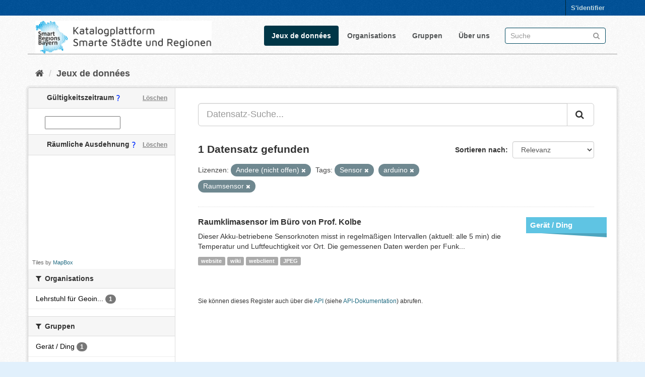

--- FILE ---
content_type: text/html; charset=utf-8
request_url: https://catalog.gis.lrg.tum.de/dataset?tags=Sensor&license_id=other-closed&tags=arduino&tags=Raumsensor
body_size: 5872
content:
<!DOCTYPE html>
<!--[if IE 9]> <html lang="de" class="ie9"> <![endif]-->
<!--[if gt IE 8]><!--> <html lang="de"> <!--<![endif]-->
  <head>
    <link rel="stylesheet" type="text/css" href="/fanstatic/vendor/:version:2020-08-28T14:05:31.76/select2/select2.css" />
<link rel="stylesheet" type="text/css" href="/fanstatic/css/:version:2020-08-28T19:55:41.00/main.min.css" />
<link rel="stylesheet" type="text/css" href="/fanstatic/vendor/:version:2020-08-28T14:05:31.76/font-awesome/css/font-awesome.min.css" />
<link rel="stylesheet" type="text/css" href="/fanstatic/ckanext-geoview/:version:2020-06-26T19:54:44.75/css/geo-resource-styles.css" />
<link rel="stylesheet" type="text/css" href="/fanstatic/ckanext-spatial/:version:2020-08-28T10:34:44.88/js/vendor/leaflet/leaflet.css" />
<!--[if lte ie 8]><link rel="stylesheet" type="text/css" href="/fanstatic/ckanext-spatial/:version:2020-08-28T10:34:44.88/js/vendor/leaflet/leaflet.ie.css" /><![endif]-->
<link rel="stylesheet" type="text/css" href="/fanstatic/ckanext-spatial/:version:2020-08-28T10:34:44.88/js/vendor/leaflet.draw/leaflet.draw.css" />
<link rel="stylesheet" type="text/css" href="/fanstatic/ckanext-spatial/:version:2020-08-28T10:34:44.88/css/spatial_query.css" />
<link rel="stylesheet" type="text/css" href="/fanstatic/ckanext-spatial/:version:2020-08-28T10:34:44.88/js/vendor/leaflet.draw/leaflet.draw.ie.css" />
<link rel="stylesheet" type="text/css" href="/fanstatic/ckanext-temporalsearch/:version:2020-08-28T11:15:06.47/daterangepicker-bs3.css" />

<meta name="google-site-verification" content="ZJuhUuQo_O9zcAvRQKXWe3faf3BAIUODi100-SdGqRw" />
    <meta charset="utf-8" />
      <meta name="generator" content="ckan 2.8.4" />
      <meta name="viewport" content="width=device-width, initial-scale=1.0">
    <title>Jeux de données - Katalogplattform Smarte Städte und Regionen Bayern</title>

    
    <link rel="shortcut icon" href="/base/images/favicon.ico" />
    
    
  
      
    
  <link rel="stylesheet" href="/restricted_theme.css" />

    


    
      
      
    
    
  </head>

  
  <body data-site-root="https://catalog.gis.lrg.tum.de/" data-locale-root="https://catalog.gis.lrg.tum.de/" >

    
    <div class="hide"><a href="#content">Überspringen zum Inhalt</a></div>
  

  
     
<header class="account-masthead">
  <div class="container">
     
    <nav class="account not-authed">
      <ul class="list-unstyled">
        
        <li><a href="/user/login">S&#39;identifier</a></li>
         
      </ul>
    </nav>
     
  </div>
</header>

<header class="navbar navbar-static-top masthead">
    
  <div class="container">
    <div class="navbar-right">
      <button data-target="#main-navigation-toggle" data-toggle="collapse" class="navbar-toggle collapsed" type="button">
        <span class="fa fa-bars"></span>
      </button>
    </div>
    <hgroup class="header-image navbar-left">
       
      <!--a class="logo" href="/"><img src="http://129.187.38.46/base/images/logo_left.png" alt="Katalogplattform Smarte Städte und Regionen Bayern" title="Katalogplattform Smarte Städte und Regionen Bayern" style="width:350px" /></a-->
      <a class="logo" href="/"><img src="https://catalog.gis.lrg.tum.de/base/images/logo_left.png" alt="Katalogplattform Smarte Städte und Regionen Bayern" title="Katalogplattform Smarte Städte und Regionen Bayern" style="width:350px" /></a>
      
	   
    </hgroup>

    <div class="collapse navbar-collapse" id="main-navigation-toggle">
      
      <nav class="section navigation">
        <ul class="nav nav-pills">
           <li class="active"><a href="/dataset">Jeux de données</a></li><li><a href="/organization">Organisations</a></li><li><a href="/group">Gruppen</a></li><li><a href="/about">Über uns</a></li> 
        </ul>
      </nav>
       
      <form class="section site-search simple-input" action="/dataset" method="get">
        <div class="field">
          <label for="field-sitewide-search">Datensatz-Suche</label>
          <input id="field-sitewide-search" type="text" class="form-control" name="q" placeholder="Suche" />
          <button class="btn-search" type="submit"><i class="fa fa-search"></i></button>
        </div>
      </form>
      
    </div>
  </div>
</header>

  
    <div role="main">
      <div id="content" class="container">
        
          
            <div class="flash-messages">
              
                
              
            </div>
          

          
            <div class="toolbar">
              
                
                  <ol class="breadcrumb">
                    
<li class="home"><a href="/"><i class="fa fa-home"></i><span> Start</span></a></li>
                    
  <li class="active"><a class=" active" href="/dataset">Jeux de données</a></li>

                  </ol>
                
              
            </div>
          

          <div class="row wrapper">
            
            
            

            
              <aside class="secondary col-sm-3">
                
                
  
  
  
  

  
  <section class="module module-narrow module-shallow">
    <h2 class="module-heading">
	<div>
      <i class="icon-medium icon-calendar"></i> Gültigkeitszeitraum
	  <img src="https://catalog.gis.lrg.tum.de/base/images/custom/questionmark.png" style="display:inline-block" title="Hiermit kann nach dem Gültigkeitszeitraum von Datensätzen gesucht werden. Damit ist nicht das Datum gemeint an dem ein Eintrag erstellt worden ist, sondern die optional angegebene Zeitspanne, innerhalb der ein Datensatz gültig ist."/>
      <a href="/dataset?tags=Sensor&amp;license_id=other-closed&amp;tags=arduino&amp;tags=Raumsensor"
        class="action">Löschen</a>
	</div>
    </h2>
    <div class="module-content input-prepend" data-module="daterange-query">
      <span class="add-on"><i class="icon-calendar"></i></span>
      <input type="text" style="width: 150px" id="daterange"
             data-module="daterangepicker-module" />
    </div>
  </section>

  

<section id="dataset-map" class="module module-narrow module-shallow">
  <h2 class="module-heading">
  <div>
		<i class="icon-medium icon-globe"></i> Räumliche Ausdehnung
	<img src="https://catalog.gis.lrg.tum.de/base/images/custom/questionmark.png" style="display:inline-block" title="Hiermit kann nach der räumlichen Ausdehnung von Datensätzen gesucht werden. Das Ergebnis der Suche ist eine Liste aller Datensätze, denen eine Raumgeometrie zugeordnet ist, und die innerhalb der Suchmaske liegen."/>
    <a href="/dataset?tags=Sensor&amp;license_id=other-closed&amp;tags=arduino&amp;tags=Raumsensor" 
      class="action">Löschen</a>
  </h2>
  
  <div class="dataset-map" data-module="spatial-query" 
    data-default_extent="[[47.8390,10.1403],[50.1734,13.2605]]" 
    data-module-map_config="{&#34;type&#34;: &#34;custom&#34;, &#34;custom.url&#34;: &#34;https://b.tiles.mapbox.com/styles/v1/mapbox/satellite-streets-v11/tiles/{z}/{x}/{y}?access_token=pk.eyJ1Ijoid2RlaWdlbGUiLCJhIjoiY2tiNWxhNmRxMHF0cTJ0bzI4Zjhua2JmZSJ9.UMGtDXPfs2z2Smc1N0p9Qw&#34;, &#34;attribution&#34;: &#34;Tiles by &lt;a href=\&#34;http://mapbox.com\&#34;&gt;MapBox&lt;/a&gt;&#34;}">
    <div id="dataset-map-container"></div>
  </div>
  <div id="dataset-map-attribution">
    
  <div>Tiles by <a href="http://mapbox.com">MapBox</a></div>


  </div>
</section>


<div class="filters">
  <div>
    
      

  
  
    
      
      
        <section class="module module-narrow module-shallow">
          
            <h2 class="module-heading">
              <i class="fa fa-filter"></i>
              
              Organisations
            </h2>
          
          
            
            
              <nav>
                <ul class="list-unstyled nav nav-simple nav-facet">
                  
                    
                    
                    
                    
                      <li class="nav-item">
                        <a href="/dataset?tags=Sensor&amp;license_id=other-closed&amp;tags=arduino&amp;organization=lehrstuhl-fur-geoinformatik&amp;tags=Raumsensor" title="Lehrstuhl für Geoinformatik">
                          <span class="item-label">Lehrstuhl für Geoin...</span>
                          <span class="hidden separator"> - </span>
                          <span class="item-count badge">1</span>
                        </a>
                      </li>
                  
                </ul>
              </nav>

              <p class="module-footer">
                
                  
                
              </p>
            
            
          
        </section>
      
    
  

    
      

  
  
    
      
      
        <section class="module module-narrow module-shallow">
          
            <h2 class="module-heading">
              <i class="fa fa-filter"></i>
              
              Gruppen
            </h2>
          
          
            
            
              <nav>
                <ul class="list-unstyled nav nav-simple nav-facet">
                  
                    
                    
                    
                    
                      <li class="nav-item">
                        <a href="/dataset?tags=Sensor&amp;license_id=other-closed&amp;tags=arduino&amp;groups=device&amp;tags=Raumsensor" title="">
                          <span class="item-label">Gerät / Ding</span>
                          <span class="hidden separator"> - </span>
                          <span class="item-count badge">1</span>
                        </a>
                      </li>
                  
                    
                    
                    
                    
                      <li class="nav-item">
                        <a href="/dataset?tags=Sensor&amp;license_id=other-closed&amp;groups=environment&amp;tags=arduino&amp;tags=Raumsensor" title="">
                          <span class="item-label">Umwelt</span>
                          <span class="hidden separator"> - </span>
                          <span class="item-count badge">1</span>
                        </a>
                      </li>
                  
                </ul>
              </nav>

              <p class="module-footer">
                
                  
                
              </p>
            
            
          
        </section>
      
    
  

    
      

  
  
    
      
      
        <section class="module module-narrow module-shallow">
          
            <h2 class="module-heading">
              <i class="fa fa-filter"></i>
              
              Tags
            </h2>
          
          
            
            
              <nav>
                <ul class="list-unstyled nav nav-simple nav-facet">
                  
                    
                    
                    
                    
                      <li class="nav-item">
                        <a href="/dataset?tags=Sensor&amp;license_id=other-closed&amp;tags=arduino&amp;tags=adafruit&amp;tags=Raumsensor" title="">
                          <span class="item-label">adafruit</span>
                          <span class="hidden separator"> - </span>
                          <span class="item-count badge">1</span>
                        </a>
                      </li>
                  
                    
                    
                    
                    
                      <li class="nav-item active">
                        <a href="/dataset?tags=Sensor&amp;license_id=other-closed&amp;tags=Raumsensor" title="">
                          <span class="item-label">arduino</span>
                          <span class="hidden separator"> - </span>
                          <span class="item-count badge">1</span>
                        </a>
                      </li>
                  
                    
                    
                    
                    
                      <li class="nav-item">
                        <a href="/dataset?tags=Sensor&amp;tags=LoRaWAN&amp;license_id=other-closed&amp;tags=arduino&amp;tags=Raumsensor" title="">
                          <span class="item-label">LoRaWAN</span>
                          <span class="hidden separator"> - </span>
                          <span class="item-count badge">1</span>
                        </a>
                      </li>
                  
                    
                    
                    
                    
                      <li class="nav-item active">
                        <a href="/dataset?tags=Sensor&amp;license_id=other-closed&amp;tags=arduino" title="">
                          <span class="item-label">Raumsensor</span>
                          <span class="hidden separator"> - </span>
                          <span class="item-count badge">1</span>
                        </a>
                      </li>
                  
                    
                    
                    
                    
                      <li class="nav-item active">
                        <a href="/dataset?license_id=other-closed&amp;tags=arduino&amp;tags=Raumsensor" title="">
                          <span class="item-label">Sensor</span>
                          <span class="hidden separator"> - </span>
                          <span class="item-count badge">1</span>
                        </a>
                      </li>
                  
                    
                    
                    
                    
                      <li class="nav-item">
                        <a href="/dataset?tags=Sensor&amp;license_id=other-closed&amp;tags=arduino&amp;tags=SOS&amp;tags=Raumsensor" title="">
                          <span class="item-label">SOS</span>
                          <span class="hidden separator"> - </span>
                          <span class="item-count badge">1</span>
                        </a>
                      </li>
                  
                </ul>
              </nav>

              <p class="module-footer">
                
                  
                
              </p>
            
            
          
        </section>
      
    
  

    
      

  
  
    
      
      
        <section class="module module-narrow module-shallow">
          
            <h2 class="module-heading">
              <i class="fa fa-filter"></i>
              
              Formate
            </h2>
          
          
            
            
              <nav>
                <ul class="list-unstyled nav nav-simple nav-facet">
                  
                    
                    
                    
                    
                      <li class="nav-item">
                        <a href="/dataset?tags=Sensor&amp;res_format=JPEG&amp;license_id=other-closed&amp;tags=arduino&amp;tags=Raumsensor" title="">
                          <span class="item-label">JPEG</span>
                          <span class="hidden separator"> - </span>
                          <span class="item-count badge">1</span>
                        </a>
                      </li>
                  
                    
                    
                    
                    
                      <li class="nav-item">
                        <a href="/dataset?tags=Sensor&amp;license_id=other-closed&amp;res_format=webclient&amp;tags=arduino&amp;tags=Raumsensor" title="">
                          <span class="item-label">webclient</span>
                          <span class="hidden separator"> - </span>
                          <span class="item-count badge">1</span>
                        </a>
                      </li>
                  
                    
                    
                    
                    
                      <li class="nav-item">
                        <a href="/dataset?tags=Sensor&amp;license_id=other-closed&amp;res_format=website&amp;tags=arduino&amp;tags=Raumsensor" title="">
                          <span class="item-label">website</span>
                          <span class="hidden separator"> - </span>
                          <span class="item-count badge">1</span>
                        </a>
                      </li>
                  
                    
                    
                    
                    
                      <li class="nav-item">
                        <a href="/dataset?tags=Sensor&amp;res_format=wiki&amp;license_id=other-closed&amp;tags=arduino&amp;tags=Raumsensor" title="">
                          <span class="item-label">wiki</span>
                          <span class="hidden separator"> - </span>
                          <span class="item-count badge">1</span>
                        </a>
                      </li>
                  
                </ul>
              </nav>

              <p class="module-footer">
                
                  
                
              </p>
            
            
          
        </section>
      
    
  

    
      

  
  
    
      
      
        <section class="module module-narrow module-shallow">
          
            <h2 class="module-heading">
              <i class="fa fa-filter"></i>
              
              Lizenzen
            </h2>
          
          
            
            
              <nav>
                <ul class="list-unstyled nav nav-simple nav-facet">
                  
                    
                    
                    
                    
                      <li class="nav-item active">
                        <a href="/dataset?tags=Sensor&amp;tags=arduino&amp;tags=Raumsensor" title="">
                          <span class="item-label">Andere (nicht offen)</span>
                          <span class="hidden separator"> - </span>
                          <span class="item-count badge">1</span>
                        </a>
                      </li>
                  
                </ul>
              </nav>

              <p class="module-footer">
                
                  
                
              </p>
            
            
          
        </section>
      
    
  

    
  </div>
  <a class="close no-text hide-filters"><i class="fa fa-times-circle"></i><span class="text">close</span></a>
</div>


              </aside>
            

            
              <div class="primary col-sm-9 col-xs-12">
                
                
  <section class="module">
    <div class="module-content">
      
        
      
      
        
        
        







<form id="dataset-search-form" class="search-form" method="get" data-module="select-switch">

  
     
    <div class="input-group search-input-group">
      <input aria-label="Datensatz-Suche..." id="field-giant-search" type="text" class="form-control input-lg" name="q" value="" autocomplete="off" placeholder="Datensatz-Suche...">
      
      <span class="input-group-btn">
        <button class="btn btn-default btn-lg" type="submit" value="search">
          <i class="fa fa-search"></i>
        </button>
      </span>
      
    </div>
  
     


  
    <span>
  
  

  
  
  
  <input type="hidden" name="tags" value="Sensor" />
  
  
  
  
  
  <input type="hidden" name="license_id" value="other-closed" />
  
  
  
  
  
  <input type="hidden" name="tags" value="arduino" />
  
  
  
  
  
  <input type="hidden" name="tags" value="Raumsensor" />
  
  
  
  </span>
  

  
    
      <div class="form-select form-group control-order-by">
        <label for="field-order-by">Sortieren nach</label>
        <select id="field-order-by" name="sort" class="form-control">
          
            
              <option value="score desc, metadata_modified desc" selected="selected">Relevanz</option>
            
          
            
              <option value="title_string asc">Name aufsteigend</option>
            
          
            
              <option value="title_string desc">Name absteigend</option>
            
          
            
              <option value="metadata_modified desc">Zuletzt geändert</option>
            
          
            
              <option value="views_recent desc">Beliebt</option>
            
          
        </select>
        
        <button class="btn btn-default js-hide" type="submit">Los</button>
        
      </div>
    
  

  
    
      <h2>

  
  
  
  

1 Datensatz gefunden</h2>
    
  

  
    
      <p class="filter-list">
        
          
          <span class="facet">Lizenzen:</span>
          
            <span class="filtered pill">Andere (nicht offen)
              <a href="dataset?tags=Sensor&amp;tags=arduino&amp;tags=Raumsensor" class="remove" title="Entfernen"><i class="fa fa-times"></i></a>
            </span>
          
        
          
          <span class="facet">Tags:</span>
          
            <span class="filtered pill">Sensor
              <a href="dataset?license_id=other-closed&amp;tags=arduino&amp;tags=Raumsensor" class="remove" title="Entfernen"><i class="fa fa-times"></i></a>
            </span>
          
            <span class="filtered pill">arduino
              <a href="dataset?tags=Sensor&amp;license_id=other-closed&amp;tags=Raumsensor" class="remove" title="Entfernen"><i class="fa fa-times"></i></a>
            </span>
          
            <span class="filtered pill">Raumsensor
              <a href="dataset?tags=Sensor&amp;license_id=other-closed&amp;tags=arduino" class="remove" title="Entfernen"><i class="fa fa-times"></i></a>
            </span>
          
        
      </p>
      <a class="show-filters btn btn-default">Ergebnisse filtern</a>
    
  

</form>




      
      
        

  
    <ul class="dataset-list list-unstyled">
    	
	      
	        
<head>
<style>
.dataset-markers {
  list-style-type: none;
  margin: 0 -25px 0 0px;
  padding: 0;
  float: right;
}

.dataset-markers .marker {
  width: 160px;
  line-height: 22px;
  margin: 15px 0;
  background: #888;
}

.dataset-markers .marker:after {
  content: "";
  width: 0;
  height: 0;
  border-style: solid;
  border-width: 0 130px 8px 0;
  border-color: transparent black transparent transparent;
  float: right;
}

.dataset-markers .marker:first-child {
  margin-top: 0;
}

.dataset-markers .marker.main-g {
  background: #2980b9;
}

.dataset-markers .marker.main-g:after {
  border-right-color: #2472a4;
}

.dataset-markers .marker.theme {
  background: #9b59b6;
}

.dataset-markers .marker.theme:after {
  border-right-color: #8e44ad;
}



.dataset-markers .marker.zero {
  background: #e3731e;
}

.dataset-markers .marker.zero:after {
  border-right-color: #bf5d13;
}

.dataset-markers .marker.one {
  background: #346ce3;
}

.dataset-markers .marker.one:after {
  border-right-color: #2b5abd;
}

.dataset-markers .marker.two {
  background: #008a0b;
}

.dataset-markers .marker.two:after {
  border-right-color: #016b0a;
}

.dataset-markers .marker.three {
  background: #a6a6a6;
}

.dataset-markers .marker.three:after {
  border-right-color: #8a8a8a;
}

.dataset-markers .marker.four {
  background: #d13838;
}

.dataset-markers .marker.four:after {
  border-right-color: #b03535;
}

.dataset-markers .marker.five {
  background: #5fc4e3;
}

.dataset-markers .marker.five:after {
  border-right-color: #4ea5bf;
}

.dataset-markers .marker.six {
  background: #d10000;
}

.dataset-markers .marker.six:after {
  border-right-color: #960202;
}

.dataset-markers .marker.seven {
  background: #e36b99;
}

.dataset-markers .marker.seven:after {
  border-right-color: #ba4974;
}

.dataset-markers .marker.eight {
  background: #e74c3c;
}

.dataset-markers .marker.eight:after {
  border-right-color: #cd3121;
}

.dataset-markers .marker.free {
  background: #7f8c8d;
}

.dataset-markers .marker.free:after {
  border-right-color: #667273;
}

.dataset-markers .marker a,
.dataset-markers .marker div {
  display: block;
  padding: 5px 8px;
  color: #fff;
  font-size: 15px;
  font-family: 'Open Sans', 'Helvetica Neue', 'Helvetica';
  font-weight: bold;
}

.dataset-markers .marker.small a {
  font-size: 12px;
  overflow: hidden;
  text-overflow: clip;
}

.dataset-list .dataset-markers {
  margin-right: -25px;
  margin-left: 10px;
}

.dataset-marker-type-icon {
  float: right;
  margin-left: 25px;
}

.dataset-marker-type-icon a {
  color: #000;
}

.dataset-marker-type-icon a:hover {
  text-decoration: none;
  color: #000;
}
</style>
</head>







  <li class="dataset-item">
    
      <div class="dataset-content">

          
            <ul class="dataset-markers">

    
    <li class="marker five">
    
    <a href="https://catalog.gis.lrg.tum.de/group/device">Gerät / Ding</a></li>

            </ul>
          
          


      <div class="dataset-content">
        
          <h3 class="dataset-heading">
            
              
            
            
              <a href="/datahub_resource/raumklimasensor-im-buro-von-prof-kolbe">Raumklimasensor im Büro von Prof. Kolbe</a>
            
            
              
              
            
          </h3>
        
        
          
        
        
          
            <div>


Dieser Akku-betriebene Sensorknoten misst in regelmäßigen Intervallen (aktuell: alle 5 min) die Temperatur und Luftfeuchtigkeit vor Ort. Die gemessenen Daten werden per Funk...</div>
          
        
      </div>
      
        
          
            <ul class="dataset-resources list-unstyled">
              
                
                <li>
                  <a href="/dataset/raumklimasensor-im-buro-von-prof-kolbe" class="label label-default" data-format="website">website</a>
                </li>
                
                <li>
                  <a href="/dataset/raumklimasensor-im-buro-von-prof-kolbe" class="label label-default" data-format="wiki">wiki</a>
                </li>
                
                <li>
                  <a href="/dataset/raumklimasensor-im-buro-von-prof-kolbe" class="label label-default" data-format="webclient">webclient</a>
                </li>
                
                <li>
                  <a href="/dataset/raumklimasensor-im-buro-von-prof-kolbe" class="label label-default" data-format="jpeg">JPEG</a>
                </li>
                
              
            </ul>
          
        
      
    
</div>

  </li>

	      
	    
    </ul>
  

      
    </div>

    
      
    
  </section>

  
  <section class="module">
    <div class="module-content">
      
      <small>
        
        
        
          Sie können dieses Register auch über die <a href="/api/3">API</a> (siehe <a href="http://docs.ckan.org/en/2.8/api/">API-Dokumentation</a>) abrufen. 
      </small>
      
    </div>
  </section>
  

              </div>
            
          </div>
        
      </div>
    </div>
  
    <footer class="site-footer">
  <div class="container">
    
    <div class="row">
      <div class="col-md-8 footer-links">
        
          <ul class="list-unstyled">
            
              <li><a href="https://lrg.tum.de/gis/startseite">Entwickelt am Lehrstuhl für Geoinformatik der Technischen Universität München</a></li>
              <li><a href="/about">Über die Katalogplattform Smarte Städte und Regionen Bayern</a></li>
            
          </ul>
          <ul class="list-unstyled">
            
              
              <li><a href="http://docs.ckan.org/en/2.8/api/">CKAN-API</a></li>
              <!--<li><a href="http://www.ckan.org/">CKAN Association</a></li>-->
              <!--<li><a href="http://www.opendefinition.org/okd/"><img src="/base/images/od_80x15_blue.png" alt="Open Data"></a></li>-->
            
          </ul>
        
      </div>
      <div class="col-md-4 attribution">
        
          <p><strong>Eingesetzte Software ist </strong> <a class="hide-text ckan-footer-logo" href="http://ckan.org">CKAN</a></p>
        
        
          
<form class="form-inline form-select lang-select" action="/util/redirect" data-module="select-switch" method="POST">
  <label for="field-lang-select">Sprache</label>
  <select id="field-lang-select" name="url" data-module="autocomplete" data-module-dropdown-class="lang-dropdown" data-module-container-class="lang-container">
    
      <option value="/de/dataset?tags=Sensor&amp;license_id=other-closed&amp;tags=arduino&amp;tags=Raumsensor" selected="selected">
        Deutsch
      </option>
    
      <option value="/en/dataset?tags=Sensor&amp;license_id=other-closed&amp;tags=arduino&amp;tags=Raumsensor" >
        English
      </option>
    
  </select>
  <button class="btn btn-default js-hide" type="submit">Los</button>
</form>
        
      </div>
    </div>
    
  </div>

  
    
  
</footer>
  
    
    
    
      
    
  
    

      
  <script>document.getElementsByTagName('html')[0].className += ' js';</script>
<script type="text/javascript" src="/fanstatic/vendor/:version:2020-08-28T14:05:31.76/jquery.min.js"></script>
<script type="text/javascript" src="/fanstatic/vendor/:version:2020-08-28T14:05:31.76/:bundle:bootstrap/js/bootstrap.min.js;jed.min.js;moment-with-locales.js;select2/select2.min.js"></script>
<script type="text/javascript" src="/fanstatic/base/:version:2020-08-28T19:55:41.07/:bundle:plugins/jquery.inherit.min.js;plugins/jquery.proxy-all.min.js;plugins/jquery.url-helpers.min.js;plugins/jquery.date-helpers.min.js;plugins/jquery.slug.min.js;plugins/jquery.slug-preview.min.js;plugins/jquery.truncator.min.js;plugins/jquery.masonry.min.js;plugins/jquery.form-warning.min.js;plugins/jquery.images-loaded.min.js;sandbox.min.js;module.min.js;pubsub.min.js;client.min.js;notify.min.js;i18n.min.js;main.min.js;modules/select-switch.min.js;modules/slug-preview.min.js;modules/basic-form.min.js;modules/confirm-action.min.js;modules/api-info.min.js;modules/autocomplete.min.js;modules/custom-fields.min.js;modules/data-viewer.min.js;modules/table-selectable-rows.min.js;modules/resource-form.min.js;modules/resource-upload-field.min.js;modules/resource-reorder.min.js;modules/resource-view-reorder.min.js;modules/follow.min.js;modules/activity-stream.min.js;modules/dashboard.min.js;modules/resource-view-embed.min.js;view-filters.min.js;modules/resource-view-filters-form.min.js;modules/resource-view-filters.min.js;modules/table-toggle-more.min.js;modules/dataset-visibility.min.js;modules/media-grid.min.js;modules/image-upload.min.js;modules/followers-counter.min.js"></script>
<script type="text/javascript" src="/fanstatic/base/:version:2020-08-28T19:55:41.07/tracking.min.js"></script>
<script type="text/javascript" src="/fanstatic/ckanext-spatial/:version:2020-08-28T10:34:44.88/:bundle:js/vendor/leaflet/leaflet.js;js/common_map.js;js/vendor/leaflet.draw/leaflet.draw.js;js/spatial_query.js"></script>
<script type="text/javascript" src="/fanstatic/ckanext-temporalsearch/:version:2020-08-28T11:15:06.47/:bundle:daterangepicker-module.js;moment.js;daterangepicker.js"></script></body>
</html>

--- FILE ---
content_type: text/css
request_url: https://catalog.gis.lrg.tum.de/fanstatic/css/:version:2020-08-28T19:55:41.00/main.min.css
body_size: 224018
content:
html{
    font-family:sans-serif;
    -ms-text-size-adjust:100%;
    -webkit-text-size-adjust:100%
}
body{
    margin:0
}
article,aside,details,figcaption,figure,footer,header,hgroup,main,menu,nav,section,summary{
    display:block
}
audio,canvas,progress,video{
    display:inline-block;
    vertical-align:baseline
}
audio:not([controls]){
    display:none;
    height:0
}
[hidden],template{
    display:none
}
a{
    background-color:transparent
}
a:active,a:hover{
    outline:0
}
abbr[title]{
    border-bottom:1px dotted
}
b,strong{
    font-weight:bold
}
dfn{
    font-style:italic
}
h1{
    font-size:2em;
    margin:0.67em 0
}
mark{
    background:#ff0;
    color:#000
}
small{
    font-size:80%
}
sub,sup{
    font-size:75%;
    line-height:0;
    position:relative;
    vertical-align:baseline
}
sup{
    top:-0.5em
}
sub{
    bottom:-0.25em
}
img{
    border:0
}
svg:not(:root){
    overflow:hidden
}
figure{
    margin:1em 40px
}
hr{
    box-sizing:content-box;
    height:0
}
pre{
    overflow:auto
}
code,kbd,pre,samp{
    font-family:monospace,monospace;
    font-size:1em
}
button,input,optgroup,select,textarea{
    color:inherit;
    font:inherit;
    margin:0
}
button{
    overflow:visible
}
button,select{
    text-transform:none
}
button,html input[type="button"],input[type="reset"],input[type="submit"]{
    -webkit-appearance:button;
    cursor:pointer
}
button[disabled],html input[disabled]{
    cursor:default
}
button::-moz-focus-inner,input::-moz-focus-inner{
    border:0;
    padding:0
}
input{
    line-height:normal
}
input[type="checkbox"],input[type="radio"]{
    box-sizing:border-box;
    padding:0
}
input[type="number"]::-webkit-inner-spin-button,input[type="number"]::-webkit-outer-spin-button{
    height:auto
}
input[type="search"]{
    -webkit-appearance:textfield;
    box-sizing:content-box
}
input[type="search"]::-webkit-search-cancel-button,input[type="search"]::-webkit-search-decoration{
    -webkit-appearance:none
}
fieldset{
    border:1px solid #c0c0c0;
    margin:0 2px;
    padding:0.35em 0.625em 0.75em
}
legend{
    border:0;
    padding:0
}
textarea{
    overflow:auto
}
optgroup{
    font-weight:bold
}
table{
    border-collapse:collapse;
    border-spacing:0
}
td,th{
    padding:0
}
@media print{
    *,*:before,*:after{
        background:transparent!important;
        color:#000!important;
        box-shadow:none!important;
        text-shadow:none!important
    }
    a,a:visited{
        text-decoration:underline
    }
    a[href]:after{
        content:" (" attr(href) ")"
    }
    abbr[title]:after{
        content:" (" attr(title) ")"
    }
    a[href^="#"]:after,a[href^="javascript:"]:after{
        content:""
    }
    pre,blockquote{
        border:1px solid #999;
        page-break-inside:avoid
    }
    thead{
        display:table-header-group
    }
    tr,img{
        page-break-inside:avoid
    }
    img{
        max-width:100%!important
    }
    p,h2,h3{
        orphans:3;
        widows:3
    }
    h2,h3{
        page-break-after:avoid
    }
    .navbar{
        display:none
    }
    .btn>.caret,.dropup>.btn>.caret{
        border-top-color:#000!important
    }
    .label{
        border:1px solid #000
    }
    .table{
        border-collapse:collapse!important
    }
    .table td,.table th{
        background-color:#fff!important
    }
    .table-bordered th,.table-bordered td{
        border:1px solid #ddd!important
    }
}
@font-face{
    font-family:'Glyphicons Halflings';
    src:url('../vendor/bootstrap/fonts/glyphicons-halflings-regular.eot');
    src:url('../vendor/bootstrap/fonts/glyphicons-halflings-regular.eot?#iefix') format('embedded-opentype'),url('../vendor/bootstrap/fonts/glyphicons-halflings-regular.woff2') format('woff2'),url('../vendor/bootstrap/fonts/glyphicons-halflings-regular.woff') format('woff'),url('../vendor/bootstrap/fonts/glyphicons-halflings-regular.ttf') format('truetype'),url('../vendor/bootstrap/fonts/glyphicons-halflings-regular.svg#glyphicons_halflingsregular') format('svg')
}
.glyphicon{
    position:relative;
    top:1px;
    display:inline-block;
    font-family:'Glyphicons Halflings';
    font-style:normal;
    font-weight:normal;
    line-height:1;
    -webkit-font-smoothing:antialiased;
    -moz-osx-font-smoothing:grayscale
}
.glyphicon-asterisk:before{
    content:"\002a"
}
.glyphicon-plus:before{
    content:"\002b"
}
.glyphicon-euro:before,.glyphicon-eur:before{
    content:"\20ac"
}
.glyphicon-minus:before{
    content:"\2212"
}
.glyphicon-cloud:before{
    content:"\2601"
}
.glyphicon-envelope:before{
    content:"\2709"
}
.glyphicon-pencil:before{
    content:"\270f"
}
.glyphicon-glass:before{
    content:"\e001"
}
.glyphicon-music:before{
    content:"\e002"
}
.glyphicon-search:before{
    content:"\e003"
}
.glyphicon-heart:before{
    content:"\e005"
}
.glyphicon-star:before{
    content:"\e006"
}
.glyphicon-star-empty:before{
    content:"\e007"
}
.glyphicon-user:before{
    content:"\e008"
}
.glyphicon-film:before{
    content:"\e009"
}
.glyphicon-th-large:before{
    content:"\e010"
}
.glyphicon-th:before{
    content:"\e011"
}
.glyphicon-th-list:before{
    content:"\e012"
}
.glyphicon-ok:before{
    content:"\e013"
}
.glyphicon-remove:before{
    content:"\e014"
}
.glyphicon-zoom-in:before{
    content:"\e015"
}
.glyphicon-zoom-out:before{
    content:"\e016"
}
.glyphicon-off:before{
    content:"\e017"
}
.glyphicon-signal:before{
    content:"\e018"
}
.glyphicon-cog:before{
    content:"\e019"
}
.glyphicon-trash:before{
    content:"\e020"
}
.glyphicon-home:before{
    content:"\e021"
}
.glyphicon-file:before{
    content:"\e022"
}
.glyphicon-time:before{
    content:"\e023"
}
.glyphicon-road:before{
    content:"\e024"
}
.glyphicon-download-alt:before{
    content:"\e025"
}
.glyphicon-download:before{
    content:"\e026"
}
.glyphicon-upload:before{
    content:"\e027"
}
.glyphicon-inbox:before{
    content:"\e028"
}
.glyphicon-play-circle:before{
    content:"\e029"
}
.glyphicon-repeat:before{
    content:"\e030"
}
.glyphicon-refresh:before{
    content:"\e031"
}
.glyphicon-list-alt:before{
    content:"\e032"
}
.glyphicon-lock:before{
    content:"\e033"
}
.glyphicon-flag:before{
    content:"\e034"
}
.glyphicon-headphones:before{
    content:"\e035"
}
.glyphicon-volume-off:before{
    content:"\e036"
}
.glyphicon-volume-down:before{
    content:"\e037"
}
.glyphicon-volume-up:before{
    content:"\e038"
}
.glyphicon-qrcode:before{
    content:"\e039"
}
.glyphicon-barcode:before{
    content:"\e040"
}
.glyphicon-tag:before{
    content:"\e041"
}
.glyphicon-tags:before{
    content:"\e042"
}
.glyphicon-book:before{
    content:"\e043"
}
.glyphicon-bookmark:before{
    content:"\e044"
}
.glyphicon-print:before{
    content:"\e045"
}
.glyphicon-camera:before{
    content:"\e046"
}
.glyphicon-font:before{
    content:"\e047"
}
.glyphicon-bold:before{
    content:"\e048"
}
.glyphicon-italic:before{
    content:"\e049"
}
.glyphicon-text-height:before{
    content:"\e050"
}
.glyphicon-text-width:before{
    content:"\e051"
}
.glyphicon-align-left:before{
    content:"\e052"
}
.glyphicon-align-center:before{
    content:"\e053"
}
.glyphicon-align-right:before{
    content:"\e054"
}
.glyphicon-align-justify:before{
    content:"\e055"
}
.glyphicon-list:before{
    content:"\e056"
}
.glyphicon-indent-left:before{
    content:"\e057"
}
.glyphicon-indent-right:before{
    content:"\e058"
}
.glyphicon-facetime-video:before{
    content:"\e059"
}
.glyphicon-picture:before{
    content:"\e060"
}
.glyphicon-map-marker:before{
    content:"\e062"
}
.glyphicon-adjust:before{
    content:"\e063"
}
.glyphicon-tint:before{
    content:"\e064"
}
.glyphicon-edit:before{
    content:"\e065"
}
.glyphicon-share:before{
    content:"\e066"
}
.glyphicon-check:before{
    content:"\e067"
}
.glyphicon-move:before{
    content:"\e068"
}
.glyphicon-step-backward:before{
    content:"\e069"
}
.glyphicon-fast-backward:before{
    content:"\e070"
}
.glyphicon-backward:before{
    content:"\e071"
}
.glyphicon-play:before{
    content:"\e072"
}
.glyphicon-pause:before{
    content:"\e073"
}
.glyphicon-stop:before{
    content:"\e074"
}
.glyphicon-forward:before{
    content:"\e075"
}
.glyphicon-fast-forward:before{
    content:"\e076"
}
.glyphicon-step-forward:before{
    content:"\e077"
}
.glyphicon-eject:before{
    content:"\e078"
}
.glyphicon-chevron-left:before{
    content:"\e079"
}
.glyphicon-chevron-right:before{
    content:"\e080"
}
.glyphicon-plus-sign:before{
    content:"\e081"
}
.glyphicon-minus-sign:before{
    content:"\e082"
}
.glyphicon-remove-sign:before{
    content:"\e083"
}
.glyphicon-ok-sign:before{
    content:"\e084"
}
.glyphicon-question-sign:before{
    content:"\e085"
}
.glyphicon-info-sign:before{
    content:"\e086"
}
.glyphicon-screenshot:before{
    content:"\e087"
}
.glyphicon-remove-circle:before{
    content:"\e088"
}
.glyphicon-ok-circle:before{
    content:"\e089"
}
.glyphicon-ban-circle:before{
    content:"\e090"
}
.glyphicon-arrow-left:before{
    content:"\e091"
}
.glyphicon-arrow-right:before{
    content:"\e092"
}
.glyphicon-arrow-up:before{
    content:"\e093"
}
.glyphicon-arrow-down:before{
    content:"\e094"
}
.glyphicon-share-alt:before{
    content:"\e095"
}
.glyphicon-resize-full:before{
    content:"\e096"
}
.glyphicon-resize-small:before{
    content:"\e097"
}
.glyphicon-exclamation-sign:before{
    content:"\e101"
}
.glyphicon-gift:before{
    content:"\e102"
}
.glyphicon-leaf:before{
    content:"\e103"
}
.glyphicon-fire:before{
    content:"\e104"
}
.glyphicon-eye-open:before{
    content:"\e105"
}
.glyphicon-eye-close:before{
    content:"\e106"
}
.glyphicon-warning-sign:before{
    content:"\e107"
}
.glyphicon-plane:before{
    content:"\e108"
}
.glyphicon-calendar:before{
    content:"\e109"
}
.glyphicon-random:before{
    content:"\e110"
}
.glyphicon-comment:before{
    content:"\e111"
}
.glyphicon-magnet:before{
    content:"\e112"
}
.glyphicon-chevron-up:before{
    content:"\e113"
}
.glyphicon-chevron-down:before{
    content:"\e114"
}
.glyphicon-retweet:before{
    content:"\e115"
}
.glyphicon-shopping-cart:before{
    content:"\e116"
}
.glyphicon-folder-close:before{
    content:"\e117"
}
.glyphicon-folder-open:before{
    content:"\e118"
}
.glyphicon-resize-vertical:before{
    content:"\e119"
}
.glyphicon-resize-horizontal:before{
    content:"\e120"
}
.glyphicon-hdd:before{
    content:"\e121"
}
.glyphicon-bullhorn:before{
    content:"\e122"
}
.glyphicon-bell:before{
    content:"\e123"
}
.glyphicon-certificate:before{
    content:"\e124"
}
.glyphicon-thumbs-up:before{
    content:"\e125"
}
.glyphicon-thumbs-down:before{
    content:"\e126"
}
.glyphicon-hand-right:before{
    content:"\e127"
}
.glyphicon-hand-left:before{
    content:"\e128"
}
.glyphicon-hand-up:before{
    content:"\e129"
}
.glyphicon-hand-down:before{
    content:"\e130"
}
.glyphicon-circle-arrow-right:before{
    content:"\e131"
}
.glyphicon-circle-arrow-left:before{
    content:"\e132"
}
.glyphicon-circle-arrow-up:before{
    content:"\e133"
}
.glyphicon-circle-arrow-down:before{
    content:"\e134"
}
.glyphicon-globe:before{
    content:"\e135"
}
.glyphicon-wrench:before{
    content:"\e136"
}
.glyphicon-tasks:before{
    content:"\e137"
}
.glyphicon-filter:before{
    content:"\e138"
}
.glyphicon-briefcase:before{
    content:"\e139"
}
.glyphicon-fullscreen:before{
    content:"\e140"
}
.glyphicon-dashboard:before{
    content:"\e141"
}
.glyphicon-paperclip:before{
    content:"\e142"
}
.glyphicon-heart-empty:before{
    content:"\e143"
}
.glyphicon-link:before{
    content:"\e144"
}
.glyphicon-phone:before{
    content:"\e145"
}
.glyphicon-pushpin:before{
    content:"\e146"
}
.glyphicon-usd:before{
    content:"\e148"
}
.glyphicon-gbp:before{
    content:"\e149"
}
.glyphicon-sort:before{
    content:"\e150"
}
.glyphicon-sort-by-alphabet:before{
    content:"\e151"
}
.glyphicon-sort-by-alphabet-alt:before{
    content:"\e152"
}
.glyphicon-sort-by-order:before{
    content:"\e153"
}
.glyphicon-sort-by-order-alt:before{
    content:"\e154"
}
.glyphicon-sort-by-attributes:before{
    content:"\e155"
}
.glyphicon-sort-by-attributes-alt:before{
    content:"\e156"
}
.glyphicon-unchecked:before{
    content:"\e157"
}
.glyphicon-expand:before{
    content:"\e158"
}
.glyphicon-collapse-down:before{
    content:"\e159"
}
.glyphicon-collapse-up:before{
    content:"\e160"
}
.glyphicon-log-in:before{
    content:"\e161"
}
.glyphicon-flash:before{
    content:"\e162"
}
.glyphicon-log-out:before{
    content:"\e163"
}
.glyphicon-new-window:before{
    content:"\e164"
}
.glyphicon-record:before{
    content:"\e165"
}
.glyphicon-save:before{
    content:"\e166"
}
.glyphicon-open:before{
    content:"\e167"
}
.glyphicon-saved:before{
    content:"\e168"
}
.glyphicon-import:before{
    content:"\e169"
}
.glyphicon-export:before{
    content:"\e170"
}
.glyphicon-send:before{
    content:"\e171"
}
.glyphicon-floppy-disk:before{
    content:"\e172"
}
.glyphicon-floppy-saved:before{
    content:"\e173"
}
.glyphicon-floppy-remove:before{
    content:"\e174"
}
.glyphicon-floppy-save:before{
    content:"\e175"
}
.glyphicon-floppy-open:before{
    content:"\e176"
}
.glyphicon-credit-card:before{
    content:"\e177"
}
.glyphicon-transfer:before{
    content:"\e178"
}
.glyphicon-cutlery:before{
    content:"\e179"
}
.glyphicon-header:before{
    content:"\e180"
}
.glyphicon-compressed:before{
    content:"\e181"
}
.glyphicon-earphone:before{
    content:"\e182"
}
.glyphicon-phone-alt:before{
    content:"\e183"
}
.glyphicon-tower:before{
    content:"\e184"
}
.glyphicon-stats:before{
    content:"\e185"
}
.glyphicon-sd-video:before{
    content:"\e186"
}
.glyphicon-hd-video:before{
    content:"\e187"
}
.glyphicon-subtitles:before{
    content:"\e188"
}
.glyphicon-sound-stereo:before{
    content:"\e189"
}
.glyphicon-sound-dolby:before{
    content:"\e190"
}
.glyphicon-sound-5-1:before{
    content:"\e191"
}
.glyphicon-sound-6-1:before{
    content:"\e192"
}
.glyphicon-sound-7-1:before{
    content:"\e193"
}
.glyphicon-copyright-mark:before{
    content:"\e194"
}
.glyphicon-registration-mark:before{
    content:"\e195"
}
.glyphicon-cloud-download:before{
    content:"\e197"
}
.glyphicon-cloud-upload:before{
    content:"\e198"
}
.glyphicon-tree-conifer:before{
    content:"\e199"
}
.glyphicon-tree-deciduous:before{
    content:"\e200"
}
.glyphicon-cd:before{
    content:"\e201"
}
.glyphicon-save-file:before{
    content:"\e202"
}
.glyphicon-open-file:before{
    content:"\e203"
}
.glyphicon-level-up:before{
    content:"\e204"
}
.glyphicon-copy:before{
    content:"\e205"
}
.glyphicon-paste:before{
    content:"\e206"
}
.glyphicon-alert:before{
    content:"\e209"
}
.glyphicon-equalizer:before{
    content:"\e210"
}
.glyphicon-king:before{
    content:"\e211"
}
.glyphicon-queen:before{
    content:"\e212"
}
.glyphicon-pawn:before{
    content:"\e213"
}
.glyphicon-bishop:before{
    content:"\e214"
}
.glyphicon-knight:before{
    content:"\e215"
}
.glyphicon-baby-formula:before{
    content:"\e216"
}
.glyphicon-tent:before{
    content:"\26fa"
}
.glyphicon-blackboard:before{
    content:"\e218"
}
.glyphicon-bed:before{
    content:"\e219"
}
.glyphicon-apple:before{
    content:"\f8ff"
}
.glyphicon-erase:before{
    content:"\e221"
}
.glyphicon-hourglass:before{
    content:"\231b"
}
.glyphicon-lamp:before{
    content:"\e223"
}
.glyphicon-duplicate:before{
    content:"\e224"
}
.glyphicon-piggy-bank:before{
    content:"\e225"
}
.glyphicon-scissors:before{
    content:"\e226"
}
.glyphicon-bitcoin:before{
    content:"\e227"
}
.glyphicon-btc:before{
    content:"\e227"
}
.glyphicon-xbt:before{
    content:"\e227"
}
.glyphicon-yen:before{
    content:"\00a5"
}
.glyphicon-jpy:before{
    content:"\00a5"
}
.glyphicon-ruble:before{
    content:"\20bd"
}
.glyphicon-rub:before{
    content:"\20bd"
}
.glyphicon-scale:before{
    content:"\e230"
}
.glyphicon-ice-lolly:before{
    content:"\e231"
}
.glyphicon-ice-lolly-tasted:before{
    content:"\e232"
}
.glyphicon-education:before{
    content:"\e233"
}
.glyphicon-option-horizontal:before{
    content:"\e234"
}
.glyphicon-option-vertical:before{
    content:"\e235"
}
.glyphicon-menu-hamburger:before{
    content:"\e236"
}
.glyphicon-modal-window:before{
    content:"\e237"
}
.glyphicon-oil:before{
    content:"\e238"
}
.glyphicon-grain:before{
    content:"\e239"
}
.glyphicon-sunglasses:before{
    content:"\e240"
}
.glyphicon-text-size:before{
    content:"\e241"
}
.glyphicon-text-color:before{
    content:"\e242"
}
.glyphicon-text-background:before{
    content:"\e243"
}
.glyphicon-object-align-top:before{
    content:"\e244"
}
.glyphicon-object-align-bottom:before{
    content:"\e245"
}
.glyphicon-object-align-horizontal:before{
    content:"\e246"
}
.glyphicon-object-align-left:before{
    content:"\e247"
}
.glyphicon-object-align-vertical:before{
    content:"\e248"
}
.glyphicon-object-align-right:before{
    content:"\e249"
}
.glyphicon-triangle-right:before{
    content:"\e250"
}
.glyphicon-triangle-left:before{
    content:"\e251"
}
.glyphicon-triangle-bottom:before{
    content:"\e252"
}
.glyphicon-triangle-top:before{
    content:"\e253"
}
.glyphicon-console:before{
    content:"\e254"
}
.glyphicon-superscript:before{
    content:"\e255"
}
.glyphicon-subscript:before{
    content:"\e256"
}
.glyphicon-menu-left:before{
    content:"\e257"
}
.glyphicon-menu-right:before{
    content:"\e258"
}
.glyphicon-menu-down:before{
    content:"\e259"
}
.glyphicon-menu-up:before{
    content:"\e260"
}
*{
    -webkit-box-sizing:border-box;
    -moz-box-sizing:border-box;
    box-sizing:border-box
}
*:before,*:after{
    -webkit-box-sizing:border-box;
    -moz-box-sizing:border-box;
    box-sizing:border-box
}
html{
    font-size:10px;
    -webkit-tap-highlight-color:rgba(0,0,0,0)
}
body{
    font-family:"Helvetica Neue",Helvetica,Arial,sans-serif;
    font-size:14px;
    line-height:1.42857143;
    color:#333333;
    background-color:#ffffff
}
input,button,select,textarea{
    font-family:inherit;
    font-size:inherit;
    line-height:inherit
}
a{
    color:#206b82;
    text-decoration:none
}
a:hover,a:focus{
    color:#113845;
    text-decoration:underline
}
a:focus{
    outline:5px auto -webkit-focus-ring-color;
    outline-offset:-2px
}
figure{
    margin:0
}
img{
    vertical-align:middle
}
.img-responsive,.thumbnail>img,.thumbnail a>img,.carousel-inner>.item>img,.carousel-inner>.item>a>img{
    display:block;
    max-width:100%;
    height:auto
}
.img-rounded{
    border-radius:6px
}
.img-thumbnail{
    padding:4px;
    line-height:1.42857143;
    background-color:#ffffff;
    border:1px solid #dddddd;
    border-radius:4px;
    -webkit-transition:all 0.2s ease-in-out;
    -o-transition:all 0.2s ease-in-out;
    transition:all 0.2s ease-in-out;
    display:inline-block;
    max-width:100%;
    height:auto
}
.img-circle{
    border-radius:50%
}
hr{
    margin-top:20px;
    margin-bottom:20px;
    border:0;
    border-top:1px solid #eeeeee
}
.sr-only{
    position:absolute;
    width:1px;
    height:1px;
    margin:-1px;
    padding:0;
    overflow:hidden;
    clip:rect(0,0,0,0);
    border:0
}
.sr-only-focusable:active,.sr-only-focusable:focus{
    position:static;
    width:auto;
    height:auto;
    margin:0;
    overflow:visible;
    clip:auto
}
[role="button"]{
    cursor:pointer
}
h1,h2,h3,h4,h5,h6,.h1,.h2,.h3,.h4,.h5,.h6{
    font-family:inherit;
    font-weight:700;
    line-height:1.1;
    color:inherit
}
h1 small,h2 small,h3 small,h4 small,h5 small,h6 small,.h1 small,.h2 small,.h3 small,.h4 small,.h5 small,.h6 small,h1 .small,h2 .small,h3 .small,h4 .small,h5 .small,h6 .small,.h1 .small,.h2 .small,.h3 .small,.h4 .small,.h5 .small,.h6 .small{
    font-weight:normal;
    line-height:1;
    color:#777777
}
h1,.h1,h2,.h2,h3,.h3{
    margin-top:20px;
    margin-bottom:10px
}
h1 small,.h1 small,h2 small,.h2 small,h3 small,.h3 small,h1 .small,.h1 .small,h2 .small,.h2 .small,h3 .small,.h3 .small{
    font-size:65%
}
h4,.h4,h5,.h5,h6,.h6{
    margin-top:10px;
    margin-bottom:10px
}
h4 small,.h4 small,h5 small,.h5 small,h6 small,.h6 small,h4 .small,.h4 .small,h5 .small,.h5 .small,h6 .small,.h6 .small{
    font-size:75%
}
h1,.h1{
    font-size:36px
}
h2,.h2{
    font-size:30px
}
h3,.h3{
    font-size:24px
}
h4,.h4{
    font-size:18px
}
h5,.h5{
    font-size:14px
}
h6,.h6{
    font-size:12px
}
p{
    margin:0 0 10px
}
.lead{
    margin-bottom:20px;
    font-size:16px;
    font-weight:300;
    line-height:1.4
}
@media (min-width:768px){
    .lead{
        font-size:21px
    }
}
small,.small{
    font-size:85%
}
mark,.mark{
    background-color:#fcf8e3;
    padding:.2em
}
.text-left{
    text-align:left
}
.text-right{
    text-align:right
}
.text-center{
    text-align:center
}
.text-justify{
    text-align:justify
}
.text-nowrap{
    white-space:nowrap
}
.text-lowercase{
    text-transform:lowercase
}
.text-uppercase{
    text-transform:uppercase
}
.text-capitalize{
    text-transform:capitalize
}
.text-muted{
    color:#777777
}
.text-primary{
    color:#206b82
}
a.text-primary:hover,a.text-primary:focus{
    color:#164959
}
.text-success{
    color:#3c763d
}
a.text-success:hover,a.text-success:focus{
    color:#2b542c
}
.text-info{
    color:#31708f
}
a.text-info:hover,a.text-info:focus{
    color:#245269
}
.text-warning{
    color:#8a6d3b
}
a.text-warning:hover,a.text-warning:focus{
    color:#66512c
}
.text-danger{
    color:#a94442
}
a.text-danger:hover,a.text-danger:focus{
    color:#843534
}
.bg-primary{
    color:#fff;
    background-color:#206b82
}
a.bg-primary:hover,a.bg-primary:focus{
    background-color:#164959
}
.bg-success{
    background-color:#dff0d8
}
a.bg-success:hover,a.bg-success:focus{
    background-color:#c1e2b3
}
.bg-info{
    background-color:#d9edf7
}
a.bg-info:hover,a.bg-info:focus{
    background-color:#afd9ee
}
.bg-warning{
    background-color:#fcf8e3
}
a.bg-warning:hover,a.bg-warning:focus{
    background-color:#f7ecb5
}
.bg-danger{
    background-color:#f2dede
}
a.bg-danger:hover,a.bg-danger:focus{
    background-color:#e4b9b9
}
.page-header{
    padding-bottom:9px;
    margin:40px 0 20px;
    border-bottom:1px solid #eeeeee
}
ol.myorder{
    padding:1px;
    margin-bottom:0px;
}
ul,ol{
    margin-top:0;
    margin-bottom:10px
}
ul ul,ol ul,ul ol,ol ol{
    margin-bottom:0
}
.list-unstyled{
    padding-left:0;
    list-style:none
}
.list-inline{
    padding-left:0;
    margin:0;
    list-style:none;
    margin-left:-5px
}
.list-inline>li{
    display:inline-block;
    padding-left:5px;
    padding-right:5px
}
dl{
    margin-top:0;
    margin-bottom:20px
}
dt,dd{
    line-height:1.42857143
}
dt{
    font-weight:bold
}
dd{
    margin-left:0
}
@media (min-width:768px){
    .dl-horizontal dt{
        float:left;
        width:160px;
        clear:left;
        text-align:right;
        overflow:hidden;
        text-overflow:ellipsis;
        white-space:nowrap
    }
    .dl-horizontal dd{
        margin-left:180px
    }
}
abbr[title],abbr[data-original-title]{
    cursor:help;
    border-bottom:1px dotted #777777
}
.initialism{
    font-size:90%;
    text-transform:uppercase
}
blockquote{
    padding:10px 20px;
    margin:0 0 20px;
    font-size:17.5px;
    border-left:5px solid #eeeeee
}
blockquote p:last-child,blockquote ul:last-child,blockquote ol:last-child{
    margin-bottom:0
}
blockquote footer,blockquote small,blockquote .small{
    display:block;
    font-size:80%;
    line-height:1.42857143;
    color:#777777
}
blockquote footer:before,blockquote small:before,blockquote .small:before{
    content:'\2014 \00A0'
}
.blockquote-reverse,blockquote.pull-right{
    padding-right:15px;
    padding-left:0;
    border-right:5px solid #eeeeee;
    border-left:0;
    text-align:right
}
.blockquote-reverse footer:before,blockquote.pull-right footer:before,.blockquote-reverse small:before,blockquote.pull-right small:before,.blockquote-reverse .small:before,blockquote.pull-right .small:before{
    content:''
}
.blockquote-reverse footer:after,blockquote.pull-right footer:after,.blockquote-reverse small:after,blockquote.pull-right small:after,.blockquote-reverse .small:after,blockquote.pull-right .small:after{
    content:'\00A0 \2014'
}
address{
    margin-bottom:20px;
    font-style:normal;
    line-height:1.42857143
}
code,kbd,pre,samp{
    font-family:Menlo,Monaco,Consolas,"Courier New",monospace
}
code{
    padding:2px 4px;
    font-size:90%;
    color:#c7254e;
    background-color:#f9f2f4;
    border-radius:4px
}
kbd{
    padding:2px 4px;
    font-size:90%;
    color:#ffffff;
    background-color:#333333;
    border-radius:3px;
    box-shadow:inset 0 -1px 0 rgba(0,0,0,0.25)
}
kbd kbd{
    padding:0;
    font-size:100%;
    font-weight:bold;
    box-shadow:none
}
pre{
    display:block;
    padding:9.5px;
    margin:0 0 10px;
    font-size:13px;
    line-height:1.42857143;
    word-break:break-all;
    word-wrap:break-word;
    color:#333333;
    background-color:#f5f5f5;
    border:1px solid #cccccc;
    border-radius:4px
}
pre code{
    padding:0;
    font-size:inherit;
    color:inherit;
    white-space:pre-wrap;
    background-color:transparent;
    border-radius:0
}
.pre-scrollable{
    max-height:340px;
    overflow-y:scroll
}
.container{
    margin-right:auto;
    margin-left:auto;
    padding-left:15px;
    padding-right:15px
}
@media (min-width:768px){
    .container{
        width:750px
    }
}
@media (min-width:992px){
    .container{
        width:970px
    }
}
@media (min-width:1200px){
    .container{
        width:1170px
    }
}
.container-fluid{
    margin-right:auto;
    margin-left:auto;
    padding-left:15px;
    padding-right:15px
}
.row{
    margin-left:-15px;
    margin-right:-15px
}
.col-xs-1,.col-sm-1,.col-md-1,.col-lg-1,.col-xs-2,.col-sm-2,.col-md-2,.col-lg-2,.col-xs-3,.col-sm-3,.col-md-3,.col-lg-3,.col-xs-4,.col-sm-4,.col-md-4,.col-lg-4,.col-xs-5,.col-sm-5,.col-md-5,.col-lg-5,.col-xs-6,.col-sm-6,.col-md-6,.col-lg-6,.col-xs-7,.col-sm-7,.col-md-7,.col-lg-7,.col-xs-8,.col-sm-8,.col-md-8,.col-lg-8,.col-xs-9,.col-sm-9,.col-md-9,.col-lg-9,.col-xs-10,.col-sm-10,.col-md-10,.col-lg-10,.col-xs-11,.col-sm-11,.col-md-11,.col-lg-11,.col-xs-12,.col-sm-12,.col-md-12,.col-lg-12{
    position:relative;
    min-height:1px;
    padding-left:15px;
    padding-right:15px
}
.col-xs-1,.col-xs-2,.col-xs-3,.col-xs-4,.col-xs-5,.col-xs-6,.col-xs-7,.col-xs-8,.col-xs-9,.col-xs-10,.col-xs-11,.col-xs-12{
    float:left
}
.col-xs-12{
    width:100%
}
.col-xs-11{
    width:91.66666667%
}
.col-xs-10{
    width:83.33333333%
}
.col-xs-9{
    width:75%
}
.col-xs-8{
    width:66.66666667%
}
.col-xs-7{
    width:58.33333333%
}
.col-xs-6{
    width:50%
}
.col-xs-5{
    width:41.66666667%
}
.col-xs-4{
    width:33.33333333%
}
.col-xs-3{
    width:25%
}
.col-xs-2{
    width:16.66666667%
}
.col-xs-1{
    width:8.33333333%
}
.col-xs-pull-12{
    right:100%
}
.col-xs-pull-11{
    right:91.66666667%
}
.col-xs-pull-10{
    right:83.33333333%
}
.col-xs-pull-9{
    right:75%
}
.col-xs-pull-8{
    right:66.66666667%
}
.col-xs-pull-7{
    right:58.33333333%
}
.col-xs-pull-6{
    right:50%
}
.col-xs-pull-5{
    right:41.66666667%
}
.col-xs-pull-4{
    right:33.33333333%
}
.col-xs-pull-3{
    right:25%
}
.col-xs-pull-2{
    right:16.66666667%
}
.col-xs-pull-1{
    right:8.33333333%
}
.col-xs-pull-0{
    right:auto
}
.col-xs-push-12{
    left:100%
}
.col-xs-push-11{
    left:91.66666667%
}
.col-xs-push-10{
    left:83.33333333%
}
.col-xs-push-9{
    left:75%
}
.col-xs-push-8{
    left:66.66666667%
}
.col-xs-push-7{
    left:58.33333333%
}
.col-xs-push-6{
    left:50%
}
.col-xs-push-5{
    left:41.66666667%
}
.col-xs-push-4{
    left:33.33333333%
}
.col-xs-push-3{
    left:25%
}
.col-xs-push-2{
    left:16.66666667%
}
.col-xs-push-1{
    left:8.33333333%
}
.col-xs-push-0{
    left:auto
}
.col-xs-offset-12{
    margin-left:100%
}
.col-xs-offset-11{
    margin-left:91.66666667%
}
.col-xs-offset-10{
    margin-left:83.33333333%
}
.col-xs-offset-9{
    margin-left:75%
}
.col-xs-offset-8{
    margin-left:66.66666667%
}
.col-xs-offset-7{
    margin-left:58.33333333%
}
.col-xs-offset-6{
    margin-left:50%
}
.col-xs-offset-5{
    margin-left:41.66666667%
}
.col-xs-offset-4{
    margin-left:33.33333333%
}
.col-xs-offset-3{
    margin-left:25%
}
.col-xs-offset-2{
    margin-left:16.66666667%
}
.col-xs-offset-1{
    margin-left:8.33333333%
}
.col-xs-offset-0{
    margin-left:0%
}
@media (min-width:768px){
    .col-sm-1,.col-sm-2,.col-sm-3,.col-sm-4,.col-sm-5,.col-sm-6,.col-sm-7,.col-sm-8,.col-sm-9,.col-sm-10,.col-sm-11,.col-sm-12{
        float:left
    }
    .col-sm-12{
        width:100%
    }
    .col-sm-11{
        width:91.66666667%
    }
    .col-sm-10{
        width:83.33333333%
    }
    .col-sm-9{
        width:75%
    }
    .col-sm-8{
        width:66.66666667%
    }
    .col-sm-7{
        width:58.33333333%
    }
    .col-sm-6{
        width:50%
    }
    .col-sm-5{
        width:41.66666667%
    }
    .col-sm-4{
        width:33.33333333%
    }
    .col-sm-3{
        width:25%
    }
    .col-sm-2{
        width:16.66666667%
    }
    .col-sm-1{
        width:8.33333333%
    }
    .col-sm-pull-12{
        right:100%
    }
    .col-sm-pull-11{
        right:91.66666667%
    }
    .col-sm-pull-10{
        right:83.33333333%
    }
    .col-sm-pull-9{
        right:75%
    }
    .col-sm-pull-8{
        right:66.66666667%
    }
    .col-sm-pull-7{
        right:58.33333333%
    }
    .col-sm-pull-6{
        right:50%
    }
    .col-sm-pull-5{
        right:41.66666667%
    }
    .col-sm-pull-4{
        right:33.33333333%
    }
    .col-sm-pull-3{
        right:25%
    }
    .col-sm-pull-2{
        right:16.66666667%
    }
    .col-sm-pull-1{
        right:8.33333333%
    }
    .col-sm-pull-0{
        right:auto
    }
    .col-sm-push-12{
        left:100%
    }
    .col-sm-push-11{
        left:91.66666667%
    }
    .col-sm-push-10{
        left:83.33333333%
    }
    .col-sm-push-9{
        left:75%
    }
    .col-sm-push-8{
        left:66.66666667%
    }
    .col-sm-push-7{
        left:58.33333333%
    }
    .col-sm-push-6{
        left:50%
    }
    .col-sm-push-5{
        left:41.66666667%
    }
    .col-sm-push-4{
        left:33.33333333%
    }
    .col-sm-push-3{
        left:25%
    }
    .col-sm-push-2{
        left:16.66666667%
    }
    .col-sm-push-1{
        left:8.33333333%
    }
    .col-sm-push-0{
        left:auto
    }
    .col-sm-offset-12{
        margin-left:100%
    }
    .col-sm-offset-11{
        margin-left:91.66666667%
    }
    .col-sm-offset-10{
        margin-left:83.33333333%
    }
    .col-sm-offset-9{
        margin-left:75%
    }
    .col-sm-offset-8{
        margin-left:66.66666667%
    }
    .col-sm-offset-7{
        margin-left:58.33333333%
    }
    .col-sm-offset-6{
        margin-left:50%
    }
    .col-sm-offset-5{
        margin-left:41.66666667%
    }
    .col-sm-offset-4{
        margin-left:33.33333333%
    }
    .col-sm-offset-3{
        margin-left:25%
    }
    .col-sm-offset-2{
        margin-left:16.66666667%
    }
    .col-sm-offset-1{
        margin-left:8.33333333%
    }
    .col-sm-offset-0{
        margin-left:0%
    }
}
@media (min-width:992px){
    .col-md-1,.col-md-2,.col-md-3,.col-md-4,.col-md-5,.col-md-6,.col-md-7,.col-md-8,.col-md-9,.col-md-10,.col-md-11,.col-md-12{
        float:left
    }
    .col-md-12{
        width:100%
    }
    .col-md-11{
        width:91.66666667%
    }
    .col-md-10{
        width:83.33333333%
    }
    .col-md-9{
        width:75%
    }
    .col-md-8{
        width:66.66666667%
    }
    .col-md-7{
        width:58.33333333%
    }
    .col-md-6{
        width:50%
    }
    .col-md-5{
        width:41.66666667%
    }
    .col-md-4{
        width:33.33333333%
    }
    .col-md-3{
        width:25%
    }
    .col-md-2{
        width:16.66666667%
    }
    .col-md-1{
        width:8.33333333%
    }
    .col-md-pull-12{
        right:100%
    }
    .col-md-pull-11{
        right:91.66666667%
    }
    .col-md-pull-10{
        right:83.33333333%
    }
    .col-md-pull-9{
        right:75%
    }
    .col-md-pull-8{
        right:66.66666667%
    }
    .col-md-pull-7{
        right:58.33333333%
    }
    .col-md-pull-6{
        right:50%
    }
    .col-md-pull-5{
        right:41.66666667%
    }
    .col-md-pull-4{
        right:33.33333333%
    }
    .col-md-pull-3{
        right:25%
    }
    .col-md-pull-2{
        right:16.66666667%
    }
    .col-md-pull-1{
        right:8.33333333%
    }
    .col-md-pull-0{
        right:auto
    }
    .col-md-push-12{
        left:100%
    }
    .col-md-push-11{
        left:91.66666667%
    }
    .col-md-push-10{
        left:83.33333333%
    }
    .col-md-push-9{
        left:75%
    }
    .col-md-push-8{
        left:66.66666667%
    }
    .col-md-push-7{
        left:58.33333333%
    }
    .col-md-push-6{
        left:50%
    }
    .col-md-push-5{
        left:41.66666667%
    }
    .col-md-push-4{
        left:33.33333333%
    }
    .col-md-push-3{
        left:25%
    }
    .col-md-push-2{
        left:16.66666667%
    }
    .col-md-push-1{
        left:8.33333333%
    }
    .col-md-push-0{
        left:auto
    }
    .col-md-offset-12{
        margin-left:100%
    }
    .col-md-offset-11{
        margin-left:91.66666667%
    }
    .col-md-offset-10{
        margin-left:83.33333333%
    }
    .col-md-offset-9{
        margin-left:75%
    }
    .col-md-offset-8{
        margin-left:66.66666667%
    }
    .col-md-offset-7{
        margin-left:58.33333333%
    }
    .col-md-offset-6{
        margin-left:50%
    }
    .col-md-offset-5{
        margin-left:41.66666667%
    }
    .col-md-offset-4{
        margin-left:33.33333333%
    }
    .col-md-offset-3{
        margin-left:25%
    }
    .col-md-offset-2{
        margin-left:16.66666667%
    }
    .col-md-offset-1{
        margin-left:8.33333333%
    }
    .col-md-offset-0{
        margin-left:0%
    }
}
@media (min-width:1200px){
    .col-lg-1,.col-lg-2,.col-lg-3,.col-lg-4,.col-lg-5,.col-lg-6,.col-lg-7,.col-lg-8,.col-lg-9,.col-lg-10,.col-lg-11,.col-lg-12{
        float:left
    }
    .col-lg-12{
        width:100%
    }
    .col-lg-11{
        width:91.66666667%
    }
    .col-lg-10{
        width:83.33333333%
    }
    .col-lg-9{
        width:75%
    }
    .col-lg-8{
        width:66.66666667%
    }
    .col-lg-7{
        width:58.33333333%
    }
    .col-lg-6{
        width:50%
    }
    .col-lg-5{
        width:41.66666667%
    }
    .col-lg-4{
        width:33.33333333%
    }
    .col-lg-3{
        width:25%
    }
    .col-lg-2{
        width:16.66666667%
    }
    .col-lg-1{
        width:8.33333333%
    }
    .col-lg-pull-12{
        right:100%
    }
    .col-lg-pull-11{
        right:91.66666667%
    }
    .col-lg-pull-10{
        right:83.33333333%
    }
    .col-lg-pull-9{
        right:75%
    }
    .col-lg-pull-8{
        right:66.66666667%
    }
    .col-lg-pull-7{
        right:58.33333333%
    }
    .col-lg-pull-6{
        right:50%
    }
    .col-lg-pull-5{
        right:41.66666667%
    }
    .col-lg-pull-4{
        right:33.33333333%
    }
    .col-lg-pull-3{
        right:25%
    }
    .col-lg-pull-2{
        right:16.66666667%
    }
    .col-lg-pull-1{
        right:8.33333333%
    }
    .col-lg-pull-0{
        right:auto
    }
    .col-lg-push-12{
        left:100%
    }
    .col-lg-push-11{
        left:91.66666667%
    }
    .col-lg-push-10{
        left:83.33333333%
    }
    .col-lg-push-9{
        left:75%
    }
    .col-lg-push-8{
        left:66.66666667%
    }
    .col-lg-push-7{
        left:58.33333333%
    }
    .col-lg-push-6{
        left:50%
    }
    .col-lg-push-5{
        left:41.66666667%
    }
    .col-lg-push-4{
        left:33.33333333%
    }
    .col-lg-push-3{
        left:25%
    }
    .col-lg-push-2{
        left:16.66666667%
    }
    .col-lg-push-1{
        left:8.33333333%
    }
    .col-lg-push-0{
        left:auto
    }
    .col-lg-offset-12{
        margin-left:100%
    }
    .col-lg-offset-11{
        margin-left:91.66666667%
    }
    .col-lg-offset-10{
        margin-left:83.33333333%
    }
    .col-lg-offset-9{
        margin-left:75%
    }
    .col-lg-offset-8{
        margin-left:66.66666667%
    }
    .col-lg-offset-7{
        margin-left:58.33333333%
    }
    .col-lg-offset-6{
        margin-left:50%
    }
    .col-lg-offset-5{
        margin-left:41.66666667%
    }
    .col-lg-offset-4{
        margin-left:33.33333333%
    }
    .col-lg-offset-3{
        margin-left:25%
    }
    .col-lg-offset-2{
        margin-left:16.66666667%
    }
    .col-lg-offset-1{
        margin-left:8.33333333%
    }
    .col-lg-offset-0{
        margin-left:0%
    }
}
table{
    background-color:transparent
}
caption{
    padding-top:8px;
    padding-bottom:8px;
    color:#777777;
    text-align:left
}
th{
    text-align:left
}
.table{
    width:100%;
    max-width:100%;
    margin-bottom:20px
}
.table>thead>tr>th,.table>tbody>tr>th,.table>tfoot>tr>th,.table>thead>tr>td,.table>tbody>tr>td,.table>tfoot>tr>td{
    padding:8px;
    line-height:1.42857143;
    vertical-align:top;
    border-top:1px solid #dddddd
}
.table>thead>tr>th{
    vertical-align:bottom;
    border-bottom:2px solid #dddddd
}
.table>caption+thead>tr:first-child>th,.table>colgroup+thead>tr:first-child>th,.table>thead:first-child>tr:first-child>th,.table>caption+thead>tr:first-child>td,.table>colgroup+thead>tr:first-child>td,.table>thead:first-child>tr:first-child>td{
    border-top:0
}
.table>tbody+tbody{
    border-top:2px solid #dddddd
}
.table .table{
    background-color:#ffffff
}
.table-condensed>thead>tr>th,.table-condensed>tbody>tr>th,.table-condensed>tfoot>tr>th,.table-condensed>thead>tr>td,.table-condensed>tbody>tr>td,.table-condensed>tfoot>tr>td{
    padding:5px
}
.table-bordered{
    border:1px solid #dddddd
}
.table-bordered>thead>tr>th,.table-bordered>tbody>tr>th,.table-bordered>tfoot>tr>th,.table-bordered>thead>tr>td,.table-bordered>tbody>tr>td,.table-bordered>tfoot>tr>td{
    border:1px solid #dddddd
}
.table-bordered>thead>tr>th,.table-bordered>thead>tr>td{
    border-bottom-width:2px
}
.table-striped>tbody>tr:nth-of-type(odd){
    background-color:#f9f9f9
}
.table-hover>tbody>tr:hover{
    background-color:#f5f5f5
}
table col[class*="col-"]{
    position:static;
    float:none;
    display:table-column
}
table td[class*="col-"],table th[class*="col-"]{
    position:static;
    float:none;
    display:table-cell
}
.table>thead>tr>td.active,.table>tbody>tr>td.active,.table>tfoot>tr>td.active,.table>thead>tr>th.active,.table>tbody>tr>th.active,.table>tfoot>tr>th.active,.table>thead>tr.active>td,.table>tbody>tr.active>td,.table>tfoot>tr.active>td,.table>thead>tr.active>th,.table>tbody>tr.active>th,.table>tfoot>tr.active>th{
    background-color:#f5f5f5
}
.table-hover>tbody>tr>td.active:hover,.table-hover>tbody>tr>th.active:hover,.table-hover>tbody>tr.active:hover>td,.table-hover>tbody>tr:hover>.active,.table-hover>tbody>tr.active:hover>th{
    background-color:#e8e8e8
}
.table>thead>tr>td.success,.table>tbody>tr>td.success,.table>tfoot>tr>td.success,.table>thead>tr>th.success,.table>tbody>tr>th.success,.table>tfoot>tr>th.success,.table>thead>tr.success>td,.table>tbody>tr.success>td,.table>tfoot>tr.success>td,.table>thead>tr.success>th,.table>tbody>tr.success>th,.table>tfoot>tr.success>th{
    background-color:#dff0d8
}
.table-hover>tbody>tr>td.success:hover,.table-hover>tbody>tr>th.success:hover,.table-hover>tbody>tr.success:hover>td,.table-hover>tbody>tr:hover>.success,.table-hover>tbody>tr.success:hover>th{
    background-color:#d0e9c6
}
.table>thead>tr>td.info,.table>tbody>tr>td.info,.table>tfoot>tr>td.info,.table>thead>tr>th.info,.table>tbody>tr>th.info,.table>tfoot>tr>th.info,.table>thead>tr.info>td,.table>tbody>tr.info>td,.table>tfoot>tr.info>td,.table>thead>tr.info>th,.table>tbody>tr.info>th,.table>tfoot>tr.info>th{
    background-color:#d9edf7
}
.table-hover>tbody>tr>td.info:hover,.table-hover>tbody>tr>th.info:hover,.table-hover>tbody>tr.info:hover>td,.table-hover>tbody>tr:hover>.info,.table-hover>tbody>tr.info:hover>th{
    background-color:#c4e3f3
}
.table>thead>tr>td.warning,.table>tbody>tr>td.warning,.table>tfoot>tr>td.warning,.table>thead>tr>th.warning,.table>tbody>tr>th.warning,.table>tfoot>tr>th.warning,.table>thead>tr.warning>td,.table>tbody>tr.warning>td,.table>tfoot>tr.warning>td,.table>thead>tr.warning>th,.table>tbody>tr.warning>th,.table>tfoot>tr.warning>th{
    background-color:#fcf8e3
}
.table-hover>tbody>tr>td.warning:hover,.table-hover>tbody>tr>th.warning:hover,.table-hover>tbody>tr.warning:hover>td,.table-hover>tbody>tr:hover>.warning,.table-hover>tbody>tr.warning:hover>th{
    background-color:#faf2cc
}
.table>thead>tr>td.danger,.table>tbody>tr>td.danger,.table>tfoot>tr>td.danger,.table>thead>tr>th.danger,.table>tbody>tr>th.danger,.table>tfoot>tr>th.danger,.table>thead>tr.danger>td,.table>tbody>tr.danger>td,.table>tfoot>tr.danger>td,.table>thead>tr.danger>th,.table>tbody>tr.danger>th,.table>tfoot>tr.danger>th{
    background-color:#f2dede
}
.table-hover>tbody>tr>td.danger:hover,.table-hover>tbody>tr>th.danger:hover,.table-hover>tbody>tr.danger:hover>td,.table-hover>tbody>tr:hover>.danger,.table-hover>tbody>tr.danger:hover>th{
    background-color:#ebcccc
}
.table-responsive{
    overflow-x:auto;
    min-height:0.01%
}
@media screen and (max-width:767px){
    .table-responsive{
        width:100%;
        margin-bottom:15px;
        overflow-y:hidden;
        -ms-overflow-style:-ms-autohiding-scrollbar;
        border:1px solid #dddddd
    }
    .table-responsive>.table{
        margin-bottom:0
    }
    .table-responsive>.table>thead>tr>th,.table-responsive>.table>tbody>tr>th,.table-responsive>.table>tfoot>tr>th,.table-responsive>.table>thead>tr>td,.table-responsive>.table>tbody>tr>td,.table-responsive>.table>tfoot>tr>td{
        white-space:nowrap
    }
    .table-responsive>.table-bordered{
        border:0
    }
    .table-responsive>.table-bordered>thead>tr>th:first-child,.table-responsive>.table-bordered>tbody>tr>th:first-child,.table-responsive>.table-bordered>tfoot>tr>th:first-child,.table-responsive>.table-bordered>thead>tr>td:first-child,.table-responsive>.table-bordered>tbody>tr>td:first-child,.table-responsive>.table-bordered>tfoot>tr>td:first-child{
        border-left:0
    }
    .table-responsive>.table-bordered>thead>tr>th:last-child,.table-responsive>.table-bordered>tbody>tr>th:last-child,.table-responsive>.table-bordered>tfoot>tr>th:last-child,.table-responsive>.table-bordered>thead>tr>td:last-child,.table-responsive>.table-bordered>tbody>tr>td:last-child,.table-responsive>.table-bordered>tfoot>tr>td:last-child{
        border-right:0
    }
    .table-responsive>.table-bordered>tbody>tr:last-child>th,.table-responsive>.table-bordered>tfoot>tr:last-child>th,.table-responsive>.table-bordered>tbody>tr:last-child>td,.table-responsive>.table-bordered>tfoot>tr:last-child>td{
        border-bottom:0
    }
}
fieldset{
    padding:0;
    margin:0;
    border:0;
    min-width:0
}
legend{
    display:block;
    width:100%;
    padding:0;
    margin-bottom:20px;
    font-size:21px;
    line-height:inherit;
    color:#333333;
    border:0;
    border-bottom:1px solid #e5e5e5
}
label{
    display:inline-block;
    max-width:100%;
    margin-bottom:5px;
    font-weight:bold
}
input[type="search"]{
    -webkit-box-sizing:border-box;
    -moz-box-sizing:border-box;
    box-sizing:border-box
}
input[type="radio"],input[type="checkbox"]{
    margin:4px 0 0;
    margin-top:1px \9;
    line-height:normal
}
input[type="file"]{
    display:block
}
input[type="range"]{
    display:block;
    width:100%
}
select[multiple],select[size]{
    height:auto
}
input[type="file"]:focus,input[type="radio"]:focus,input[type="checkbox"]:focus{
    outline:5px auto -webkit-focus-ring-color;
    outline-offset:-2px
}
output{
    display:block;
    padding-top:7px;
    font-size:14px;
    line-height:1.42857143;
    color:#555555
}
.form-control{
    display:block;
    width:100%;
    height:34px;
    padding:6px 12px;
    font-size:14px;
    line-height:1.42857143;
    color:#555555;
    background-color:#ffffff;
    background-image:none;
    border:1px solid #cccccc;
    border-radius:4px;
    -webkit-box-shadow:inset 0 1px 1px rgba(0,0,0,0.075);
    box-shadow:inset 0 1px 1px rgba(0,0,0,0.075);
    -webkit-transition:border-color ease-in-out .15s,box-shadow ease-in-out .15s;
    -o-transition:border-color ease-in-out .15s,box-shadow ease-in-out .15s;
    transition:border-color ease-in-out .15s,box-shadow ease-in-out .15s
}
.form-control:focus{
    border-color:#66afe9;
    outline:0;
    -webkit-box-shadow:inset 0 1px 1px rgba(0,0,0,.075),0 0 8px rgba(102,175,233,0.6);
    box-shadow:inset 0 1px 1px rgba(0,0,0,.075),0 0 8px rgba(102,175,233,0.6)
}
.form-control::-moz-placeholder{
    color:#999999;
    opacity:1
}
.form-control:-ms-input-placeholder{
    color:#999999
}
.form-control::-webkit-input-placeholder{
    color:#999999
}
.form-control::-ms-expand{
    border:0;
    background-color:transparent
}
.form-control[disabled],.form-control[readonly],fieldset[disabled] .form-control{
    background-color:#eeeeee;
    opacity:1
}
.form-control[disabled],fieldset[disabled] .form-control{
    cursor:not-allowed
}
textarea.form-control{
    height:auto
}
input[type="search"]{
    -webkit-appearance:none
}
@media screen and (-webkit-min-device-pixel-ratio:0){
    input[type="date"].form-control,input[type="time"].form-control,input[type="datetime-local"].form-control,input[type="month"].form-control{
        line-height:34px
    }
    input[type="date"].input-sm,input[type="time"].input-sm,input[type="datetime-local"].input-sm,input[type="month"].input-sm,.input-group-sm input[type="date"],.input-group-sm input[type="time"],.input-group-sm input[type="datetime-local"],.input-group-sm input[type="month"]{
        line-height:30px
    }
    input[type="date"].input-lg,input[type="time"].input-lg,input[type="datetime-local"].input-lg,input[type="month"].input-lg,.input-group-lg input[type="date"],.input-group-lg input[type="time"],.input-group-lg input[type="datetime-local"],.input-group-lg input[type="month"]{
        line-height:46px
    }
}
.form-group{
    margin-bottom:30px
}
.radio,.checkbox{
    position:relative;
    display:block;
    margin-top:10px;
    margin-bottom:10px
}
.radio label,.checkbox label{
    min-height:20px;
    padding-left:20px;
    margin-bottom:0;
    font-weight:normal;
    cursor:pointer
}
.radio input[type="radio"],.radio-inline input[type="radio"],.checkbox input[type="checkbox"],.checkbox-inline input[type="checkbox"]{
    position:absolute;
    margin-left:-20px;
    margin-top:4px \9
}
.radio+.radio,.checkbox+.checkbox{
    margin-top:-5px
}
.radio-inline,.checkbox-inline{
    position:relative;
    display:inline-block;
    padding-left:20px;
    margin-bottom:0;
    vertical-align:middle;
    font-weight:normal;
    cursor:pointer
}
.radio-inline+.radio-inline,.checkbox-inline+.checkbox-inline{
    margin-top:0;
    margin-left:10px
}
input[type="radio"][disabled],input[type="checkbox"][disabled],input[type="radio"].disabled,input[type="checkbox"].disabled,fieldset[disabled] input[type="radio"],fieldset[disabled] input[type="checkbox"]{
    cursor:not-allowed
}
.radio-inline.disabled,.checkbox-inline.disabled,fieldset[disabled] .radio-inline,fieldset[disabled] .checkbox-inline{
    cursor:not-allowed
}
.radio.disabled label,.checkbox.disabled label,fieldset[disabled] .radio label,fieldset[disabled] .checkbox label{
    cursor:not-allowed
}
.form-control-static{
    padding-top:7px;
    padding-bottom:7px;
    margin-bottom:0;
    min-height:34px
}
.form-control-static.input-lg,.form-control-static.input-sm{
    padding-left:0;
    padding-right:0
}
.input-sm{
    height:30px;
    padding:5px 10px;
    font-size:12px;
    line-height:1.5;
    border-radius:3px
}
select.input-sm{
    height:30px;
    line-height:30px
}
textarea.input-sm,select[multiple].input-sm{
    height:auto
}
.form-group-sm .form-control{
    height:30px;
    padding:5px 10px;
    font-size:12px;
    line-height:1.5;
    border-radius:3px
}
.form-group-sm select.form-control{
    height:30px;
    line-height:30px
}
.form-group-sm textarea.form-control,.form-group-sm select[multiple].form-control{
    height:auto
}
.form-group-sm .form-control-static{
    height:30px;
    min-height:32px;
    padding:6px 10px;
    font-size:12px;
    line-height:1.5
}
.input-lg{
    height:46px;
    padding:10px 16px;
    font-size:18px;
    line-height:1.3333333;
    border-radius:6px
}
select.input-lg{
    height:46px;
    line-height:46px
}
textarea.input-lg,select[multiple].input-lg{
    height:auto
}
.form-group-lg .form-control{
    height:46px;
    padding:10px 16px;
    font-size:18px;
    line-height:1.3333333;
    border-radius:6px
}
.form-group-lg select.form-control{
    height:46px;
    line-height:46px
}
.form-group-lg textarea.form-control,.form-group-lg select[multiple].form-control{
    height:auto
}
.form-group-lg .form-control-static{
    height:46px;
    min-height:38px;
    padding:11px 16px;
    font-size:18px;
    line-height:1.3333333
}
.has-feedback{
    position:relative
}
.has-feedback .form-control{
    padding-right:42.5px
}
.form-control-feedback{
    position:absolute;
    top:0;
    right:0;
    z-index:2;
    display:block;
    width:34px;
    height:34px;
    line-height:34px;
    text-align:center;
    pointer-events:none
}
.input-lg+.form-control-feedback,.input-group-lg+.form-control-feedback,.form-group-lg .form-control+.form-control-feedback{
    width:46px;
    height:46px;
    line-height:46px
}
.input-sm+.form-control-feedback,.input-group-sm+.form-control-feedback,.form-group-sm .form-control+.form-control-feedback{
    width:30px;
    height:30px;
    line-height:30px
}
.has-success .help-block,.has-success .control-label,.has-success .radio,.has-success .checkbox,.has-success .radio-inline,.has-success .checkbox-inline,.has-success.radio label,.has-success.checkbox label,.has-success.radio-inline label,.has-success.checkbox-inline label{
    color:#3c763d
}
.has-success .form-control{
    border-color:#3c763d;
    -webkit-box-shadow:inset 0 1px 1px rgba(0,0,0,0.075);
    box-shadow:inset 0 1px 1px rgba(0,0,0,0.075)
}
.has-success .form-control:focus{
    border-color:#2b542c;
    -webkit-box-shadow:inset 0 1px 1px rgba(0,0,0,0.075),0 0 6px #67b168;
    box-shadow:inset 0 1px 1px rgba(0,0,0,0.075),0 0 6px #67b168
}
.has-success .input-group-addon{
    color:#3c763d;
    border-color:#3c763d;
    background-color:#dff0d8
}
.has-success .form-control-feedback{
    color:#3c763d
}
.has-warning .help-block,.has-warning .control-label,.has-warning .radio,.has-warning .checkbox,.has-warning .radio-inline,.has-warning .checkbox-inline,.has-warning.radio label,.has-warning.checkbox label,.has-warning.radio-inline label,.has-warning.checkbox-inline label{
    color:#8a6d3b
}
.has-warning .form-control{
    border-color:#8a6d3b;
    -webkit-box-shadow:inset 0 1px 1px rgba(0,0,0,0.075);
    box-shadow:inset 0 1px 1px rgba(0,0,0,0.075)
}
.has-warning .form-control:focus{
    border-color:#66512c;
    -webkit-box-shadow:inset 0 1px 1px rgba(0,0,0,0.075),0 0 6px #c0a16b;
    box-shadow:inset 0 1px 1px rgba(0,0,0,0.075),0 0 6px #c0a16b
}
.has-warning .input-group-addon{
    color:#8a6d3b;
    border-color:#8a6d3b;
    background-color:#fcf8e3
}
.has-warning .form-control-feedback{
    color:#8a6d3b
}
.has-error .help-block,.has-error .control-label,.has-error .radio,.has-error .checkbox,.has-error .radio-inline,.has-error .checkbox-inline,.has-error.radio label,.has-error.checkbox label,.has-error.radio-inline label,.has-error.checkbox-inline label{
    color:#a94442
}
.has-error .form-control{
    border-color:#a94442;
    -webkit-box-shadow:inset 0 1px 1px rgba(0,0,0,0.075);
    box-shadow:inset 0 1px 1px rgba(0,0,0,0.075)
}
.has-error .form-control:focus{
    border-color:#843534;
    -webkit-box-shadow:inset 0 1px 1px rgba(0,0,0,0.075),0 0 6px #ce8483;
    box-shadow:inset 0 1px 1px rgba(0,0,0,0.075),0 0 6px #ce8483
}
.has-error .input-group-addon{
    color:#a94442;
    border-color:#a94442;
    background-color:#f2dede
}
.has-error .form-control-feedback{
    color:#a94442
}
.has-feedback label ~ .form-control-feedback{
    top:25px
}
.has-feedback label.sr-only ~ .form-control-feedback{
    top:0
}
.help-block{
    display:block;
    margin-top:5px;
    margin-bottom:10px;
    color:#737373
}
@media (min-width:768px){
    .form-inline .form-group{
        display:inline-block;
        margin-bottom:0;
        vertical-align:middle
    }
    .form-inline .form-control{
        display:inline-block;
        width:auto;
        vertical-align:middle
    }
    .form-inline .form-control-static{
        display:inline-block
    }
    .form-inline .input-group{
        display:inline-table;
        vertical-align:middle
    }
    .form-inline .input-group .input-group-addon,.form-inline .input-group .input-group-btn,.form-inline .input-group .form-control{
        width:auto
    }
    .form-inline .input-group>.form-control{
        width:100%
    }
    .form-inline .control-label{
        margin-bottom:0;
        vertical-align:middle
    }
    .form-inline .radio,.form-inline .checkbox{
        display:inline-block;
        margin-top:0;
        margin-bottom:0;
        vertical-align:middle
    }
    .form-inline .radio label,.form-inline .checkbox label{
        padding-left:0
    }
    .form-inline .radio input[type="radio"],.form-inline .checkbox input[type="checkbox"]{
        position:relative;
        margin-left:0
    }
    .form-inline .has-feedback .form-control-feedback{
        top:0
    }
}
.form-horizontal .radio,.form-horizontal .checkbox,.form-horizontal .radio-inline,.form-horizontal .checkbox-inline{
    margin-top:0;
    margin-bottom:0;
    padding-top:7px
}
.form-horizontal .radio,.form-horizontal .checkbox{
    min-height:27px
}
.form-horizontal .form-group{
    margin-left:-15px;
    margin-right:-15px
}
@media (min-width:768px){
    .form-horizontal .control-label{
        text-align:right;
        margin-bottom:0;
        padding-top:7px
    }
}
.form-horizontal .has-feedback .form-control-feedback{
    right:15px
}
@media (min-width:768px){
    .form-horizontal .form-group-lg .control-label{
        padding-top:11px;
        font-size:18px
    }
}
@media (min-width:768px){
    .form-horizontal .form-group-sm .control-label{
        padding-top:6px;
        font-size:12px
    }
}
.btn{
    display:inline-block;
    margin-bottom:0;
    font-weight:normal;
    text-align:center;
    vertical-align:middle;
    touch-action:manipulation;
    cursor:pointer;
    background-image:none;
    border:1px solid transparent;
    white-space:nowrap;
    padding:6px 12px;
    font-size:14px;
    line-height:1.42857143;
    border-radius:4px;
    -webkit-user-select:none;
    -moz-user-select:none;
    -ms-user-select:none;
    user-select:none
}
.btn:focus,.btn:active:focus,.btn.active:focus,.btn.focus,.btn:active.focus,.btn.active.focus{
    outline:5px auto -webkit-focus-ring-color;
    outline-offset:-2px
}
.btn:hover,.btn:focus,.btn.focus{
    color:#333333;
    text-decoration:none
}
.btn:active,.btn.active{
    outline:0;
    background-image:none;
    -webkit-box-shadow:inset 0 3px 5px rgba(0,0,0,0.125);
    box-shadow:inset 0 3px 5px rgba(0,0,0,0.125)
}
.btn.disabled,.btn[disabled],fieldset[disabled] .btn{
    cursor:not-allowed;
    opacity:0.65;
    filter:alpha(opacity=65);
    -webkit-box-shadow:none;
    box-shadow:none
}
a.btn.disabled,fieldset[disabled] a.btn{
    pointer-events:none
}
.btn-default{
    color:#333333;
    background-color:#ffffff;
    border-color:#cccccc
}
.btn-default:focus,.btn-default.focus{
    color:#333333;
    background-color:#e6e6e6;
    border-color:#8c8c8c
}
.btn-default:hover{
    color:#333333;
    background-color:#e6e6e6;
    border-color:#adadad
}
.btn-default:active,.btn-default.active,.open>.dropdown-toggle.btn-default{
    color:#333333;
    background-color:#e6e6e6;
    border-color:#adadad
}
.btn-default:active:hover,.btn-default.active:hover,.open>.dropdown-toggle.btn-default:hover,.btn-default:active:focus,.btn-default.active:focus,.open>.dropdown-toggle.btn-default:focus,.btn-default:active.focus,.btn-default.active.focus,.open>.dropdown-toggle.btn-default.focus{
    color:#333333;
    background-color:#d4d4d4;
    border-color:#8c8c8c
}
.btn-default:active,.btn-default.active,.open>.dropdown-toggle.btn-default{
    background-image:none
}
.btn-default.disabled:hover,.btn-default[disabled]:hover,fieldset[disabled] .btn-default:hover,.btn-default.disabled:focus,.btn-default[disabled]:focus,fieldset[disabled] .btn-default:focus,.btn-default.disabled.focus,.btn-default[disabled].focus,fieldset[disabled] .btn-default.focus{
    background-color:#ffffff;
    border-color:#cccccc
}
.btn-default .badge{
    color:#ffffff;
    background-color:#333333
}
.btn-primary{
    color:#ffffff;
    background-color:#206b82;
    border-color:#1b5a6e
}
.btn-primary:focus,.btn-primary.focus{
    color:#ffffff;
    background-color:#164959;
    border-color:#020607
}
.btn-primary:hover{
    color:#ffffff;
    background-color:#164959;
    border-color:#0f323c
}
.btn-primary:active,.btn-primary.active,.open>.dropdown-toggle.btn-primary{
    color:#ffffff;
    background-color:#164959;
    border-color:#0f323c
}
.btn-primary:active:hover,.btn-primary.active:hover,.open>.dropdown-toggle.btn-primary:hover,.btn-primary:active:focus,.btn-primary.active:focus,.open>.dropdown-toggle.btn-primary:focus,.btn-primary:active.focus,.btn-primary.active.focus,.open>.dropdown-toggle.btn-primary.focus{
    color:#ffffff;
    background-color:#0f323c;
    border-color:#020607
}
.btn-primary:active,.btn-primary.active,.open>.dropdown-toggle.btn-primary{
    background-image:none
}
.btn-primary.disabled:hover,.btn-primary[disabled]:hover,fieldset[disabled] .btn-primary:hover,.btn-primary.disabled:focus,.btn-primary[disabled]:focus,fieldset[disabled] .btn-primary:focus,.btn-primary.disabled.focus,.btn-primary[disabled].focus,fieldset[disabled] .btn-primary.focus{
    background-color:#206b82;
    border-color:#1b5a6e
}
.btn-primary .badge{
    color:#206b82;
    background-color:#ffffff
}
.btn-success{
    color:#ffffff;
    background-color:#5cb85c;
    border-color:#4cae4c
}
.btn-success:focus,.btn-success.focus{
    color:#ffffff;
    background-color:#449d44;
    border-color:#255625
}
.btn-success:hover{
    color:#ffffff;
    background-color:#449d44;
    border-color:#398439
}
.btn-success:active,.btn-success.active,.open>.dropdown-toggle.btn-success{
    color:#ffffff;
    background-color:#449d44;
    border-color:#398439
}
.btn-success:active:hover,.btn-success.active:hover,.open>.dropdown-toggle.btn-success:hover,.btn-success:active:focus,.btn-success.active:focus,.open>.dropdown-toggle.btn-success:focus,.btn-success:active.focus,.btn-success.active.focus,.open>.dropdown-toggle.btn-success.focus{
    color:#ffffff;
    background-color:#398439;
    border-color:#255625
}
.btn-success:active,.btn-success.active,.open>.dropdown-toggle.btn-success{
    background-image:none
}
.btn-success.disabled:hover,.btn-success[disabled]:hover,fieldset[disabled] .btn-success:hover,.btn-success.disabled:focus,.btn-success[disabled]:focus,fieldset[disabled] .btn-success:focus,.btn-success.disabled.focus,.btn-success[disabled].focus,fieldset[disabled] .btn-success.focus{
    background-color:#5cb85c;
    border-color:#4cae4c
}
.btn-success .badge{
    color:#5cb85c;
    background-color:#ffffff
}
.btn-info{
    color:#ffffff;
    background-color:#5bc0de;
    border-color:#46b8da
}
.btn-info:focus,.btn-info.focus{
    color:#ffffff;
    background-color:#31b0d5;
    border-color:#1b6d85
}
.btn-info:hover{
    color:#ffffff;
    background-color:#31b0d5;
    border-color:#269abc
}
.btn-info:active,.btn-info.active,.open>.dropdown-toggle.btn-info{
    color:#ffffff;
    background-color:#31b0d5;
    border-color:#269abc
}
.btn-info:active:hover,.btn-info.active:hover,.open>.dropdown-toggle.btn-info:hover,.btn-info:active:focus,.btn-info.active:focus,.open>.dropdown-toggle.btn-info:focus,.btn-info:active.focus,.btn-info.active.focus,.open>.dropdown-toggle.btn-info.focus{
    color:#ffffff;
    background-color:#269abc;
    border-color:#1b6d85
}
.btn-info:active,.btn-info.active,.open>.dropdown-toggle.btn-info{
    background-image:none
}
.btn-info.disabled:hover,.btn-info[disabled]:hover,fieldset[disabled] .btn-info:hover,.btn-info.disabled:focus,.btn-info[disabled]:focus,fieldset[disabled] .btn-info:focus,.btn-info.disabled.focus,.btn-info[disabled].focus,fieldset[disabled] .btn-info.focus{
    background-color:#5bc0de;
    border-color:#46b8da
}
.btn-info .badge{
    color:#5bc0de;
    background-color:#ffffff
}
.btn-warning{
    color:#ffffff;
    background-color:#f0ad4e;
    border-color:#eea236
}
.btn-warning:focus,.btn-warning.focus{
    color:#ffffff;
    background-color:#ec971f;
    border-color:#985f0d
}
.btn-warning:hover{
    color:#ffffff;
    background-color:#ec971f;
    border-color:#d58512
}
.btn-warning:active,.btn-warning.active,.open>.dropdown-toggle.btn-warning{
    color:#ffffff;
    background-color:#ec971f;
    border-color:#d58512
}
.btn-warning:active:hover,.btn-warning.active:hover,.open>.dropdown-toggle.btn-warning:hover,.btn-warning:active:focus,.btn-warning.active:focus,.open>.dropdown-toggle.btn-warning:focus,.btn-warning:active.focus,.btn-warning.active.focus,.open>.dropdown-toggle.btn-warning.focus{
    color:#ffffff;
    background-color:#d58512;
    border-color:#985f0d
}
.btn-warning:active,.btn-warning.active,.open>.dropdown-toggle.btn-warning{
    background-image:none
}
.btn-warning.disabled:hover,.btn-warning[disabled]:hover,fieldset[disabled] .btn-warning:hover,.btn-warning.disabled:focus,.btn-warning[disabled]:focus,fieldset[disabled] .btn-warning:focus,.btn-warning.disabled.focus,.btn-warning[disabled].focus,fieldset[disabled] .btn-warning.focus{
    background-color:#f0ad4e;
    border-color:#eea236
}
.btn-warning .badge{
    color:#f0ad4e;
    background-color:#ffffff
}
.btn-danger{
    color:#ffffff;
    background-color:#d9534f;
    border-color:#d43f3a
}
.btn-danger:focus,.btn-danger.focus{
    color:#ffffff;
    background-color:#c9302c;
    border-color:#761c19
}
.btn-danger:hover{
    color:#ffffff;
    background-color:#c9302c;
    border-color:#ac2925
}
.btn-danger:active,.btn-danger.active,.open>.dropdown-toggle.btn-danger{
    color:#ffffff;
    background-color:#c9302c;
    border-color:#ac2925
}
.btn-danger:active:hover,.btn-danger.active:hover,.open>.dropdown-toggle.btn-danger:hover,.btn-danger:active:focus,.btn-danger.active:focus,.open>.dropdown-toggle.btn-danger:focus,.btn-danger:active.focus,.btn-danger.active.focus,.open>.dropdown-toggle.btn-danger.focus{
    color:#ffffff;
    background-color:#ac2925;
    border-color:#761c19
}
.btn-danger:active,.btn-danger.active,.open>.dropdown-toggle.btn-danger{
    background-image:none
}
.btn-danger.disabled:hover,.btn-danger[disabled]:hover,fieldset[disabled] .btn-danger:hover,.btn-danger.disabled:focus,.btn-danger[disabled]:focus,fieldset[disabled] .btn-danger:focus,.btn-danger.disabled.focus,.btn-danger[disabled].focus,fieldset[disabled] .btn-danger.focus{
    background-color:#d9534f;
    border-color:#d43f3a
}
.btn-danger .badge{
    color:#d9534f;
    background-color:#ffffff
}
.btn-link{
    color:#206b82;
    font-weight:normal;
    border-radius:0
}
.btn-link,.btn-link:active,.btn-link.active,.btn-link[disabled],fieldset[disabled] .btn-link{
    background-color:transparent;
    -webkit-box-shadow:none;
    box-shadow:none
}
.btn-link,.btn-link:hover,.btn-link:focus,.btn-link:active{
    border-color:transparent
}
.btn-link:hover,.btn-link:focus{
    color:#113845;
    text-decoration:underline;
    background-color:transparent
}
.btn-link[disabled]:hover,fieldset[disabled] .btn-link:hover,.btn-link[disabled]:focus,fieldset[disabled] .btn-link:focus{
    color:#777777;
    text-decoration:none
}
.btn-lg,.btn-group-lg>.btn{
    padding:10px 16px;
    font-size:18px;
    line-height:1.3333333;
    border-radius:6px
}
.btn-sm,.btn-group-sm>.btn{
    padding:5px 10px;
    font-size:12px;
    line-height:1.5;
    border-radius:3px
}
.btn-xs,.btn-group-xs>.btn{
    padding:1px 5px;
    font-size:12px;
    line-height:1.5;
    border-radius:3px
}
.btn-block{
    display:block;
    width:100%
}
.btn-block+.btn-block{
    margin-top:5px
}
input[type="submit"].btn-block,input[type="reset"].btn-block,input[type="button"].btn-block{
    width:100%
}
.fade{
    opacity:0;
    -webkit-transition:opacity 0.15s linear;
    -o-transition:opacity 0.15s linear;
    transition:opacity 0.15s linear
}
.fade.in{
    opacity:1
}
.collapse{
    display:none
}
.collapse.in{
    display:block
}
tr.collapse.in{
    display:table-row
}
tbody.collapse.in{
    display:table-row-group
}
.collapsing{
    position:relative;
    height:0;
    overflow:hidden;
    -webkit-transition-property:height,visibility;
    transition-property:height,visibility;
    -webkit-transition-duration:0.35s;
    transition-duration:0.35s;
    -webkit-transition-timing-function:ease;
    transition-timing-function:ease
}
.caret{
    display:inline-block;
    width:0;
    height:0;
    margin-left:2px;
    vertical-align:middle;
    border-top:4px dashed;
    border-top:4px solid \9;
    border-right:4px solid transparent;
    border-left:4px solid transparent
}
.dropup,.dropdown{
    position:relative
}
.dropdown-toggle:focus{
    outline:0
}
.dropdown-menu{
    position:absolute;
    top:100%;
    left:0;
    z-index:1000;
    display:none;
    float:left;
    min-width:160px;
    padding:5px 0;
    margin:2px 0 0;
    list-style:none;
    font-size:14px;
    text-align:left;
    background-color:#ffffff;
    border:1px solid #cccccc;
    border:1px solid rgba(0,0,0,0.15);
    border-radius:4px;
    -webkit-box-shadow:0 6px 12px rgba(0,0,0,0.175);
    box-shadow:0 6px 12px rgba(0,0,0,0.175);
    background-clip:padding-box
}
.dropdown-menu.pull-right{
    right:0;
    left:auto
}
.dropdown-menu .divider{
    height:1px;
    margin:9px 0;
    overflow:hidden;
    background-color:#e5e5e5
}
.dropdown-menu>li>a{
    display:block;
    padding:3px 20px;
    clear:both;
    font-weight:normal;
    line-height:1.42857143;
    color:#333333;
    white-space:nowrap
}
.dropdown-menu>li>a:hover,.dropdown-menu>li>a:focus{
    text-decoration:none;
    color:#262626;
    background-color:#f5f5f5
}
.dropdown-menu>.active>a,.dropdown-menu>.active>a:hover,.dropdown-menu>.active>a:focus{
    color:#ffffff;
    text-decoration:none;
    outline:0;
    background-color:#206b82
}
.dropdown-menu>.disabled>a,.dropdown-menu>.disabled>a:hover,.dropdown-menu>.disabled>a:focus{
    color:#777777
}
.dropdown-menu>.disabled>a:hover,.dropdown-menu>.disabled>a:focus{
    text-decoration:none;
    background-color:transparent;
    background-image:none;
    filter:progid:DXImageTransform.Microsoft.gradient(enabled=false);
    cursor:not-allowed
}
.open>.dropdown-menu{
    display:block
}
.open>a{
    outline:0
}
.dropdown-menu-right{
    left:auto;
    right:0
}
.dropdown-menu-left{
    left:0;
    right:auto
}
.dropdown-header{
    display:block;
    padding:3px 20px;
    font-size:12px;
    line-height:1.42857143;
    color:#777777;
    white-space:nowrap
}
.dropdown-backdrop{
    position:fixed;
    left:0;
    right:0;
    bottom:0;
    top:0;
    z-index:990
}
.pull-right>.dropdown-menu{
    right:0;
    left:auto
}
.dropup .caret,.navbar-fixed-bottom .dropdown .caret{
    border-top:0;
    border-bottom:4px dashed;
    border-bottom:4px solid \9;
    content:""
}
.dropup .dropdown-menu,.navbar-fixed-bottom .dropdown .dropdown-menu{
    top:auto;
    bottom:100%;
    margin-bottom:2px
}
@media (min-width:768px){
    .navbar-right .dropdown-menu{
        left:auto;
        right:0
    }
    .navbar-right .dropdown-menu-left{
        left:0;
        right:auto
    }
}
.btn-group,.btn-group-vertical{
    position:relative;
    display:inline-block;
    vertical-align:middle
}
.btn-group>.btn,.btn-group-vertical>.btn{
    position:relative;
    float:left
}
.btn-group>.btn:hover,.btn-group-vertical>.btn:hover,.btn-group>.btn:focus,.btn-group-vertical>.btn:focus,.btn-group>.btn:active,.btn-group-vertical>.btn:active,.btn-group>.btn.active,.btn-group-vertical>.btn.active{
    z-index:2
}
.btn-group .btn+.btn,.btn-group .btn+.btn-group,.btn-group .btn-group+.btn,.btn-group .btn-group+.btn-group{
    margin-left:-1px
}
.btn-toolbar{
    margin-left:-5px
}
.btn-toolbar .btn,.btn-toolbar .btn-group,.btn-toolbar .input-group{
    float:left
}
.btn-toolbar>.btn,.btn-toolbar>.btn-group,.btn-toolbar>.input-group{
    margin-left:5px
}
.btn-group>.btn:not(:first-child):not(:last-child):not(.dropdown-toggle){
    border-radius:0
}
.btn-group>.btn:first-child{
    margin-left:0
}
.btn-group>.btn:first-child:not(:last-child):not(.dropdown-toggle){
    border-bottom-right-radius:0;
    border-top-right-radius:0
}
.btn-group>.btn:last-child:not(:first-child),.btn-group>.dropdown-toggle:not(:first-child){
    border-bottom-left-radius:0;
    border-top-left-radius:0
}
.btn-group>.btn-group{
    float:left
}
.btn-group>.btn-group:not(:first-child):not(:last-child)>.btn{
    border-radius:0
}
.btn-group>.btn-group:first-child:not(:last-child)>.btn:last-child,.btn-group>.btn-group:first-child:not(:last-child)>.dropdown-toggle{
    border-bottom-right-radius:0;
    border-top-right-radius:0
}
.btn-group>.btn-group:last-child:not(:first-child)>.btn:first-child{
    border-bottom-left-radius:0;
    border-top-left-radius:0
}
.btn-group .dropdown-toggle:active,.btn-group.open .dropdown-toggle{
    outline:0
}
.btn-group>.btn+.dropdown-toggle{
    padding-left:8px;
    padding-right:8px
}
.btn-group>.btn-lg+.dropdown-toggle{
    padding-left:12px;
    padding-right:12px
}
.btn-group.open .dropdown-toggle{
    -webkit-box-shadow:inset 0 3px 5px rgba(0,0,0,0.125);
    box-shadow:inset 0 3px 5px rgba(0,0,0,0.125)
}
.btn-group.open .dropdown-toggle.btn-link{
    -webkit-box-shadow:none;
    box-shadow:none
}
.btn .caret{
    margin-left:0
}
.btn-lg .caret{
    border-width:5px 5px 0;
    border-bottom-width:0
}
.dropup .btn-lg .caret{
    border-width:0 5px 5px
}
.btn-group-vertical>.btn,.btn-group-vertical>.btn-group,.btn-group-vertical>.btn-group>.btn{
    display:block;
    float:none;
    width:100%;
    max-width:100%
}
.btn-group-vertical>.btn-group>.btn{
    float:none
}
.btn-group-vertical>.btn+.btn,.btn-group-vertical>.btn+.btn-group,.btn-group-vertical>.btn-group+.btn,.btn-group-vertical>.btn-group+.btn-group{
    margin-top:-1px;
    margin-left:0
}
.btn-group-vertical>.btn:not(:first-child):not(:last-child){
    border-radius:0
}
.btn-group-vertical>.btn:first-child:not(:last-child){
    border-top-right-radius:4px;
    border-top-left-radius:4px;
    border-bottom-right-radius:0;
    border-bottom-left-radius:0
}
.btn-group-vertical>.btn:last-child:not(:first-child){
    border-top-right-radius:0;
    border-top-left-radius:0;
    border-bottom-right-radius:4px;
    border-bottom-left-radius:4px
}
.btn-group-vertical>.btn-group:not(:first-child):not(:last-child)>.btn{
    border-radius:0
}
.btn-group-vertical>.btn-group:first-child:not(:last-child)>.btn:last-child,.btn-group-vertical>.btn-group:first-child:not(:last-child)>.dropdown-toggle{
    border-bottom-right-radius:0;
    border-bottom-left-radius:0
}
.btn-group-vertical>.btn-group:last-child:not(:first-child)>.btn:first-child{
    border-top-right-radius:0;
    border-top-left-radius:0
}
.btn-group-justified{
    display:table;
    width:100%;
    table-layout:fixed;
    border-collapse:separate
}
.btn-group-justified>.btn,.btn-group-justified>.btn-group{
    float:none;
    display:table-cell;
    width:1%
}
.btn-group-justified>.btn-group .btn{
    width:100%
}
.btn-group-justified>.btn-group .dropdown-menu{
    left:auto
}
[data-toggle="buttons"]>.btn input[type="radio"],[data-toggle="buttons"]>.btn-group>.btn input[type="radio"],[data-toggle="buttons"]>.btn input[type="checkbox"],[data-toggle="buttons"]>.btn-group>.btn input[type="checkbox"]{
    position:absolute;
    clip:rect(0,0,0,0);
    pointer-events:none
}
.input-group{
    position:relative;
    display:table;
    border-collapse:separate
}
.input-group[class*="col-"]{
    float:none;
    padding-left:0;
    padding-right:0
}
.input-group .form-control{
    position:relative;
    z-index:2;
    float:left;
    width:100%;
    margin-bottom:0
}
.input-group .form-control:focus{
    z-index:3
}
.input-group-lg>.form-control,.input-group-lg>.input-group-addon,.input-group-lg>.input-group-btn>.btn{
    height:46px;
    padding:10px 16px;
    font-size:18px;
    line-height:1.3333333;
    border-radius:6px
}
select.input-group-lg>.form-control,select.input-group-lg>.input-group-addon,select.input-group-lg>.input-group-btn>.btn{
    height:46px;
    line-height:46px
}
textarea.input-group-lg>.form-control,textarea.input-group-lg>.input-group-addon,textarea.input-group-lg>.input-group-btn>.btn,select[multiple].input-group-lg>.form-control,select[multiple].input-group-lg>.input-group-addon,select[multiple].input-group-lg>.input-group-btn>.btn{
    height:auto
}
.input-group-sm>.form-control,.input-group-sm>.input-group-addon,.input-group-sm>.input-group-btn>.btn{
    height:30px;
    padding:5px 10px;
    font-size:12px;
    line-height:1.5;
    border-radius:3px
}
select.input-group-sm>.form-control,select.input-group-sm>.input-group-addon,select.input-group-sm>.input-group-btn>.btn{
    height:30px;
    line-height:30px
}
textarea.input-group-sm>.form-control,textarea.input-group-sm>.input-group-addon,textarea.input-group-sm>.input-group-btn>.btn,select[multiple].input-group-sm>.form-control,select[multiple].input-group-sm>.input-group-addon,select[multiple].input-group-sm>.input-group-btn>.btn{
    height:auto
}
.input-group-addon,.input-group-btn,.input-group .form-control{
    display:table-cell
}
.input-group-addon:not(:first-child):not(:last-child),.input-group-btn:not(:first-child):not(:last-child),.input-group .form-control:not(:first-child):not(:last-child){
    border-radius:0
}
.input-group-addon,.input-group-btn{
    width:1%;
    white-space:nowrap;
    vertical-align:middle
}
.input-group-addon{
    padding:6px 12px;
    font-size:14px;
    font-weight:normal;
    line-height:1;
    color:#555555;
    text-align:center;
    background-color:#eeeeee;
    border:1px solid #cccccc;
    border-radius:4px
}
.input-group-addon.input-sm{
    padding:5px 10px;
    font-size:12px;
    border-radius:3px
}
.input-group-addon.input-lg{
    padding:10px 16px;
    font-size:18px;
    border-radius:6px
}
.input-group-addon input[type="radio"],.input-group-addon input[type="checkbox"]{
    margin-top:0
}
.input-group .form-control:first-child,.input-group-addon:first-child,.input-group-btn:first-child>.btn,.input-group-btn:first-child>.btn-group>.btn,.input-group-btn:first-child>.dropdown-toggle,.input-group-btn:last-child>.btn:not(:last-child):not(.dropdown-toggle),.input-group-btn:last-child>.btn-group:not(:last-child)>.btn{
    border-bottom-right-radius:0;
    border-top-right-radius:0
}
.input-group-addon:first-child{
    border-right:0
}
.input-group .form-control:last-child,.input-group-addon:last-child,.input-group-btn:last-child>.btn,.input-group-btn:last-child>.btn-group>.btn,.input-group-btn:last-child>.dropdown-toggle,.input-group-btn:first-child>.btn:not(:first-child),.input-group-btn:first-child>.btn-group:not(:first-child)>.btn{
    border-bottom-left-radius:0;
    border-top-left-radius:0
}
.input-group-addon:last-child{
    border-left:0
}
.input-group-btn{
    position:relative;
    font-size:0;
    white-space:nowrap
}
.input-group-btn>.btn{
    position:relative
}
.input-group-btn>.btn+.btn{
    margin-left:-1px
}
.input-group-btn>.btn:hover,.input-group-btn>.btn:focus,.input-group-btn>.btn:active{
    z-index:2
}
.input-group-btn:first-child>.btn,.input-group-btn:first-child>.btn-group{
    margin-right:-1px
}
.input-group-btn:last-child>.btn,.input-group-btn:last-child>.btn-group{
    z-index:2;
    margin-left:-1px
}
.nav{
    margin-bottom:0;
    padding-left:0;
    list-style:none
}
.nav>li{
    position:relative;
    display:block
}
.nav>li>a{
    position:relative;
    display:block;
    padding:10px 15px;
	color:#000000
}
.nav>li>a:hover,.nav>li>a:focus{
    text-decoration:none;
    background-color:#eeeeee
}
.nav>li.disabled>a{
    color:#777777
}
.nav>li.disabled>a:hover,.nav>li.disabled>a:focus{
    color:#777777;
    text-decoration:none;
    background-color:transparent;
    cursor:not-allowed
}
.nav .open>a,.nav .open>a:hover,.nav .open>a:focus{
    background-color:#eeeeee;
    border-color:#206b82
}
.nav .nav-divider{
    height:1px;
    margin:9px 0;
    overflow:hidden;
    background-color:#e5e5e5
}
.nav>li>a>img{
    max-width:none
}
.nav-tabs{
    border-bottom:1px solid #dddddd
}
.nav-tabs>li{
    float:left;
    margin-bottom:-1px
}
.nav-tabs>li>a{
    margin-right:2px;
    line-height:1.42857143;
    border:1px solid transparent;
    border-radius:4px 4px 0 0;
}
.nav-tabs>li>a:hover{
    border-color:#eeeeee #eeeeee #dddddd
}
.nav-tabs>li.active>a,.nav-tabs>li.active>a:hover,.nav-tabs>li.active>a:focus{
    color:#555555;
    background-color:#ffffff;
    border:1px solid #dddddd;
    border-bottom-color:transparent;
    cursor:default
}
.nav-tabs.nav-justified{
    width:100%;
    border-bottom:0
}
.nav-tabs.nav-justified>li{
    float:none
}
.nav-tabs.nav-justified>li>a{
    text-align:center;
    margin-bottom:5px
}
.nav-tabs.nav-justified>.dropdown .dropdown-menu{
    top:auto;
    left:auto
}
@media (min-width:768px){
    .nav-tabs.nav-justified>li{
        display:table-cell;
        width:1%
    }
    .nav-tabs.nav-justified>li>a{
        margin-bottom:0
    }
}
.nav-tabs.nav-justified>li>a{
    margin-right:0;
    border-radius:4px
}
.nav-tabs.nav-justified>.active>a,.nav-tabs.nav-justified>.active>a:hover,.nav-tabs.nav-justified>.active>a:focus{
    border:1px solid #dddddd
}
@media (min-width:768px){
    .nav-tabs.nav-justified>li>a{
        border-bottom:1px solid #dddddd;
        border-radius:4px 4px 0 0
    }
    .nav-tabs.nav-justified>.active>a,.nav-tabs.nav-justified>.active>a:hover,.nav-tabs.nav-justified>.active>a:focus{
        border-bottom-color:#ffffff
    }
}
.nav-pills>li{
    float:left
}
.nav-pills>li>a{
    border-radius:4px;

}
.nav-pills>li+li{
    margin-left:2px
}
.nav-pills>li.active>a,.nav-pills>li.active>a:hover,.nav-pills>li.active>a:focus{
    color:#ffffff;
    background-color:#206b82
}
.nav-stacked>li{
    float:none
}
.nav-stacked>li+li{
    margin-top:2px;
    margin-left:0
}
.nav-justified{
    width:100%
}
.nav-justified>li{
    float:none
}
.nav-justified>li>a{
    text-align:center;
    margin-bottom:5px
}
.nav-justified>.dropdown .dropdown-menu{
    top:auto;
    left:auto
}
@media (min-width:768px){
    .nav-justified>li{
        display:table-cell;
        width:1%
    }
    .nav-justified>li>a{
        margin-bottom:0
    }
}
.nav-tabs-justified{
    border-bottom:0
}
.nav-tabs-justified>li>a{
    margin-right:0;
    border-radius:4px
}
.nav-tabs-justified>.active>a,.nav-tabs-justified>.active>a:hover,.nav-tabs-justified>.active>a:focus{
    border:1px solid #dddddd
}
@media (min-width:768px){
    .nav-tabs-justified>li>a{
        border-bottom:1px solid #dddddd;
        border-radius:4px 4px 0 0
    }
    .nav-tabs-justified>.active>a,.nav-tabs-justified>.active>a:hover,.nav-tabs-justified>.active>a:focus{
        border-bottom-color:#ffffff
    }
}
.tab-content>.tab-pane{
    display:none
}
.tab-content>.active{
    display:block
}
.nav-tabs .dropdown-menu{
    margin-top:-1px;
    border-top-right-radius:0;
    border-top-left-radius:0
}
.navbar{
    position:relative;
    min-height:50px;
    margin-bottom:20px;
    border:1px solid transparent
}
@media (min-width:768px){
    .navbar{
        border-radius:4px
    }
}
@media (min-width:768px){
    .navbar-header{
        float:left
    }
}
.navbar-collapse{
    overflow-x:visible;
    padding-right:15px;
    padding-left:15px;
    border-top:1px solid transparent;
    box-shadow:inset 0 1px 0 rgba(255,255,255,0.1);
    -webkit-overflow-scrolling:touch
}
.navbar-collapse.in{
    overflow-y:auto
}
@media (min-width:768px){
    .navbar-collapse{
        width:auto;
        border-top:0;
        box-shadow:none
    }
    .navbar-collapse.collapse{
        display:block!important;
        height:auto!important;
        padding-bottom:0;
        overflow:visible!important
    }
    .navbar-collapse.in{
        overflow-y:visible
    }
    .navbar-fixed-top .navbar-collapse,.navbar-static-top .navbar-collapse,.navbar-fixed-bottom .navbar-collapse{
        padding-left:0;
        padding-right:0
    }
}
.navbar-fixed-top .navbar-collapse,.navbar-fixed-bottom .navbar-collapse{
    max-height:340px
}
@media (max-device-width:480px) and (orientation:landscape){
    .navbar-fixed-top .navbar-collapse,.navbar-fixed-bottom .navbar-collapse{
        max-height:200px
    }
}
.container>.navbar-header,.container-fluid>.navbar-header,.container>.navbar-collapse,.container-fluid>.navbar-collapse{
    margin-right:-15px;
    margin-left:-15px
}
@media (min-width:768px){
    .container>.navbar-header,.container-fluid>.navbar-header,.container>.navbar-collapse,.container-fluid>.navbar-collapse{
        margin-right:0;
        margin-left:0
    }
}
.navbar-static-top{
    z-index:1;
    border-width:0 0 1px
}
@media (min-width:768px){
    .navbar-static-top{
        border-radius:0
    }
}
.navbar-fixed-top,.navbar-fixed-bottom{
    position:fixed;
    right:0;
    left:0;
    z-index:1030
}
@media (min-width:768px){
    .navbar-fixed-top,.navbar-fixed-bottom{
        border-radius:0
    }
}
.navbar-fixed-top{
    top:0;
    border-width:0 0 1px
}
.navbar-fixed-bottom{
    bottom:0;
    margin-bottom:0;
    border-width:1px 0 0
}
.navbar-brand{
    float:left;
    padding:15px 15px;
    font-size:18px;
    line-height:20px;
    height:50px
}
.navbar-brand:hover,.navbar-brand:focus{
    text-decoration:none
}
.navbar-brand>img{
    display:block
}
@media (min-width:768px){
    .navbar>.container .navbar-brand,.navbar>.container-fluid .navbar-brand{
        margin-left:-15px
    }
}
.navbar-toggle{
    position:relative;
    float:right;
    margin-right:15px;
    padding:9px 10px;
    margin-top:8px;
    margin-bottom:8px;
    background-color:transparent;
    background-image:none;
    border:1px solid transparent;
    border-radius:4px
}
.navbar-toggle:focus{
    outline:0
}
.navbar-toggle .icon-bar{
    display:block;
    width:22px;
    height:2px;
    border-radius:1px
}
.navbar-toggle .icon-bar+.icon-bar{
    margin-top:4px
}
@media (min-width:768px){
    .navbar-toggle{
        display:none
    }
}
.navbar-nav{
    margin:7.5px -15px
}
.navbar-nav>li>a{
    padding-top:10px;
    padding-bottom:10px;
    line-height:20px
}
@media (max-width:767px){
    .navbar-nav .open .dropdown-menu{
        position:static;
        float:none;
        width:auto;
        margin-top:0;
        background-color:transparent;
        border:0;
        box-shadow:none
    }
    .navbar-nav .open .dropdown-menu>li>a,.navbar-nav .open .dropdown-menu .dropdown-header{
        padding:5px 15px 5px 25px
    }
    .navbar-nav .open .dropdown-menu>li>a{
        line-height:20px
    }
    .navbar-nav .open .dropdown-menu>li>a:hover,.navbar-nav .open .dropdown-menu>li>a:focus{
        background-image:none
    }
}
@media (min-width:768px){
    .navbar-nav{
        float:left;
        margin:0
    }
    .navbar-nav>li{
        float:left
    }
    .navbar-nav>li>a{
        padding-top:15px;
        padding-bottom:15px
    }
}
.navbar-form{
    margin-left:-15px;
    margin-right:-15px;
    padding:10px 15px;
    border-top:1px solid transparent;
    border-bottom:1px solid transparent;
    -webkit-box-shadow:inset 0 1px 0 rgba(255,255,255,0.1),0 1px 0 rgba(255,255,255,0.1);
    box-shadow:inset 0 1px 0 rgba(255,255,255,0.1),0 1px 0 rgba(255,255,255,0.1);
    margin-top:8px;
    margin-bottom:8px
}
@media (min-width:768px){
    .navbar-form .form-group{
        display:inline-block;
        margin-bottom:0;
        vertical-align:middle
    }
    .navbar-form .form-control{
        display:inline-block;
        width:auto;
        vertical-align:middle
    }
    .navbar-form .form-control-static{
        display:inline-block
    }
    .navbar-form .input-group{
        display:inline-table;
        vertical-align:middle
    }
    .navbar-form .input-group .input-group-addon,.navbar-form .input-group .input-group-btn,.navbar-form .input-group .form-control{
        width:auto
    }
    .navbar-form .input-group>.form-control{
        width:100%
    }
    .navbar-form .control-label{
        margin-bottom:0;
        vertical-align:middle
    }
    .navbar-form .radio,.navbar-form .checkbox{
        display:inline-block;
        margin-top:0;
        margin-bottom:0;
        vertical-align:middle
    }
    .navbar-form .radio label,.navbar-form .checkbox label{
        padding-left:0
    }
    .navbar-form .radio input[type="radio"],.navbar-form .checkbox input[type="checkbox"]{
        position:relative;
        margin-left:0
    }
    .navbar-form .has-feedback .form-control-feedback{
        top:0
    }
}
@media (max-width:767px){
    .navbar-form .form-group{
        margin-bottom:5px
    }
    .navbar-form .form-group:last-child{
        margin-bottom:0
    }
}
@media (min-width:768px){
    .navbar-form{
        width:auto;
        border:0;
        margin-left:0;
        margin-right:0;
        padding-top:0;
        padding-bottom:0;
        -webkit-box-shadow:none;
        box-shadow:none
    }
}
.navbar-nav>li>.dropdown-menu{
    margin-top:0;
    border-top-right-radius:0;
    border-top-left-radius:0
}
.navbar-fixed-bottom .navbar-nav>li>.dropdown-menu{
    margin-bottom:0;
    border-top-right-radius:4px;
    border-top-left-radius:4px;
    border-bottom-right-radius:0;
    border-bottom-left-radius:0
}
.navbar-btn{
    margin-top:8px;
    margin-bottom:8px
}
.navbar-btn.btn-sm{
    margin-top:10px;
    margin-bottom:10px
}
.navbar-btn.btn-xs{
    margin-top:14px;
    margin-bottom:14px
}
.navbar-text{
    margin-top:15px;
    margin-bottom:15px
}
@media (min-width:768px){
    .navbar-text{
        float:left;
        margin-left:15px;
        margin-right:15px
    }
}
@media (min-width:768px){
    .navbar-left{
        float:left!important
    }
    .navbar-right{
        float:right!important;
        margin-right:-15px
    }
    .navbar-right ~ .navbar-right{
        margin-right:0
    }
}
.navbar-default{
    background-color:#f8f8f8;
    border-color:#e7e7e7
}
.navbar-default .navbar-brand{
    color:#777777
}
.navbar-default .navbar-brand:hover,.navbar-default .navbar-brand:focus{
    color:#5e5e5e;
    background-color:transparent
}
.navbar-default .navbar-text{
    color:#777777
}
.navbar-default .navbar-nav>li>a{
    color:#777777
}
.navbar-default .navbar-nav>li>a:hover,.navbar-default .navbar-nav>li>a:focus{
    color:#333333;
    background-color:transparent
}
.navbar-default .navbar-nav>.active>a,.navbar-default .navbar-nav>.active>a:hover,.navbar-default .navbar-nav>.active>a:focus{
    color:#555555;
    background-color:#e7e7e7
}
.navbar-default .navbar-nav>.disabled>a,.navbar-default .navbar-nav>.disabled>a:hover,.navbar-default .navbar-nav>.disabled>a:focus{
    color:#cccccc;
    background-color:transparent
}
.navbar-default .navbar-toggle{
    border-color:#dddddd
}
.navbar-default .navbar-toggle:hover,.navbar-default .navbar-toggle:focus{
    background-color:#dddddd
}
.navbar-default .navbar-toggle .icon-bar{
    background-color:#888888
}
.navbar-default .navbar-collapse,.navbar-default .navbar-form{
    border-color:#e7e7e7
}
.navbar-default .navbar-nav>.open>a,.navbar-default .navbar-nav>.open>a:hover,.navbar-default .navbar-nav>.open>a:focus{
    background-color:#e7e7e7;
    color:#555555
}
@media (max-width:767px){
    .navbar-default .navbar-nav .open .dropdown-menu>li>a{
        color:#777777
    }
    .navbar-default .navbar-nav .open .dropdown-menu>li>a:hover,.navbar-default .navbar-nav .open .dropdown-menu>li>a:focus{
        color:#333333;
        background-color:transparent
    }
    .navbar-default .navbar-nav .open .dropdown-menu>.active>a,.navbar-default .navbar-nav .open .dropdown-menu>.active>a:hover,.navbar-default .navbar-nav .open .dropdown-menu>.active>a:focus{
        color:#555555;
        background-color:#e7e7e7
    }
    .navbar-default .navbar-nav .open .dropdown-menu>.disabled>a,.navbar-default .navbar-nav .open .dropdown-menu>.disabled>a:hover,.navbar-default .navbar-nav .open .dropdown-menu>.disabled>a:focus{
        color:#cccccc;
        background-color:transparent
    }
}
.navbar-default .navbar-link{
    color:#777777
}
.navbar-default .navbar-link:hover{
    color:#333333
}
.navbar-default .btn-link{
    color:#777777
}
.navbar-default .btn-link:hover,.navbar-default .btn-link:focus{
    color:#333333
}
.navbar-default .btn-link[disabled]:hover,fieldset[disabled] .navbar-default .btn-link:hover,.navbar-default .btn-link[disabled]:focus,fieldset[disabled] .navbar-default .btn-link:focus{
    color:#cccccc
}
.navbar-inverse{
    background-color:#222222;
    border-color:#080808
}
.navbar-inverse .navbar-brand{
    color:#9d9d9d
}
.navbar-inverse .navbar-brand:hover,.navbar-inverse .navbar-brand:focus{
    color:#ffffff;
    background-color:transparent
}
.navbar-inverse .navbar-text{
    color:#9d9d9d
}
.navbar-inverse .navbar-nav>li>a{
    color:#9d9d9d
}
.navbar-inverse .navbar-nav>li>a:hover,.navbar-inverse .navbar-nav>li>a:focus{
    color:#ffffff;
    background-color:transparent
}
.navbar-inverse .navbar-nav>.active>a,.navbar-inverse .navbar-nav>.active>a:hover,.navbar-inverse .navbar-nav>.active>a:focus{
    color:#ffffff;
    background-color:#080808
}
.navbar-inverse .navbar-nav>.disabled>a,.navbar-inverse .navbar-nav>.disabled>a:hover,.navbar-inverse .navbar-nav>.disabled>a:focus{
    color:#444444;
    background-color:transparent
}
.navbar-inverse .navbar-toggle{
    border-color:#333333
}
.navbar-inverse .navbar-toggle:hover,.navbar-inverse .navbar-toggle:focus{
    background-color:#333333
}
.navbar-inverse .navbar-toggle .icon-bar{
    background-color:#ffffff
}
.navbar-inverse .navbar-collapse,.navbar-inverse .navbar-form{
    border-color:#101010
}
.navbar-inverse .navbar-nav>.open>a,.navbar-inverse .navbar-nav>.open>a:hover,.navbar-inverse .navbar-nav>.open>a:focus{
    background-color:#080808;
    color:#ffffff
}
@media (max-width:767px){
    .navbar-inverse .navbar-nav .open .dropdown-menu>.dropdown-header{
        border-color:#080808
    }
    .navbar-inverse .navbar-nav .open .dropdown-menu .divider{
        background-color:#080808
    }
    .navbar-inverse .navbar-nav .open .dropdown-menu>li>a{
        color:#9d9d9d
    }
    .navbar-inverse .navbar-nav .open .dropdown-menu>li>a:hover,.navbar-inverse .navbar-nav .open .dropdown-menu>li>a:focus{
        color:#ffffff;
        background-color:transparent
    }
    .navbar-inverse .navbar-nav .open .dropdown-menu>.active>a,.navbar-inverse .navbar-nav .open .dropdown-menu>.active>a:hover,.navbar-inverse .navbar-nav .open .dropdown-menu>.active>a:focus{
        color:#ffffff;
        background-color:#080808
    }
    .navbar-inverse .navbar-nav .open .dropdown-menu>.disabled>a,.navbar-inverse .navbar-nav .open .dropdown-menu>.disabled>a:hover,.navbar-inverse .navbar-nav .open .dropdown-menu>.disabled>a:focus{
        color:#444444;
        background-color:transparent
    }
}
.navbar-inverse .navbar-link{
    color:#9d9d9d
}
.navbar-inverse .navbar-link:hover{
    color:#ffffff
}
.navbar-inverse .btn-link{
    color:#9d9d9d
}
.navbar-inverse .btn-link:hover,.navbar-inverse .btn-link:focus{
    color:#ffffff
}
.navbar-inverse .btn-link[disabled]:hover,fieldset[disabled] .navbar-inverse .btn-link:hover,.navbar-inverse .btn-link[disabled]:focus,fieldset[disabled] .navbar-inverse .btn-link:focus{
    color:#444444
}
.breadcrumb{
    padding:8px 15px;
    margin-bottom:20px;
    list-style:none;
    background-color:#f5f5f5;
    border-radius:4px
}
.breadcrumb>li{
    display:inline-block
}
.breadcrumb>li+li:before{
    content:"/\00a0";
    padding:0 5px;
    color:#cccccc
}
.breadcrumb>.active{
    color:#777777
}
.pagination{
    display:inline-block;
    padding-left:0;
    margin:20px 0;
    border-radius:4px
}
.pagination>li{
    display:inline
}
.pagination>li>a,.pagination>li>span{
    position:relative;
    float:left;
    padding:6px 12px;
    line-height:1.42857143;
    text-decoration:none;
    color:#206b82;
    background-color:#ffffff;
    border:1px solid #dddddd;
    margin-left:-1px
}
.pagination>li:first-child>a,.pagination>li:first-child>span{
    margin-left:0;
    border-bottom-left-radius:4px;
    border-top-left-radius:4px
}
.pagination>li:last-child>a,.pagination>li:last-child>span{
    border-bottom-right-radius:4px;
    border-top-right-radius:4px
}
.pagination>li>a:hover,.pagination>li>span:hover,.pagination>li>a:focus,.pagination>li>span:focus{
    z-index:2;
    color:#113845;
    background-color:#eeeeee;
    border-color:#dddddd
}
.pagination>.active>a,.pagination>.active>span,.pagination>.active>a:hover,.pagination>.active>span:hover,.pagination>.active>a:focus,.pagination>.active>span:focus{
    z-index:3;
    color:#ffffff;
    background-color:#206b82;
    border-color:#206b82;
    cursor:default
}
.pagination>.disabled>span,.pagination>.disabled>span:hover,.pagination>.disabled>span:focus,.pagination>.disabled>a,.pagination>.disabled>a:hover,.pagination>.disabled>a:focus{
    color:#777777;
    background-color:#ffffff;
    border-color:#dddddd;
    cursor:not-allowed
}
.pagination-lg>li>a,.pagination-lg>li>span{
    padding:10px 16px;
    font-size:18px;
    line-height:1.3333333
}
.pagination-lg>li:first-child>a,.pagination-lg>li:first-child>span{
    border-bottom-left-radius:6px;
    border-top-left-radius:6px
}
.pagination-lg>li:last-child>a,.pagination-lg>li:last-child>span{
    border-bottom-right-radius:6px;
    border-top-right-radius:6px
}
.pagination-sm>li>a,.pagination-sm>li>span{
    padding:5px 10px;
    font-size:12px;
    line-height:1.5
}
.pagination-sm>li:first-child>a,.pagination-sm>li:first-child>span{
    border-bottom-left-radius:3px;
    border-top-left-radius:3px
}
.pagination-sm>li:last-child>a,.pagination-sm>li:last-child>span{
    border-bottom-right-radius:3px;
    border-top-right-radius:3px
}
.pager{
    padding-left:0;
    margin:20px 0;
    list-style:none;
    text-align:center
}
.pager li{
    display:inline
}
.pager li>a,.pager li>span{
    display:inline-block;
    padding:5px 14px;
    background-color:#ffffff;
    border:1px solid #dddddd;
    border-radius:15px
}
.pager li>a:hover,.pager li>a:focus{
    text-decoration:none;
    background-color:#eeeeee
}
.pager .next>a,.pager .next>span{
    float:right
}
.pager .previous>a,.pager .previous>span{
    float:left
}
.pager .disabled>a,.pager .disabled>a:hover,.pager .disabled>a:focus,.pager .disabled>span{
    color:#777777;
    background-color:#ffffff;
    cursor:not-allowed
}
.label{
    display:inline;
    padding:.2em .6em .3em;
    font-size:75%;
    font-weight:bold;
    line-height:1;
    color:#ffffff;
    text-align:center;
    white-space:nowrap;
    vertical-align:baseline;
    border-radius:.25em
}
a.label:hover,a.label:focus{
    color:#ffffff;
    text-decoration:none;
    cursor:pointer
}
.label:empty{
    display:none
}
.btn .label{
    position:relative;
    top:-1px
}
.label-default{
    background-color:#777777
}
.label-default[href]:hover,.label-default[href]:focus{
    background-color:#5e5e5e
}
.label-primary{
    background-color:#206b82
}
.label-primary[href]:hover,.label-primary[href]:focus{
    background-color:#164959
}
.label-success{
    background-color:#5cb85c
}
.label-success[href]:hover,.label-success[href]:focus{
    background-color:#449d44
}
.label-info{
    background-color:#5bc0de
}
.label-info[href]:hover,.label-info[href]:focus{
    background-color:#31b0d5
}
.label-warning{
    background-color:#f0ad4e
}
.label-warning[href]:hover,.label-warning[href]:focus{
    background-color:#ec971f
}
.label-danger{
    background-color:#d9534f
}
.label-danger[href]:hover,.label-danger[href]:focus{
    background-color:#c9302c
}
.badge{
    display:inline-block;
    min-width:10px;
    padding:3px 7px;
    font-size:12px;
    font-weight:bold;
    color:#ffffff;
    line-height:1;
    vertical-align:middle;
    white-space:nowrap;
    text-align:center;
    background-color:#777777;
    border-radius:10px
}
.badge:empty{
    display:none
}
.btn .badge{
    position:relative;
    top:-1px
}
.btn-xs .badge,.btn-group-xs>.btn .badge{
    top:0;
    padding:1px 5px
}
a.badge:hover,a.badge:focus{
    color:#ffffff;
    text-decoration:none;
    cursor:pointer
}
.list-group-item.active>.badge,.nav-pills>.active>a>.badge{
    color:#206b82;
    background-color:#ffffff
}
.list-group-item>.badge{
    float:right
}
.list-group-item>.badge+.badge{
    margin-right:5px
}
.nav-pills>li>a>.badge{
    margin-left:3px
}
.jumbotron{
    padding-top:30px;
    padding-bottom:30px;
    margin-bottom:30px;
    color:inherit;
    background-color:#eeeeee
}
.jumbotron h1,.jumbotron .h1{
    color:inherit
}
.jumbotron p{
    margin-bottom:15px;
    font-size:21px;
    font-weight:200
}
.jumbotron>hr{
    border-top-color:#d5d5d5
}
.container .jumbotron,.container-fluid .jumbotron{
    border-radius:6px;
    padding-left:15px;
    padding-right:15px
}
.jumbotron .container{
    max-width:100%
}
@media screen and (min-width:768px){
    .jumbotron{
        padding-top:48px;
        padding-bottom:48px
    }
    .container .jumbotron,.container-fluid .jumbotron{
        padding-left:60px;
        padding-right:60px
    }
    .jumbotron h1,.jumbotron .h1{
        font-size:63px
    }
}
.thumbnail{
    display:block;
    padding:4px;
    margin-bottom:20px;
    line-height:1.42857143;
    background-color:#ffffff;
    border:1px solid #dddddd;
    border-radius:4px;
    -webkit-transition:border 0.2s ease-in-out;
    -o-transition:border 0.2s ease-in-out;
    transition:border 0.2s ease-in-out
}
.thumbnail>img,.thumbnail a>img{
    margin-left:auto;
    margin-right:auto
}
a.thumbnail:hover,a.thumbnail:focus,a.thumbnail.active{
    border-color:#206b82
}
.thumbnail .caption{
    padding:9px;
    color:#333333
}
.alert{
    padding:15px;
    margin-bottom:20px;
    border:1px solid transparent;
    border-radius:4px
}
.alert h4{
    margin-top:0;
    color:inherit
}
.alert .alert-link{
    font-weight:bold
}
.alert>p,.alert>ul{
    margin-bottom:0
}
.alert>p+p{
    margin-top:5px
}
.alert-dismissable,.alert-dismissible{
    padding-right:35px
}
.alert-dismissable .close,.alert-dismissible .close{
    position:relative;
    top:-2px;
    right:-21px;
    color:inherit
}
.alert-success{
    background-color:#dff0d8;
    border-color:#d6e9c6;
    color:#3c763d
}
.alert-success hr{
    border-top-color:#c9e2b3
}
.alert-success .alert-link{
    color:#2b542c
}
.alert-info{
    background-color:#d9edf7;
    border-color:#bce8f1;
    color:#31708f
}
.alert-info hr{
    border-top-color:#a6e1ec
}
.alert-info .alert-link{
    color:#245269
}
.alert-warning{
    background-color:#fcf8e3;
    border-color:#faebcc;
    color:#8a6d3b
}
.alert-warning hr{
    border-top-color:#f7e1b5
}
.alert-warning .alert-link{
    color:#66512c
}
.alert-danger{
    background-color:#f2dede;
    border-color:#ebccd1;
    color:#a94442
}
.alert-danger hr{
    border-top-color:#e4b9c0
}
.alert-danger .alert-link{
    color:#843534
}
@-webkit-keyframes progress-bar-stripes{
    from{
        background-position:40px 0
    }
    to{
        background-position:0 0
    }
}
@keyframes progress-bar-stripes{
    from{
        background-position:40px 0
    }
    to{
        background-position:0 0
    }
}
.progress{
    overflow:hidden;
    height:20px;
    margin-bottom:20px;
    background-color:#f5f5f5;
    border-radius:4px;
    -webkit-box-shadow:inset 0 1px 2px rgba(0,0,0,0.1);
    box-shadow:inset 0 1px 2px rgba(0,0,0,0.1)
}
.progress-bar{
    float:left;
    width:0%;
    height:100%;
    font-size:12px;
    line-height:20px;
    color:#ffffff;
    text-align:center;
    background-color:#206b82;
    -webkit-box-shadow:inset 0 -1px 0 rgba(0,0,0,0.15);
    box-shadow:inset 0 -1px 0 rgba(0,0,0,0.15);
    -webkit-transition:width 0.6s ease;
    -o-transition:width 0.6s ease;
    transition:width 0.6s ease
}
.progress-striped .progress-bar,.progress-bar-striped{
    background-image:-webkit-linear-gradient(45deg,rgba(255,255,255,0.15) 25%,transparent 25%,transparent 50%,rgba(255,255,255,0.15) 50%,rgba(255,255,255,0.15) 75%,transparent 75%,transparent);
    background-image:-o-linear-gradient(45deg,rgba(255,255,255,0.15) 25%,transparent 25%,transparent 50%,rgba(255,255,255,0.15) 50%,rgba(255,255,255,0.15) 75%,transparent 75%,transparent);
    background-image:linear-gradient(45deg,rgba(255,255,255,0.15) 25%,transparent 25%,transparent 50%,rgba(255,255,255,0.15) 50%,rgba(255,255,255,0.15) 75%,transparent 75%,transparent);
    background-size:40px 40px
}
.progress.active .progress-bar,.progress-bar.active{
    -webkit-animation:progress-bar-stripes 2s linear infinite;
    -o-animation:progress-bar-stripes 2s linear infinite;
    animation:progress-bar-stripes 2s linear infinite
}
.progress-bar-success{
    background-color:#5cb85c
}
.progress-striped .progress-bar-success{
    background-image:-webkit-linear-gradient(45deg,rgba(255,255,255,0.15) 25%,transparent 25%,transparent 50%,rgba(255,255,255,0.15) 50%,rgba(255,255,255,0.15) 75%,transparent 75%,transparent);
    background-image:-o-linear-gradient(45deg,rgba(255,255,255,0.15) 25%,transparent 25%,transparent 50%,rgba(255,255,255,0.15) 50%,rgba(255,255,255,0.15) 75%,transparent 75%,transparent);
    background-image:linear-gradient(45deg,rgba(255,255,255,0.15) 25%,transparent 25%,transparent 50%,rgba(255,255,255,0.15) 50%,rgba(255,255,255,0.15) 75%,transparent 75%,transparent)
}
.progress-bar-info{
    background-color:#5bc0de
}
.progress-striped .progress-bar-info{
    background-image:-webkit-linear-gradient(45deg,rgba(255,255,255,0.15) 25%,transparent 25%,transparent 50%,rgba(255,255,255,0.15) 50%,rgba(255,255,255,0.15) 75%,transparent 75%,transparent);
    background-image:-o-linear-gradient(45deg,rgba(255,255,255,0.15) 25%,transparent 25%,transparent 50%,rgba(255,255,255,0.15) 50%,rgba(255,255,255,0.15) 75%,transparent 75%,transparent);
    background-image:linear-gradient(45deg,rgba(255,255,255,0.15) 25%,transparent 25%,transparent 50%,rgba(255,255,255,0.15) 50%,rgba(255,255,255,0.15) 75%,transparent 75%,transparent)
}
.progress-bar-warning{
    background-color:#f0ad4e
}
.progress-striped .progress-bar-warning{
    background-image:-webkit-linear-gradient(45deg,rgba(255,255,255,0.15) 25%,transparent 25%,transparent 50%,rgba(255,255,255,0.15) 50%,rgba(255,255,255,0.15) 75%,transparent 75%,transparent);
    background-image:-o-linear-gradient(45deg,rgba(255,255,255,0.15) 25%,transparent 25%,transparent 50%,rgba(255,255,255,0.15) 50%,rgba(255,255,255,0.15) 75%,transparent 75%,transparent);
    background-image:linear-gradient(45deg,rgba(255,255,255,0.15) 25%,transparent 25%,transparent 50%,rgba(255,255,255,0.15) 50%,rgba(255,255,255,0.15) 75%,transparent 75%,transparent)
}
.progress-bar-danger{
    background-color:#d9534f
}
.progress-striped .progress-bar-danger{
    background-image:-webkit-linear-gradient(45deg,rgba(255,255,255,0.15) 25%,transparent 25%,transparent 50%,rgba(255,255,255,0.15) 50%,rgba(255,255,255,0.15) 75%,transparent 75%,transparent);
    background-image:-o-linear-gradient(45deg,rgba(255,255,255,0.15) 25%,transparent 25%,transparent 50%,rgba(255,255,255,0.15) 50%,rgba(255,255,255,0.15) 75%,transparent 75%,transparent);
    background-image:linear-gradient(45deg,rgba(255,255,255,0.15) 25%,transparent 25%,transparent 50%,rgba(255,255,255,0.15) 50%,rgba(255,255,255,0.15) 75%,transparent 75%,transparent)
}
.media{
    margin-top:15px
}
.media:first-child{
    margin-top:0
}
.media,.media-body{
    zoom:1;
    overflow:hidden
}
.media-body{
    width:10000px
}
.media-object{
    display:block
}
.media-object.img-thumbnail{
    max-width:none
}
.media-right,.media>.pull-right{
    padding-left:10px
}
.media-left,.media>.pull-left{
    padding-right:10px
}
.media-left,.media-right,.media-body{
    display:table-cell;
    vertical-align:top
}
.media-middle{
    vertical-align:middle
}
.media-bottom{
    vertical-align:bottom
}
.media-heading{
    margin-top:0;
    margin-bottom:5px
}
.media-list{
    padding-left:0;
    list-style:none
}
.list-group{
    margin-bottom:20px;
    padding-left:0
}
.list-group-item{
    position:relative;
    display:block;
    padding:10px 15px;
    margin-bottom:-1px;
    background-color:#ffffff;
    border:1px solid #dddddd
}
.list-group-item:first-child{
    border-top-right-radius:4px;
    border-top-left-radius:4px
}
.list-group-item:last-child{
    margin-bottom:0;
    border-bottom-right-radius:4px;
    border-bottom-left-radius:4px
}
a.list-group-item,button.list-group-item{
    color:#555555
}
a.list-group-item .list-group-item-heading,button.list-group-item .list-group-item-heading{
    color:#333333
}
a.list-group-item:hover,button.list-group-item:hover,a.list-group-item:focus,button.list-group-item:focus{
    text-decoration:none;
    color:#555555;
    background-color:#f5f5f5
}
button.list-group-item{
    width:100%;
    text-align:left
}
.list-group-item.disabled,.list-group-item.disabled:hover,.list-group-item.disabled:focus{
    background-color:#eeeeee;
    color:#777777;
    cursor:not-allowed
}
.list-group-item.disabled .list-group-item-heading,.list-group-item.disabled:hover .list-group-item-heading,.list-group-item.disabled:focus .list-group-item-heading{
    color:inherit
}
.list-group-item.disabled .list-group-item-text,.list-group-item.disabled:hover .list-group-item-text,.list-group-item.disabled:focus .list-group-item-text{
    color:#777777
}
.list-group-item.active,.list-group-item.active:hover,.list-group-item.active:focus{
    z-index:2;
    color:#ffffff;
    background-color:#206b82;
    border-color:#206b82
}
.list-group-item.active .list-group-item-heading,.list-group-item.active:hover .list-group-item-heading,.list-group-item.active:focus .list-group-item-heading,.list-group-item.active .list-group-item-heading>small,.list-group-item.active:hover .list-group-item-heading>small,.list-group-item.active:focus .list-group-item-heading>small,.list-group-item.active .list-group-item-heading>.small,.list-group-item.active:hover .list-group-item-heading>.small,.list-group-item.active:focus .list-group-item-heading>.small{
    color:inherit
}
.list-group-item.active .list-group-item-text,.list-group-item.active:hover .list-group-item-text,.list-group-item.active:focus .list-group-item-text{
    color:#8bcee3
}
.list-group-item-success{
    color:#3c763d;
    background-color:#dff0d8
}
a.list-group-item-success,button.list-group-item-success{
    color:#3c763d
}
a.list-group-item-success .list-group-item-heading,button.list-group-item-success .list-group-item-heading{
    color:inherit
}
a.list-group-item-success:hover,button.list-group-item-success:hover,a.list-group-item-success:focus,button.list-group-item-success:focus{
    color:#3c763d;
    background-color:#d0e9c6
}
a.list-group-item-success.active,button.list-group-item-success.active,a.list-group-item-success.active:hover,button.list-group-item-success.active:hover,a.list-group-item-success.active:focus,button.list-group-item-success.active:focus{
    color:#fff;
    background-color:#3c763d;
    border-color:#3c763d
}
.list-group-item-info{
    color:#31708f;
    background-color:#d9edf7
}
a.list-group-item-info,button.list-group-item-info{
    color:#31708f
}
a.list-group-item-info .list-group-item-heading,button.list-group-item-info .list-group-item-heading{
    color:inherit
}
a.list-group-item-info:hover,button.list-group-item-info:hover,a.list-group-item-info:focus,button.list-group-item-info:focus{
    color:#31708f;
    background-color:#c4e3f3
}
a.list-group-item-info.active,button.list-group-item-info.active,a.list-group-item-info.active:hover,button.list-group-item-info.active:hover,a.list-group-item-info.active:focus,button.list-group-item-info.active:focus{
    color:#fff;
    background-color:#31708f;
    border-color:#31708f
}
.list-group-item-warning{
    color:#8a6d3b;
    background-color:#fcf8e3
}
a.list-group-item-warning,button.list-group-item-warning{
    color:#8a6d3b
}
a.list-group-item-warning .list-group-item-heading,button.list-group-item-warning .list-group-item-heading{
    color:inherit
}
a.list-group-item-warning:hover,button.list-group-item-warning:hover,a.list-group-item-warning:focus,button.list-group-item-warning:focus{
    color:#8a6d3b;
    background-color:#faf2cc
}
a.list-group-item-warning.active,button.list-group-item-warning.active,a.list-group-item-warning.active:hover,button.list-group-item-warning.active:hover,a.list-group-item-warning.active:focus,button.list-group-item-warning.active:focus{
    color:#fff;
    background-color:#8a6d3b;
    border-color:#8a6d3b
}
.list-group-item-danger{
    color:#a94442;
    background-color:#f2dede
}
a.list-group-item-danger,button.list-group-item-danger{
    color:#a94442
}
a.list-group-item-danger .list-group-item-heading,button.list-group-item-danger .list-group-item-heading{
    color:inherit
}
a.list-group-item-danger:hover,button.list-group-item-danger:hover,a.list-group-item-danger:focus,button.list-group-item-danger:focus{
    color:#a94442;
    background-color:#ebcccc
}
a.list-group-item-danger.active,button.list-group-item-danger.active,a.list-group-item-danger.active:hover,button.list-group-item-danger.active:hover,a.list-group-item-danger.active:focus,button.list-group-item-danger.active:focus{
    color:#fff;
    background-color:#a94442;
    border-color:#a94442
}
.list-group-item-heading{
    margin-top:0;
    margin-bottom:5px
}
.list-group-item-text{
    margin-bottom:0;
    line-height:1.3
}
.panel{
    margin-bottom:20px;
    background-color:#ffffff;
    border:1px solid transparent;
    border-radius:4px;
    -webkit-box-shadow:0 1px 1px rgba(0,0,0,0.05);
    box-shadow:0 1px 1px rgba(0,0,0,0.05)
}
.panel-body{
    padding:15px
}
.panel-heading{
    padding:10px 15px;
    border-bottom:1px solid transparent;
    border-top-right-radius:3px;
    border-top-left-radius:3px
}
.panel-heading>.dropdown .dropdown-toggle{
    color:inherit
}
.panel-title{
    margin-top:0;
    margin-bottom:0;
    font-size:16px;
    color:inherit
}
.panel-title>a,.panel-title>small,.panel-title>.small,.panel-title>small>a,.panel-title>.small>a{
    color:inherit
}
.panel-footer{
    padding:10px 15px;
    background-color:#f5f5f5;
    border-top:1px solid #dddddd;
    border-bottom-right-radius:3px;
    border-bottom-left-radius:3px
}
.panel>.list-group,.panel>.panel-collapse>.list-group{
    margin-bottom:0
}
.panel>.list-group .list-group-item,.panel>.panel-collapse>.list-group .list-group-item{
    border-width:1px 0;
    border-radius:0
}
.panel>.list-group:first-child .list-group-item:first-child,.panel>.panel-collapse>.list-group:first-child .list-group-item:first-child{
    border-top:0;
    border-top-right-radius:3px;
    border-top-left-radius:3px
}
.panel>.list-group:last-child .list-group-item:last-child,.panel>.panel-collapse>.list-group:last-child .list-group-item:last-child{
    border-bottom:0;
    border-bottom-right-radius:3px;
    border-bottom-left-radius:3px
}
.panel>.panel-heading+.panel-collapse>.list-group .list-group-item:first-child{
    border-top-right-radius:0;
    border-top-left-radius:0
}
.panel-heading+.list-group .list-group-item:first-child{
    border-top-width:0
}
.list-group+.panel-footer{
    border-top-width:0
}
.panel>.table,.panel>.table-responsive>.table,.panel>.panel-collapse>.table{
    margin-bottom:0
}
.panel>.table caption,.panel>.table-responsive>.table caption,.panel>.panel-collapse>.table caption{
    padding-left:15px;
    padding-right:15px
}
.panel>.table:first-child,.panel>.table-responsive:first-child>.table:first-child{
    border-top-right-radius:3px;
    border-top-left-radius:3px
}
.panel>.table:first-child>thead:first-child>tr:first-child,.panel>.table-responsive:first-child>.table:first-child>thead:first-child>tr:first-child,.panel>.table:first-child>tbody:first-child>tr:first-child,.panel>.table-responsive:first-child>.table:first-child>tbody:first-child>tr:first-child{
    border-top-left-radius:3px;
    border-top-right-radius:3px
}
.panel>.table:first-child>thead:first-child>tr:first-child td:first-child,.panel>.table-responsive:first-child>.table:first-child>thead:first-child>tr:first-child td:first-child,.panel>.table:first-child>tbody:first-child>tr:first-child td:first-child,.panel>.table-responsive:first-child>.table:first-child>tbody:first-child>tr:first-child td:first-child,.panel>.table:first-child>thead:first-child>tr:first-child th:first-child,.panel>.table-responsive:first-child>.table:first-child>thead:first-child>tr:first-child th:first-child,.panel>.table:first-child>tbody:first-child>tr:first-child th:first-child,.panel>.table-responsive:first-child>.table:first-child>tbody:first-child>tr:first-child th:first-child{
    border-top-left-radius:3px
}
.panel>.table:first-child>thead:first-child>tr:first-child td:last-child,.panel>.table-responsive:first-child>.table:first-child>thead:first-child>tr:first-child td:last-child,.panel>.table:first-child>tbody:first-child>tr:first-child td:last-child,.panel>.table-responsive:first-child>.table:first-child>tbody:first-child>tr:first-child td:last-child,.panel>.table:first-child>thead:first-child>tr:first-child th:last-child,.panel>.table-responsive:first-child>.table:first-child>thead:first-child>tr:first-child th:last-child,.panel>.table:first-child>tbody:first-child>tr:first-child th:last-child,.panel>.table-responsive:first-child>.table:first-child>tbody:first-child>tr:first-child th:last-child{
    border-top-right-radius:3px
}
.panel>.table:last-child,.panel>.table-responsive:last-child>.table:last-child{
    border-bottom-right-radius:3px;
    border-bottom-left-radius:3px
}
.panel>.table:last-child>tbody:last-child>tr:last-child,.panel>.table-responsive:last-child>.table:last-child>tbody:last-child>tr:last-child,.panel>.table:last-child>tfoot:last-child>tr:last-child,.panel>.table-responsive:last-child>.table:last-child>tfoot:last-child>tr:last-child{
    border-bottom-left-radius:3px;
    border-bottom-right-radius:3px
}
.panel>.table:last-child>tbody:last-child>tr:last-child td:first-child,.panel>.table-responsive:last-child>.table:last-child>tbody:last-child>tr:last-child td:first-child,.panel>.table:last-child>tfoot:last-child>tr:last-child td:first-child,.panel>.table-responsive:last-child>.table:last-child>tfoot:last-child>tr:last-child td:first-child,.panel>.table:last-child>tbody:last-child>tr:last-child th:first-child,.panel>.table-responsive:last-child>.table:last-child>tbody:last-child>tr:last-child th:first-child,.panel>.table:last-child>tfoot:last-child>tr:last-child th:first-child,.panel>.table-responsive:last-child>.table:last-child>tfoot:last-child>tr:last-child th:first-child{
    border-bottom-left-radius:3px
}
.panel>.table:last-child>tbody:last-child>tr:last-child td:last-child,.panel>.table-responsive:last-child>.table:last-child>tbody:last-child>tr:last-child td:last-child,.panel>.table:last-child>tfoot:last-child>tr:last-child td:last-child,.panel>.table-responsive:last-child>.table:last-child>tfoot:last-child>tr:last-child td:last-child,.panel>.table:last-child>tbody:last-child>tr:last-child th:last-child,.panel>.table-responsive:last-child>.table:last-child>tbody:last-child>tr:last-child th:last-child,.panel>.table:last-child>tfoot:last-child>tr:last-child th:last-child,.panel>.table-responsive:last-child>.table:last-child>tfoot:last-child>tr:last-child th:last-child{
    border-bottom-right-radius:3px
}
.panel>.panel-body+.table,.panel>.panel-body+.table-responsive,.panel>.table+.panel-body,.panel>.table-responsive+.panel-body{
    border-top:1px solid #dddddd
}
.panel>.table>tbody:first-child>tr:first-child th,.panel>.table>tbody:first-child>tr:first-child td{
    border-top:0
}
.panel>.table-bordered,.panel>.table-responsive>.table-bordered{
    border:0
}
.panel>.table-bordered>thead>tr>th:first-child,.panel>.table-responsive>.table-bordered>thead>tr>th:first-child,.panel>.table-bordered>tbody>tr>th:first-child,.panel>.table-responsive>.table-bordered>tbody>tr>th:first-child,.panel>.table-bordered>tfoot>tr>th:first-child,.panel>.table-responsive>.table-bordered>tfoot>tr>th:first-child,.panel>.table-bordered>thead>tr>td:first-child,.panel>.table-responsive>.table-bordered>thead>tr>td:first-child,.panel>.table-bordered>tbody>tr>td:first-child,.panel>.table-responsive>.table-bordered>tbody>tr>td:first-child,.panel>.table-bordered>tfoot>tr>td:first-child,.panel>.table-responsive>.table-bordered>tfoot>tr>td:first-child{
    border-left:0
}
.panel>.table-bordered>thead>tr>th:last-child,.panel>.table-responsive>.table-bordered>thead>tr>th:last-child,.panel>.table-bordered>tbody>tr>th:last-child,.panel>.table-responsive>.table-bordered>tbody>tr>th:last-child,.panel>.table-bordered>tfoot>tr>th:last-child,.panel>.table-responsive>.table-bordered>tfoot>tr>th:last-child,.panel>.table-bordered>thead>tr>td:last-child,.panel>.table-responsive>.table-bordered>thead>tr>td:last-child,.panel>.table-bordered>tbody>tr>td:last-child,.panel>.table-responsive>.table-bordered>tbody>tr>td:last-child,.panel>.table-bordered>tfoot>tr>td:last-child,.panel>.table-responsive>.table-bordered>tfoot>tr>td:last-child{
    border-right:0
}
.panel>.table-bordered>thead>tr:first-child>td,.panel>.table-responsive>.table-bordered>thead>tr:first-child>td,.panel>.table-bordered>tbody>tr:first-child>td,.panel>.table-responsive>.table-bordered>tbody>tr:first-child>td,.panel>.table-bordered>thead>tr:first-child>th,.panel>.table-responsive>.table-bordered>thead>tr:first-child>th,.panel>.table-bordered>tbody>tr:first-child>th,.panel>.table-responsive>.table-bordered>tbody>tr:first-child>th{
    border-bottom:0
}
.panel>.table-bordered>tbody>tr:last-child>td,.panel>.table-responsive>.table-bordered>tbody>tr:last-child>td,.panel>.table-bordered>tfoot>tr:last-child>td,.panel>.table-responsive>.table-bordered>tfoot>tr:last-child>td,.panel>.table-bordered>tbody>tr:last-child>th,.panel>.table-responsive>.table-bordered>tbody>tr:last-child>th,.panel>.table-bordered>tfoot>tr:last-child>th,.panel>.table-responsive>.table-bordered>tfoot>tr:last-child>th{
    border-bottom:0
}
.panel>.table-responsive{
    border:0;
    margin-bottom:0
}
.panel-group{
    margin-bottom:20px
}
.panel-group .panel{
    margin-bottom:0;
    border-radius:4px
}
.panel-group .panel+.panel{
    margin-top:5px
}
.panel-group .panel-heading{
    border-bottom:0
}
.panel-group .panel-heading+.panel-collapse>.panel-body,.panel-group .panel-heading+.panel-collapse>.list-group{
    border-top:1px solid #dddddd
}
.panel-group .panel-footer{
    border-top:0
}
.panel-group .panel-footer+.panel-collapse .panel-body{
    border-bottom:1px solid #dddddd
}
.panel-default{
    border-color:#dddddd
}
.panel-default>.panel-heading{
    color:#333333;
    background-color:#f5f5f5;
    border-color:#dddddd
}
.panel-default>.panel-heading+.panel-collapse>.panel-body{
    border-top-color:#dddddd
}
.panel-default>.panel-heading .badge{
    color:#f5f5f5;
    background-color:#333333
}
.panel-default>.panel-footer+.panel-collapse>.panel-body{
    border-bottom-color:#dddddd
}
.panel-primary{
    border-color:#206b82
}
.panel-primary>.panel-heading{
    color:#ffffff;
    background-color:#206b82;
    border-color:#206b82
}
.panel-primary>.panel-heading+.panel-collapse>.panel-body{
    border-top-color:#206b82
}
.panel-primary>.panel-heading .badge{
    color:#206b82;
    background-color:#ffffff
}
.panel-primary>.panel-footer+.panel-collapse>.panel-body{
    border-bottom-color:#206b82
}
.panel-success{
    border-color:#d6e9c6
}
.panel-success>.panel-heading{
    color:#3c763d;
    background-color:#dff0d8;
    border-color:#d6e9c6
}
.panel-success>.panel-heading+.panel-collapse>.panel-body{
    border-top-color:#d6e9c6
}
.panel-success>.panel-heading .badge{
    color:#dff0d8;
    background-color:#3c763d
}
.panel-success>.panel-footer+.panel-collapse>.panel-body{
    border-bottom-color:#d6e9c6
}
.panel-info{
    border-color:#bce8f1
}
.panel-info>.panel-heading{
    color:#31708f;
    background-color:#d9edf7;
    border-color:#bce8f1
}
.panel-info>.panel-heading+.panel-collapse>.panel-body{
    border-top-color:#bce8f1
}
.panel-info>.panel-heading .badge{
    color:#d9edf7;
    background-color:#31708f
}
.panel-info>.panel-footer+.panel-collapse>.panel-body{
    border-bottom-color:#bce8f1
}
.panel-warning{
    border-color:#faebcc
}
.panel-warning>.panel-heading{
    color:#8a6d3b;
    background-color:#fcf8e3;
    border-color:#faebcc
}
.panel-warning>.panel-heading+.panel-collapse>.panel-body{
    border-top-color:#faebcc
}
.panel-warning>.panel-heading .badge{
    color:#fcf8e3;
    background-color:#8a6d3b
}
.panel-warning>.panel-footer+.panel-collapse>.panel-body{
    border-bottom-color:#faebcc
}
.panel-danger{
    border-color:#ebccd1
}
.panel-danger>.panel-heading{
    color:#a94442;
    background-color:#f2dede;
    border-color:#ebccd1
}
.panel-danger>.panel-heading+.panel-collapse>.panel-body{
    border-top-color:#ebccd1
}
.panel-danger>.panel-heading .badge{
    color:#f2dede;
    background-color:#a94442
}
.panel-danger>.panel-footer+.panel-collapse>.panel-body{
    border-bottom-color:#ebccd1
}
.embed-responsive{
    position:relative;
    display:block;
    height:0;
    padding:0;
    overflow:hidden
}
.embed-responsive .embed-responsive-item,.embed-responsive iframe,.embed-responsive embed,.embed-responsive object,.embed-responsive video{
    position:absolute;
    top:0;
    left:0;
    bottom:0;
    height:100%;
    width:100%;
    border:0
}
.embed-responsive-16by9{
    padding-bottom:56.25%
}
.embed-responsive-4by3{
    padding-bottom:75%
}
.well{
    min-height:20px;
    padding:19px;
    margin-bottom:20px;
    background-color:#f5f5f5;
    border:1px solid #e3e3e3;
    border-radius:4px;
    -webkit-box-shadow:inset 0 1px 1px rgba(0,0,0,0.05);
    box-shadow:inset 0 1px 1px rgba(0,0,0,0.05)
}
.well blockquote{
    border-color:#ddd;
    border-color:rgba(0,0,0,0.15)
}
.well-lg{
    padding:24px;
    border-radius:6px
}
.well-sm{
    padding:9px;
    border-radius:3px
}
.close{
    float:right;
    font-size:21px;
    font-weight:bold;
    line-height:1;
    color:#000000;
    text-shadow:0 1px 0 #ffffff;
    opacity:0.2;
    filter:alpha(opacity=20)
}
.close:hover,.close:focus{
    color:#000000;
    text-decoration:none;
    cursor:pointer;
    opacity:0.5;
    filter:alpha(opacity=50)
}
button.close{
    padding:0;
    cursor:pointer;
    background:transparent;
    border:0;
    -webkit-appearance:none
}
.modal-open{
    overflow:hidden
}
.modal{
    display:none;
    overflow:hidden;
    position:fixed;
    top:0;
    right:0;
    bottom:0;
    left:0;
    z-index:1050;
    -webkit-overflow-scrolling:touch;
    outline:0
}
.modal.fade .modal-dialog{
    -webkit-transform:translate(0,-25%);
    -ms-transform:translate(0,-25%);
    -o-transform:translate(0,-25%);
    transform:translate(0,-25%);
    -webkit-transition:-webkit-transform 0.3s ease-out;
    -moz-transition:-moz-transform 0.3s ease-out;
    -o-transition:-o-transform 0.3s ease-out;
    transition:transform 0.3s ease-out
}
.modal.in .modal-dialog{
    -webkit-transform:translate(0,0);
    -ms-transform:translate(0,0);
    -o-transform:translate(0,0);
    transform:translate(0,0)
}
.modal-open .modal{
    overflow-x:hidden;
    overflow-y:auto
}
.modal-dialog{
    position:relative;
    width:auto;
    margin:10px
}
.modal-content{
    position:relative;
    background-color:#ffffff;
    border:1px solid #999999;
    border:1px solid rgba(0,0,0,0.2);
    border-radius:6px;
    -webkit-box-shadow:0 3px 9px rgba(0,0,0,0.5);
    box-shadow:0 3px 9px rgba(0,0,0,0.5);
    background-clip:padding-box;
    outline:0
}
.modal-backdrop{
    position:fixed;
    top:0;
    right:0;
    bottom:0;
    left:0;
    z-index:1040;
    background-color:#000000
}
.modal-backdrop.fade{
    opacity:0;
    filter:alpha(opacity=0)
}
.modal-backdrop.in{
    opacity:0.5;
    filter:alpha(opacity=50)
}
.modal-header{
    padding:15px;
    border-bottom:1px solid #e5e5e5
}
.modal-header .close{
    margin-top:-2px
}
.modal-title{
    margin:0;
    line-height:1.42857143
}
.modal-body{
    position:relative;
    padding:15px
}
.modal-footer{
    padding:15px;
    text-align:right;
    border-top:1px solid #e5e5e5
}
.modal-footer .btn+.btn{
    margin-left:5px;
    margin-bottom:0
}
.modal-footer .btn-group .btn+.btn{
    margin-left:-1px
}
.modal-footer .btn-block+.btn-block{
    margin-left:0
}
.modal-scrollbar-measure{
    position:absolute;
    top:-9999px;
    width:50px;
    height:50px;
    overflow:scroll
}
@media (min-width:768px){
    .modal-dialog{
        width:600px;
        margin:30px auto
    }
    .modal-content{
        -webkit-box-shadow:0 5px 15px rgba(0,0,0,0.5);
        box-shadow:0 5px 15px rgba(0,0,0,0.5)
    }
    .modal-sm{
        width:300px
    }
}
@media (min-width:992px){
    .modal-lg{
        width:900px
    }
}
.tooltip{
    position:absolute;
    z-index:1070;
    display:block;
    font-family:"Helvetica Neue",Helvetica,Arial,sans-serif;
    font-style:normal;
    font-weight:normal;
    letter-spacing:normal;
    line-break:auto;
    line-height:1.42857143;
    text-align:left;
    text-align:start;
    text-decoration:none;
    text-shadow:none;
    text-transform:none;
    white-space:normal;
    word-break:normal;
    word-spacing:normal;
    word-wrap:normal;
    font-size:12px;
    opacity:0;
    filter:alpha(opacity=0)
}
.tooltip.in{
    opacity:0.9;
    filter:alpha(opacity=90)
}
.tooltip.top{
    margin-top:-3px;
    padding:5px 0
}
.tooltip.right{
    margin-left:3px;
    padding:0 5px
}
.tooltip.bottom{
    margin-top:3px;
    padding:5px 0
}
.tooltip.left{
    margin-left:-3px;
    padding:0 5px
}
.tooltip-inner{
    max-width:200px;
    padding:3px 8px;
    color:#ffffff;
    text-align:center;
    background-color:#000000;
    border-radius:4px
}
.tooltip-arrow{
    position:absolute;
    width:0;
    height:0;
    border-color:transparent;
    border-style:solid
}
.tooltip.top .tooltip-arrow{
    bottom:0;
    left:50%;
    margin-left:-5px;
    border-width:5px 5px 0;
    border-top-color:#000000
}
.tooltip.top-left .tooltip-arrow{
    bottom:0;
    right:5px;
    margin-bottom:-5px;
    border-width:5px 5px 0;
    border-top-color:#000000
}
.tooltip.top-right .tooltip-arrow{
    bottom:0;
    left:5px;
    margin-bottom:-5px;
    border-width:5px 5px 0;
    border-top-color:#000000
}
.tooltip.right .tooltip-arrow{
    top:50%;
    left:0;
    margin-top:-5px;
    border-width:5px 5px 5px 0;
    border-right-color:#000000
}
.tooltip.left .tooltip-arrow{
    top:50%;
    right:0;
    margin-top:-5px;
    border-width:5px 0 5px 5px;
    border-left-color:#000000
}
.tooltip.bottom .tooltip-arrow{
    top:0;
    left:50%;
    margin-left:-5px;
    border-width:0 5px 5px;
    border-bottom-color:#000000
}
.tooltip.bottom-left .tooltip-arrow{
    top:0;
    right:5px;
    margin-top:-5px;
    border-width:0 5px 5px;
    border-bottom-color:#000000
}
.tooltip.bottom-right .tooltip-arrow{
    top:0;
    left:5px;
    margin-top:-5px;
    border-width:0 5px 5px;
    border-bottom-color:#000000
}
.popover{
    position:absolute;
    top:0;
    left:0;
    z-index:1060;
    display:none;
    max-width:276px;
    padding:1px;
    font-family:"Helvetica Neue",Helvetica,Arial,sans-serif;
    font-style:normal;
    font-weight:normal;
    letter-spacing:normal;
    line-break:auto;
    line-height:1.42857143;
    text-align:left;
    text-align:start;
    text-decoration:none;
    text-shadow:none;
    text-transform:none;
    white-space:normal;
    word-break:normal;
    word-spacing:normal;
    word-wrap:normal;
    font-size:14px;
    background-color:#ffffff;
    background-clip:padding-box;
    border:1px solid #cccccc;
    border:1px solid rgba(0,0,0,0.2);
    border-radius:6px;
    -webkit-box-shadow:0 5px 10px rgba(0,0,0,0.2);
    box-shadow:0 5px 10px rgba(0,0,0,0.2)
}
.popover.top{
    margin-top:-10px
}
.popover.right{
    margin-left:10px
}
.popover.bottom{
    margin-top:10px
}
.popover.left{
    margin-left:-10px
}
.popover-title{
    margin:0;
    padding:8px 14px;
    font-size:14px;
    background-color:#f7f7f7;
    border-bottom:1px solid #ebebeb;
    border-radius:5px 5px 0 0
}
.popover-content{
    padding:9px 14px
}
.popover>.arrow,.popover>.arrow:after{
    position:absolute;
    display:block;
    width:0;
    height:0;
    border-color:transparent;
    border-style:solid
}
.popover>.arrow{
    border-width:11px
}
.popover>.arrow:after{
    border-width:10px;
    content:""
}
.popover.top>.arrow{
    left:50%;
    margin-left:-11px;
    border-bottom-width:0;
    border-top-color:#999999;
    border-top-color:rgba(0,0,0,0.25);
    bottom:-11px
}
.popover.top>.arrow:after{
    content:" ";
    bottom:1px;
    margin-left:-10px;
    border-bottom-width:0;
    border-top-color:#ffffff
}
.popover.right>.arrow{
    top:50%;
    left:-11px;
    margin-top:-11px;
    border-left-width:0;
    border-right-color:#999999;
    border-right-color:rgba(0,0,0,0.25)
}
.popover.right>.arrow:after{
    content:" ";
    left:1px;
    bottom:-10px;
    border-left-width:0;
    border-right-color:#ffffff
}
.popover.bottom>.arrow{
    left:50%;
    margin-left:-11px;
    border-top-width:0;
    border-bottom-color:#999999;
    border-bottom-color:rgba(0,0,0,0.25);
    top:-11px
}
.popover.bottom>.arrow:after{
    content:" ";
    top:1px;
    margin-left:-10px;
    border-top-width:0;
    border-bottom-color:#ffffff
}
.popover.left>.arrow{
    top:50%;
    right:-11px;
    margin-top:-11px;
    border-right-width:0;
    border-left-color:#999999;
    border-left-color:rgba(0,0,0,0.25)
}
.popover.left>.arrow:after{
    content:" ";
    right:1px;
    border-right-width:0;
    border-left-color:#ffffff;
    bottom:-10px
}
.carousel{
    position:relative
}
.carousel-inner{
    position:relative;
    overflow:hidden;
    width:100%
}
.carousel-inner>.item{
    display:none;
    position:relative;
    -webkit-transition:0.6s ease-in-out left;
    -o-transition:0.6s ease-in-out left;
    transition:0.6s ease-in-out left
}
.carousel-inner>.item>img,.carousel-inner>.item>a>img{
    line-height:1
}
@media all and (transform-3d),(-webkit-transform-3d){
    .carousel-inner>.item{
        -webkit-transition:-webkit-transform 0.6s ease-in-out;
        -moz-transition:-moz-transform 0.6s ease-in-out;
        -o-transition:-o-transform 0.6s ease-in-out;
        transition:transform 0.6s ease-in-out;
        -webkit-backface-visibility:hidden;
        -moz-backface-visibility:hidden;
        backface-visibility:hidden;
        -webkit-perspective:1000px;
        -moz-perspective:1000px;
        perspective:1000px
    }
    .carousel-inner>.item.next,.carousel-inner>.item.active.right{
        -webkit-transform:translate3d(100%,0,0);
        transform:translate3d(100%,0,0);
        left:0
    }
    .carousel-inner>.item.prev,.carousel-inner>.item.active.left{
        -webkit-transform:translate3d(-100%,0,0);
        transform:translate3d(-100%,0,0);
        left:0
    }
    .carousel-inner>.item.next.left,.carousel-inner>.item.prev.right,.carousel-inner>.item.active{
        -webkit-transform:translate3d(0,0,0);
        transform:translate3d(0,0,0);
        left:0
    }
}
.carousel-inner>.active,.carousel-inner>.next,.carousel-inner>.prev{
    display:block
}
.carousel-inner>.active{
    left:0
}
.carousel-inner>.next,.carousel-inner>.prev{
    position:absolute;
    top:0;
    width:100%
}
.carousel-inner>.next{
    left:100%
}
.carousel-inner>.prev{
    left:-100%
}
.carousel-inner>.next.left,.carousel-inner>.prev.right{
    left:0
}
.carousel-inner>.active.left{
    left:-100%
}
.carousel-inner>.active.right{
    left:100%
}
.carousel-control{
    position:absolute;
    top:0;
    left:0;
    bottom:0;
    width:15%;
    opacity:0.5;
    filter:alpha(opacity=50);
    font-size:20px;
    color:#ffffff;
    text-align:center;
    text-shadow:0 1px 2px rgba(0,0,0,0.6);
    background-color:rgba(0,0,0,0)
}
.carousel-control.left{
    background-image:-webkit-linear-gradient(left,rgba(0,0,0,0.5) 0%,rgba(0,0,0,0.0001) 100%);
    background-image:-o-linear-gradient(left,rgba(0,0,0,0.5) 0%,rgba(0,0,0,0.0001) 100%);
    background-image:linear-gradient(to right,rgba(0,0,0,0.5) 0%,rgba(0,0,0,0.0001) 100%);
    background-repeat:repeat-x;
    filter:progid:DXImageTransform.Microsoft.gradient(startColorstr='#80000000',endColorstr='#00000000',GradientType=1)
}
.carousel-control.right{
    left:auto;
    right:0;
    background-image:-webkit-linear-gradient(left,rgba(0,0,0,0.0001) 0%,rgba(0,0,0,0.5) 100%);
    background-image:-o-linear-gradient(left,rgba(0,0,0,0.0001) 0%,rgba(0,0,0,0.5) 100%);
    background-image:linear-gradient(to right,rgba(0,0,0,0.0001) 0%,rgba(0,0,0,0.5) 100%);
    background-repeat:repeat-x;
    filter:progid:DXImageTransform.Microsoft.gradient(startColorstr='#00000000',endColorstr='#80000000',GradientType=1)
}
.carousel-control:hover,.carousel-control:focus{
    outline:0;
    color:#ffffff;
    text-decoration:none;
    opacity:0.9;
    filter:alpha(opacity=90)
}
.carousel-control .icon-prev,.carousel-control .icon-next,.carousel-control .glyphicon-chevron-left,.carousel-control .glyphicon-chevron-right{
    position:absolute;
    top:50%;
    margin-top:-10px;
    z-index:5;
    display:inline-block
}
.carousel-control .icon-prev,.carousel-control .glyphicon-chevron-left{
    left:50%;
    margin-left:-10px
}
.carousel-control .icon-next,.carousel-control .glyphicon-chevron-right{
    right:50%;
    margin-right:-10px
}
.carousel-control .icon-prev,.carousel-control .icon-next{
    width:20px;
    height:20px;
    line-height:1;
    font-family:serif
}
.carousel-control .icon-prev:before{
    content:'\2039'
}
.carousel-control .icon-next:before{
    content:'\203a'
}
.carousel-indicators{
    position:absolute;
    bottom:10px;
    left:50%;
    z-index:15;
    width:60%;
    margin-left:-30%;
    padding-left:0;
    list-style:none;
    text-align:center
}
.carousel-indicators li{
    display:inline-block;
    width:10px;
    height:10px;
    margin:1px;
    text-indent:-999px;
    border:1px solid #ffffff;
    border-radius:10px;
    cursor:pointer;
    background-color:#000 \9;
    background-color:rgba(0,0,0,0)
}
.carousel-indicators .active{
    margin:0;
    width:12px;
    height:12px;
    background-color:#ffffff
}
.carousel-caption{
    position:absolute;
    left:15%;
    right:15%;
    bottom:20px;
    z-index:10;
    padding-top:20px;
    padding-bottom:20px;
    color:#ffffff;
    text-align:center;
    text-shadow:0 1px 2px rgba(0,0,0,0.6)
}
.carousel-caption .btn{
    text-shadow:none
}
@media screen and (min-width:768px){
    .carousel-control .glyphicon-chevron-left,.carousel-control .glyphicon-chevron-right,.carousel-control .icon-prev,.carousel-control .icon-next{
        width:30px;
        height:30px;
        margin-top:-10px;
        font-size:30px
    }
    .carousel-control .glyphicon-chevron-left,.carousel-control .icon-prev{
        margin-left:-10px
    }
    .carousel-control .glyphicon-chevron-right,.carousel-control .icon-next{
        margin-right:-10px
    }
    .carousel-caption{
        left:20%;
        right:20%;
        padding-bottom:30px
    }
    .carousel-indicators{
        bottom:20px
    }
}
.clearfix:before,.clearfix:after,.dl-horizontal dd:before,.dl-horizontal dd:after,.container:before,.container:after,.container-fluid:before,.container-fluid:after,.row:before,.row:after,.form-horizontal .form-group:before,.form-horizontal .form-group:after,.btn-toolbar:before,.btn-toolbar:after,.btn-group-vertical>.btn-group:before,.btn-group-vertical>.btn-group:after,.nav:before,.nav:after,.navbar:before,.navbar:after,.navbar-header:before,.navbar-header:after,.navbar-collapse:before,.navbar-collapse:after,.pager:before,.pager:after,.panel-body:before,.panel-body:after,.modal-header:before,.modal-header:after,.modal-footer:before,.modal-footer:after{
    content:" ";
    display:table
}
.clearfix:after,.dl-horizontal dd:after,.container:after,.container-fluid:after,.row:after,.form-horizontal .form-group:after,.btn-toolbar:after,.btn-group-vertical>.btn-group:after,.nav:after,.navbar:after,.navbar-header:after,.navbar-collapse:after,.pager:after,.panel-body:after,.modal-header:after,.modal-footer:after{
    clear:both
}
.center-block{
    display:block;
    margin-left:auto;
    margin-right:auto
}
.pull-right{
    float:right!important
}
.pull-left{
    float:left!important
}
.hide{
    display:none!important
}
.show{
    display:block!important
}
.invisible{
    visibility:hidden
}
.text-hide{
    font:0/0 a;
    color:transparent;
    text-shadow:none;
    background-color:transparent;
    border:0
}
.hidden{
    display:none!important
}
.affix{
    position:fixed
}
@-ms-viewport{
    width:device-width
}
.visible-xs,.visible-sm,.visible-md,.visible-lg{
    display:none!important
}
.visible-xs-block,.visible-xs-inline,.visible-xs-inline-block,.visible-sm-block,.visible-sm-inline,.visible-sm-inline-block,.visible-md-block,.visible-md-inline,.visible-md-inline-block,.visible-lg-block,.visible-lg-inline,.visible-lg-inline-block{
    display:none!important
}
@media (max-width:767px){
    .visible-xs{
        display:block!important
    }
    table.visible-xs{
        display:table!important
    }
    tr.visible-xs{
        display:table-row!important
    }
    th.visible-xs,td.visible-xs{
        display:table-cell!important
    }
}
@media (max-width:767px){
    .visible-xs-block{
        display:block!important
    }
}
@media (max-width:767px){
    .visible-xs-inline{
        display:inline!important
    }
}
@media (max-width:767px){
    .visible-xs-inline-block{
        display:inline-block!important
    }
}
@media (min-width:768px) and (max-width:991px){
    .visible-sm{
        display:block!important
    }
    table.visible-sm{
        display:table!important
    }
    tr.visible-sm{
        display:table-row!important
    }
    th.visible-sm,td.visible-sm{
        display:table-cell!important
    }
}
@media (min-width:768px) and (max-width:991px){
    .visible-sm-block{
        display:block!important
    }
}
@media (min-width:768px) and (max-width:991px){
    .visible-sm-inline{
        display:inline!important
    }
}
@media (min-width:768px) and (max-width:991px){
    .visible-sm-inline-block{
        display:inline-block!important
    }
}
@media (min-width:992px) and (max-width:1199px){
    .visible-md{
        display:block!important
    }
    table.visible-md{
        display:table!important
    }
    tr.visible-md{
        display:table-row!important
    }
    th.visible-md,td.visible-md{
        display:table-cell!important
    }
}
@media (min-width:992px) and (max-width:1199px){
    .visible-md-block{
        display:block!important
    }
}
@media (min-width:992px) and (max-width:1199px){
    .visible-md-inline{
        display:inline!important
    }
}
@media (min-width:992px) and (max-width:1199px){
    .visible-md-inline-block{
        display:inline-block!important
    }
}
@media (min-width:1200px){
    .visible-lg{
        display:block!important
    }
    table.visible-lg{
        display:table!important
    }
    tr.visible-lg{
        display:table-row!important
    }
    th.visible-lg,td.visible-lg{
        display:table-cell!important
    }
}
@media (min-width:1200px){
    .visible-lg-block{
        display:block!important
    }
}
@media (min-width:1200px){
    .visible-lg-inline{
        display:inline!important
    }
}
@media (min-width:1200px){
    .visible-lg-inline-block{
        display:inline-block!important
    }
}
@media (max-width:767px){
    .hidden-xs{
        display:none!important
    }
}
@media (min-width:768px) and (max-width:991px){
    .hidden-sm{
        display:none!important
    }
}
@media (min-width:992px) and (max-width:1199px){
    .hidden-md{
        display:none!important
    }
}
@media (min-width:1200px){
    .hidden-lg{
        display:none!important
    }
}
.visible-print{
    display:none!important
}
@media print{
    .visible-print{
        display:block!important
    }
    table.visible-print{
        display:table!important
    }
    tr.visible-print{
        display:table-row!important
    }
    th.visible-print,td.visible-print{
        display:table-cell!important
    }
}
.visible-print-block{
    display:none!important
}
@media print{
    .visible-print-block{
        display:block!important
    }
}
.visible-print-inline{
    display:none!important
}
@media print{
    .visible-print-inline{
        display:inline!important
    }
}
.visible-print-inline-block{
    display:none!important
}
@media print{
    .visible-print-inline-block{
        display:inline-block!important
    }
}
@media print{
    .hidden-print{
        display:none!important
    }
}
.break-word{
    -ms-word-break:break-all;
    word-break:break-all;
    word-break:break-word;
    -webkit-hyphens:auto;
    -moz-hyphens:auto;
    -ms-hyphens:auto;
    hyphens:auto
}
.tag{
    display:inline-block;
    margin-bottom:4px;
    color:#111111;
    background-color:#f6f6f6;
    padding:1px 10px;
    border:1px solid #dddddd;
    border-radius:100px;
    -webkit-box-shadow:inset 0 1px 0 #ffffff;
    box-shadow:inset 0 1px 0 #ffffff
}
a.tag:hover{
    text-decoration:none;
    color:#fff;
    background-color:#30778d;
    border:1px solid #235767;
    -webkit-box-shadow:inset 0 1px 0 #3d97b3;
    box-shadow:inset 0 1px 0 #3d97b3
}
.pill{
    display:inline-block;
    background-color:#6f8890;
    color:#ffffff;
    padding:2px 10px 1px 10px;
    margin-right:5px;
    font-weight:normal;
    border-radius:100px
}
.pill a{
    color:#ffffff
}
.pill a.remove{
    font-size:11px
}
.list-unstyled{
    margin:0;
    list-style:none
}
.simple-item{
    font-size:12px;
    line-height:1.16666667em;
    padding:7px 25px;
    border-bottom:1px dotted #dddddd
}
.simple-item:last-of-type{
    border-bottom:0
}
.simple-list{
    padding-left:0;
    margin:0;
    list-style:none
}
.simple-list:before,.simple-list:after{
    content:" ";
    display:table
}
.simple-list:after{
    clear:both
}
.simple-list:before,.simple-list:after{
    content:" ";
    display:table
}
.simple-list:after{
    clear:both
}
.simple-list>li{
    font-size:12px;
    line-height:1.16666667em;
    padding:7px 25px;
    border-bottom:1px dotted #dddddd
}
.simple-list>li:last-of-type{
    border-bottom:0
}
.simple-list .ckan-icon{
    position:relative;
    top:0px
}
.module-narrow .simple-list>li{
    padding-left:15px;
    padding-right:15px;
    position:relative
}
.listing li{
    text-align:right;
    margin-bottom:5px
}
.listing .key{
    clear:right;
    font-weight:bold
}
.js .tab-content{
    display:none
}
.js .tab-content.active{
    display:block
}
.box{
    background-color:#ffffff;
    border:1px solid #cccccc;
    border-radius:4px;
    -webkit-box-shadow:0 0 0 4px rgba(0,0,0,0.05);
    box-shadow:0 0 0 4px rgba(0,0,0,0.05)
}
.module>.page-header{
    margin-top:15px
}
.module>.module-content:nth-child(2n){
    padding-top:15px
}
.module-heading{
    margin:0;
    padding:10px 25px;
    font-size:14px;
    line-height:1.3;
    background-color:#f6f6f6;
    border-top:1px solid #dddddd;
    border-bottom:1px solid #dddddd
}
.module-heading:before,.module-heading:after{
    content:" ";
    display:table
}
.module-heading:after{
    clear:both
}
.module-heading:before,.module-heading:after{
    content:" ";
    display:table
}
.module-heading:after{
    clear:both
}
.module-content{
    padding:30px
}
.module-content .add-to-group .btn-primary{
    margin-bottom:30px
}
.module:first-child .module-heading{
    border-radius:3px 0 0 0;
    border-top-width:0
}
.module-footer{
    padding:7px 25px 7px;
    margin:0;
    border-top:1px dotted #dddddd
}
.module .read-more{
    font-weight:bold;
    color:#000000
}
.pagination-wrapper{
    text-align:center;
    border-top:1px solid #eeeeee;
    padding-top:10px
}
.module h1{
    margin-top:0;
    margin-bottom:20px
}
.module-shallow .module-content{
    padding:10px;
    margin:0
}
.module-shallow .module-tags{
    margin-top:0;
    margin-bottom:0
}
.module-shallow .module-content:first-child{
    padding-top:10px
}
.module-shallow .module-content:last-child{
    padding-bottom:10px
}
.module-narrow .module-heading,.module-narrow .module-content,.module-narrow .module-footer{
    padding-left:15px;
    padding-right:15px
}
.module-grid{
    padding-left:0;
    margin:0;
    list-style:none;
    min-height:205px;
    padding-top:15px;
    background:#fbfbfb url("../../../base/images/bg.png");
    border:1px solid #dddddd;
    border-width:1px 0
}
.module-grid:before,.module-grid:after{
    content:" ";
    display:table
}
.module-grid:after{
    clear:both
}
.module-grid:before,.module-grid:after{
    content:" ";
    display:table
}
.module-grid:after{
    clear:both
}
.module-item{
    float:left;
    width:178px;
    padding:15px;
    margin:0 0 15px 15px;
    background-color:white;
    border-radius:3px;
    min-height:1px;
    padding-left:15px;
    padding-right:15px;
    padding-top:10px;
    padding-bottom:10px;
    padding-right:50px;
    overflow:hidden;
    position:relative
}
.module-item span.count{
    color:#999
}
.module-item .media-image{
    margin-bottom:5px
}
.module-item .media-edit{
    opacity:0;
    position:absolute;
    right:15px;
    bottom:15px;
    -webkit-transition:opacity 0.2s ease-in;
    -o-transition:opacity 0.2s ease-in;
    transition:opacity 0.2s ease-in
}
.module-item:hover{
    z-index:1
}
.module-item:hover .media-edit{
    opacity:1
}
@media (min-width:992px){
    .module-item{
        float:left;
        width:50%
    }
}
.module-item.first{
    clear:left
}
.group .content img{
    margin:0 -5px 5px;
    max-width:initial
}
.group .content h3{
    font-size:14px;
    line-height:1.3
}
.group-listing{
    margin-left:-20px
}
.ckanext-datapreview{
    position:relative;
    clear:both;
    padding-top:15px;
    margin-top:0
}
.ckanext-datapreview>iframe{
    min-height:650px
}
.ckanext-datapreview>img{
    max-height:500px;
    max-width:100%;
    overflow:hidden
}
.package-info h4{
    margin-bottom:10px
}
.module-resource{
    z-index:5;
    position:relative;
    background-color:#ffffff;
    border-bottom:1px solid #dddddd;
    margin-top:0;
    margin-bottom:0;
    border-radius:3px 3px 0 0
}
.module-resource .actions{
    position:relative;
    float:right;
    top:-10px;
    right:-15px
}
.module .module-tags{
    padding-bottom:8px
}
.no-nav .module:last-child{
    margin-top:0
}
.module-image{
    float:left;
    width:50px;
    height:50px;
    line-height:50px;
    text-align:center;
    margin-right:15px
}
.module-image img{
    max-width:50px;
    max-height:50px;
    vertical-align:middle
}
.banner{
    -webkit-transform:rotate(45deg);
    -moz-transform:rotate(45deg);
    -ms-transform:rotate(45deg);
    -o-transform:rotate(45deg);
    transform:rotate(45deg);
    -webkit-transform-origin:center center;
    -moz-transform-origin:center center;
    -ms-transform-origin:center center;
    -o-transform-origin:center center;
    transform-origin:center center;
    position:absolute;
    top:15px;
    right:-35px;
    width:80px;
    color:#ffffff;
    background-color:#005d7a;
    padding:1px 20px;
    font-size:11px;
    text-align:center;
    text-transform:uppercase
}
.media-grid{
    padding-left:0;
    margin:0;
    list-style:none;
    min-height:205px;
    padding-top:15px;
    background:#fbfbfb url("../../../base/images/bg.png");
    border:1px solid #dddddd;
    border-width:1px 0
}
.media-grid:before,.media-grid:after{
    content:" ";
    display:table
}
.media-grid:after{
    clear:both
}
.media-grid:before,.media-grid:after{
    content:" ";
    display:table
}
.media-grid:after{
    clear:both
}
.media-item{
    position:relative;
    float:left;
    width:178px;
    padding:15px;
    margin:0 0 15px 15px;
    background-color:white;
    border-radius:3px
}
.media-item span.count{
    color:#999
}
.media-item .media-image{
    margin-bottom:5px
}
.media-item .media-edit{
    opacity:0;
    position:absolute;
    right:15px;
    bottom:15px;
    -webkit-transition:opacity 0.2s ease-in;
    -o-transition:opacity 0.2s ease-in;
    transition:opacity 0.2s ease-in
}
.media-item:hover{
    z-index:1
}
.media-item:hover .media-edit{
    opacity:1
}
.media-view{
    position:absolute;
    top:0;
    left:0;
    right:0;
    bottom:0;
    border:1px solid #dddddd;
    overflow:hidden;
    -webkit-transition:all 0.2s ease-in;
    -o-transition:all 0.2s ease-in;
    transition:all 0.2s ease-in;
    border-radius:3px
}
.media-view:hover,.media-view.hovered{
    border-color:#005d7a;
    -webkit-box-shadow:0 0 0 4px rgba(0,0,0,0.1);
    box-shadow:0 0 0 4px rgba(0,0,0,0.1)
}
.media-view:hover .banner,.media-view.hovered .banner{
    background-color:#005d7a
}
.media-view span{
    display:none
}
.media-view .banner{
    display:block;
    background-color:#b7b7b7;
    -webkit-transition:background-color 0.2s ease-in;
    -o-transition:background-color 0.2s ease-in;
    transition:background-color 0.2s ease-in
}
.media-image{
    border-radius:4px
}
.media-image img{
    min-width:100%
}
.media-heading{
    font-size:18px;
    line-height:1.3;
    margin:5px 0;
    -ms-word-break:break-all;
    word-break:break-all;
    word-break:break-word;
    -webkit-hyphens:auto;
    -moz-hyphens:auto;
    -ms-hyphens:auto;
    hyphens:auto
}
.media-overlay{
    position:relative;
    min-height:35px
}
.media-overlay .media-heading{
    position:absolute;
    left:0;
    right:0;
    bottom:0;
    padding:12px 10px;
    margin:0;
    background-color:#000;
    background-color:rgba(0,0,0,0.8);
    font-size:13px;
    color:#fff;
    z-index:1;
    border-radius:0 0 3px 3px
}
.media-overlay .media-image{
    float:none;
    display:block;
    margin-right:0
}
.media-item.is-expander .truncator-link{
    -webkit-transition:opacity 0.2s ease-in;
    -o-transition:opacity 0.2s ease-in;
    transition:opacity 0.2s ease-in;
    position:absolute;
    z-index:10;
    left:15px;
    bottom:15px;
    opacity:0
}
.media-item.is-expander:hover{
    padding-bottom:35px
}
.media-item.is-expander:hover .truncator-link{
    opacity:1
}
.wide .media-item{
    width:186px
}
.nav-simple,.nav-aside{
    padding-left:0;
    margin:0;
    list-style:none;
    padding-bottom:0
}
.nav-simple:before,.nav-aside:before,.nav-simple:after,.nav-aside:after{
    content:" ";
    display:table
}
.nav-simple:after,.nav-aside:after{
    clear:both
}
.nav-simple:before,.nav-aside:before,.nav-simple:after,.nav-aside:after{
    content:" ";
    display:table
}
.nav-simple:after,.nav-aside:after{
    clear:both
}
.nav-simple>li,.nav-aside>li{
    font-size:12px;
    line-height:1.16666667em;
    padding:7px 25px;
    border-bottom:1px dotted #dddddd
}
.nav-simple>li:last-of-type,.nav-aside>li:last-of-type{
    border-bottom:0
}
.nav-simple .ckan-icon,.nav-aside .ckan-icon{
    position:relative;
    top:0px
}
.nav-aside{
    border-top:1px dotted #DDD;
    border-bottom:1px dotted #DDD;
    margin-bottom:15px
}
.nav-item>a,.nav-aside li a{
    color:#333333;
    font-size:14px;
    line-height:1.42857143;
    margin:-7px -25px;
    padding:7px 25px
}
.nav-item.active,.nav-aside li.active{
    background-color:#f6f6f6
}
.nav-item.active>a,.nav-aside li.active a{
    position:relative;
    color:#ffffff;
    background-color:#8ca0a6
}
.nav-item.active>a:hover,.nav-aside li.active a:hover{
    color:#ffffff;
    background-color:#8ca0a6
}
@media (min-width:768px){
    .nav-item.active>a:before,.nav-aside li.active a:before{
        content:' ';
        position:absolute;
        border:20px solid transparent;
        border-right:none;
        border-left-color:#8ca0a6;
        border-left-width:6px;
        top:0;
        bottom:0;
        right:-6px;
        width:6px;
        height:34px
    }
}
.nav-pills>li{
    float:none
}
@media (min-width:768px){
    .nav-pills>li{
        float:left
    }
}
.nav-item.active>a span,.nav-aside li.active a span{
    white-space:nowrap;
    overflow:hidden
}
.module-narrow .nav-item>a,.module-narrow .nav-aside li a{
    padding-left:15px;
    padding-right:15px;
    position:relative
}
.module-narrow .nav-item.image,.module-narrow .nav-aside li.image{
    position:relative
}
.module-narrow .nav-item.image>a,.module-narrow .nav-aside li.image a{
    padding-left:42px;
    padding-right:42px
}
.module-narrow .nav-item.image>img,.module-narrow .nav-aside li.image img{
    position:absolute;
    top:50%;
    left:15px;
    width:20px;
    height:20px;
    margin-top:-10px;
    z-index:2
}
.nav-facet .nav-item>a:hover:after,.nav-facet .nav-item.active>a:after{
    display:inline-block;
    vertical-align:text-bottom;
    position:relative;
    top:2px;
    width:16px;
    height:16px;
    background-image:url("../../../base/images/sprite-ckan-icons.png");
    background-repeat:no-repeat;
    background-position:16px 16px;
    content:"";
    position:absolute;
    top:50%;
    right:5px;
    margin-top:-8px
}
.nav-facet .nav-item>a:hover:after{
    width:17px;
    height:17px;
    background-position:-17px -16px
}
.nav-facet .nav-item.active>a:after{
    width:17px;
    height:17px;
    background-position:0px -16px;
    right:3px
}
.user-list{
    padding-left:0;
    margin:0;
    list-style:none
}
.user-list li{
    margin:0 0 10px 0
}
.user-list .gravatar{
    vertical-align:-4px;
    margin-right:3px;
    border-radius:100px
}
.nav-facet-tertiary{
    margin:10px 0
}
.nav-facet-tertiary .module-heading{
    margin-bottom:5px;
    padding:8px 12px;
    border-bottom-width:0;
    border-radius:5px
}
.nav-facet-tertiary .module-heading i{
    display:none
}
.nav-facet-tertiary .module-footer{
    padding:8px 12px;
    border-top-width:0
}
.nav-facet-tertiary .module-footer a{
    font-weight:normal;
    color:#8C8C8C
}
.nav-facet-tertiary .nav{
    margin-bottom:0
}
.nav-facet-tertiary .module-content.empty{
    padding:8px 12px;
    margin-top:0
}
.nav-facet-tertiary .nav li.active{
    position:relative
}
.nav-facet-tertiary .nav li.active>a:hover:after,.nav-facet-tertiary .nav li.active>a:after{
    display:inline-block;
    vertical-align:text-bottom;
    position:relative;
    top:2px;
    width:16px;
    height:16px;
    background-image:url("../../../base/images/sprite-ckan-icons.png");
    background-repeat:no-repeat;
    background-position:16px 16px;
    width:17px;
    height:17px;
    background-position:0px -16px;
    content:"";
    position:absolute;
    top:50%;
    right:5px;
    margin-top:-8px
}
.nav-simple>.nav-btn{
    padding-left:0;
    padding-right:0;
    text-align:center
}
.nav-simple>.nav-btn .btn{
    display:inline-block
}
.nav-stacked>li{
    float:none
}
.nav-stacked>li>a{
    margin-right:0
}
.js .js-hide{
    display:none
}
.js .js-hide.active{
    display:block
}
.btn,label{
    font-weight:bold
}
.btn-rounded{
    border-radius:100px;
    padding-left:15px;
    padding-right:15px
}
label{
    cursor:pointer;
    font-size:14px
}
label:after{
    content:":"
}
label.radio:after,label.checkbox:after{
    content:""
}
.cr-controls-reset{
    position:relative;
    margin-left:initial;
    margin-right:5px;
    top:2px
}
.checkbox input[type=checkbox]{
    position:relative;
    margin-left:initial;
    margin-right:5px;
    top:2px
}
.radio input[type=radio]{
    position:relative;
    margin-left:initial;
    margin-right:5px;
    top:2px
}
select{
    padding:4px
}
textarea{
    max-width:100%
}
.form-group .btn{
    position:relative;
    top:-2px
}
.unselectable{
    -moz-user-select:none;
    -webkit-user-select:none;
    -ms-user-select:none;
    user-select:none
}
.checkbox,.radio{
    -moz-user-select:none;
    -webkit-user-select:none;
    -ms-user-select:none;
    user-select:none
}
.control-full input,.control-full select,.control-full textarea{
    -webkit-box-sizing:border-box;
    -moz-box-sizing:border-box;
    box-sizing:border-box;
    height:auto;
    width:100%
}
.control-large input{
    height:46px;
    padding:10px 16px;
    font-size:18px;
    line-height:1.3333333;
    border-radius:6px
}
select.control-large input{
    height:46px;
    line-height:46px
}
textarea.control-large input,select[multiple].control-large input{
    height:auto
}
.control-large .control-label{
    font-size:18px
}
.control-required{
    color:#c6898b
}
.form-actions .control-required-message{
    float:left;
    margin-left:20px;
    margin-bottom:0;
    line-height:30px
}
.form-actions .control-required-message:first-child{
    margin-left:0
}
.form-actions{
    overflow:auto
}
@media (min-width:768px){
    .form-actions{
        text-align:right
    }
}
.form-actions .action-info{
    line-height:2;
    text-align:left;
    color:#707070;
    margin:0
}
@media (min-width:768px){
    .form-actions .action-info{
        float:left;
        width:50%;
        margin-right:15px
    }
}
.form-actions .action-info.small{
    font-size:11px;
    line-height:1.2
}
@media (max-width:991px){
    .form-actions .btn{
        margin-top:5px
    }
}
.form-group .info-block{
    position:relative;
    display:block;
    font-size:11px;
    color:#aaaaaa;
    line-height:1.3;
    margin-top:6px
}
.form-group .info-help{
    padding:6px 0
}
.form-group .info-help:before{
    display:none
}
.form-group .info-help-tight{
    margin-top:-10px
}
@media (min-width:992px){
    .form-group .info-block{
        padding:5px 0 5px 10px
    }
    .form-group .info-inline{
        margin-top:0;
        padding-bottom:0
    }
}
form .control-medium .info-block.info-inline{
    width:165px
}
.form-group .info-block:before{
    font-size:2.2em;
    position:absolute;
    left:0;
    top:2px
}
.form-group .info-inline:before{
    top:8px
}
.info-block .icon-large,.info-inline .icon-large{
    float:left;
    font-size:22px;
    margin-right:15px
}
.form-group .info-block a{
    color:#aaaaaa;
    text-decoration:underline
}
.form-inline input{
    padding-bottom:9px
}
.form-inline select{
    margin-top:0
}
.form-inline .btn{
    margin-left:5px
}
.form-narrow label{
    margin-bottom:0
}
.form-narrow select{
    width:100%
}
.form-narrow .form-actions{
    margin-left:-15px;
    margin-right:-15px;
    padding:10px 15px 0
}
input[data-module="autocomplete"],select[data-module="autocomplete"]{
    width:100%
}
.form-select label{
    margin-right:5px
}
.simple-input label,.simple-input button{
    display:none
}
.simple-input .field{
    position:relative
}
.simple-input .field-bordered{
    border-bottom:1px dotted #dddddd
}
.simple-input .field input{
    width:100%;
    height:auto
}
.simple-input .field .btn-search{
    position:absolute;
    display:block;
    height:17px;
    width:17px;
    padding:0;
    top:50%;
    right:10px;
    margin-top:-10px;
    background-color:transparent;
    border:none;
    color:#999;
    -webkit-transition:color 0.2s ease-in;
    -o-transition:color 0.2s ease-in;
    transition:color 0.2s ease-in
}
.simple-input .field .btn-search:hover{
    color:#000
}
.editor textarea{
    border-radius:3px 3px 0 0;
    border-bottom:none
}
.editor .editor-info-block{
    border-radius:0 0 3px 3px;
    display:block;
    float:none;
    padding:4px 10px;
    background:#ebebeb;
    width:auto;
    border:1px solid #cccccc;
    border-top:none;
    font-size:11px;
    color:#282828
}
.editor .editor-info-block a{
    color:#187794;
    text-decoration:none
}
.control-custom{
    font-size:0
}
.control-custom .input-group{
    margin-bottom:10px
}
.control-custom .checkbox{
    display:inline-block;
    margin:2px 0 2px 10px
}
.control-custom .checkbox input{
    width:auto
}
.control-custom.disabled label,.control-custom.disabled input{
    color:#aaaaaa;
    text-decoration:line-through;
    text-shadow:none
}
.control-custom.disabled input{
    -webkit-box-shadow:none;
    box-shadow:none;
    background-color:#f3f3f3
}
.control-custom.disabled .checkbox{
    color:#444444;
    text-decoration:none
}
.control-custom .checkbox.btn{
    border-radius:15px;
    position:relative;
    top:0;
    left:5px;
    height:1px;
    width:9px;
    padding:3px 8px;
    line-height:18px
}
.control-custom .checkbox.btn span{
    display:none;
    width:30px
}
.control-custom .checkbox.btn:before{
    position:relative;
    top:1px;
    left:-1px;
    color:#fff
}
.control-custom .checkbox input{
    display:none
}
.control-custom.disabled .checkbox.btn{
    color:#ffffff;
    background-color:#d9534f;
    border-color:#d43f3a
}
.control-custom.disabled .checkbox.btn:focus,.control-custom.disabled .checkbox.btn.focus{
    color:#ffffff;
    background-color:#c9302c;
    border-color:#761c19
}
.control-custom.disabled .checkbox.btn:hover{
    color:#ffffff;
    background-color:#c9302c;
    border-color:#ac2925
}
.control-custom.disabled .checkbox.btn:active,.control-custom.disabled .checkbox.btn.active,.open>.dropdown-toggle.control-custom.disabled .checkbox.btn{
    color:#ffffff;
    background-color:#c9302c;
    border-color:#ac2925
}
.control-custom.disabled .checkbox.btn:active:hover,.control-custom.disabled .checkbox.btn.active:hover,.open>.dropdown-toggle.control-custom.disabled .checkbox.btn:hover,.control-custom.disabled .checkbox.btn:active:focus,.control-custom.disabled .checkbox.btn.active:focus,.open>.dropdown-toggle.control-custom.disabled .checkbox.btn:focus,.control-custom.disabled .checkbox.btn:active.focus,.control-custom.disabled .checkbox.btn.active.focus,.open>.dropdown-toggle.control-custom.disabled .checkbox.btn.focus{
    color:#ffffff;
    background-color:#ac2925;
    border-color:#761c19
}
.control-custom.disabled .checkbox.btn:active,.control-custom.disabled .checkbox.btn.active,.open>.dropdown-toggle.control-custom.disabled .checkbox.btn{
    background-image:none
}
.control-custom.disabled .checkbox.btn.disabled:hover,.control-custom.disabled .checkbox.btn[disabled]:hover,fieldset[disabled] .control-custom.disabled .checkbox.btn:hover,.control-custom.disabled .checkbox.btn.disabled:focus,.control-custom.disabled .checkbox.btn[disabled]:focus,fieldset[disabled] .control-custom.disabled .checkbox.btn:focus,.control-custom.disabled .checkbox.btn.disabled.focus,.control-custom.disabled .checkbox.btn[disabled].focus,fieldset[disabled] .control-custom.disabled .checkbox.btn.focus{
    background-color:#d9534f;
    border-color:#d43f3a
}
.control-custom.disabled .checkbox.btn .badge{
    color:#d9534f;
    background-color:#ffffff
}
.alert-danger a{
    color:#b55457
}
.form-group.has-error input,.form-group.has-error select,.form-group.has-error textarea,.form-group.has-error .input-group .input-group-addon,.form-group.has-error .input-group .input-group-addon{
    border-color:#c6898b
}
.form-group select,.form-group .select2-container{
    max-width:100%
}
.error-inline{
    color:#b55457;
    margin:10px
}
.error-block,.error-inline{
    font-size:12px
}
.error-block{
    border-radius:0 0 3px 3px;
    display:block;
    padding:6px 8px 3px;
    background:#c6898b;
    color:#ffffff;
    width:auto
}
.control-medium .error-block{
    width:auto
}
.control-full .error-block{
    width:auto
}
.form-group.has-error .input-group .error-block,.control-custom.error .error-block{
    width:auto
}
.control-custom.error .error-block{
    width:auto;
    border-radius:3px
}
.control-select.error .error-block{
    width:auto
}
.stages{
    padding-left:0;
    margin:0;
    list-style:none;
    color:#aeaeae;
    counter-reset:stage;
    overflow:hidden;
    margin-bottom:30px
}
.stages:before,.stages:after{
    content:" ";
    display:table
}
.stages:after{
    clear:both
}
.stages:before,.stages:after{
    content:" ";
    display:table
}
.stages:after{
    clear:both
}
.stages li{
    -webkit-box-sizing:border-box;
    -moz-box-sizing:border-box;
    box-sizing:border-box;
    line-height:27px;
    counter-increment:stage;
    width:50%;
    background-color:#ededed;
    float:left;
    padding:10px 20px;
    position:relative;
    z-index:0
}
.stages li:before{
    border-radius:14px;
    content:counter(stage);
    display:inline-block;
    width:27px;
    height:27px;
    margin-right:5px;
    font-weight:bold;
    text-align:center;
    color:#ffffff;
    background-color:#aeaeae;
    z-index:1
}
.stages li:after{
    left:0;
    border:solid rgba(237,237,237,0);
    content:" ";
    height:0;
    width:0;
    position:absolute;
    pointer-events:none;
    border-top-color:#ededed;
    border-bottom-color:#ededed;
    border-width:29px;
    top:50%;
    margin-top:-29px;
    margin-left:-30px
}
.stages li.last{
    position:relative;
    right:-1px
}
.stages li.last,.stages li.last .highlight{
    border-radius:0 3px 0 0
}
.stages li.first:after{
    content:none;
    border:none
}
.stages li.active:after{
    border-color:rgba(140,198,138,0);
    border-top-color:#8cc68a;
    border-bottom-color:#8cc68a
}
.stages li.complete:after{
    border-color:rgba(197,226,196,0);
    border-top-color:#c5e2c4;
    border-bottom-color:#c5e2c4
}
.stages.stage-3 li.complete:first-child:after{
    content:none
}
.stages li.active,.stages li.complete{
    background:none
}
.stages li.active:before{
    color:#8cc68a;
    background:#ffffff
}
.stages li.complete:before{
    color:#c5e2c4;
    background:#eef6ed
}
.stages li .highlight{
    display:block;
    position:absolute;
    top:0;
    left:0;
    right:0;
    bottom:0;
    width:100%;
    padding:10px 52px;
    border:none;
    text-align:left;
    text-decoration:none;
    line-height:27px;
    z-index:-1
}
@media (max-width:991px){
    .stages li .highlight{
        text-indent:-9999px
    }
}
.stages li.active .highlight{
    color:#ffffff;
    background:#8cc68a
}
.stages li.complete .highlight{
    color:#eef6ed;
    background:#c5e2c4
}
.alert>:last-child{
    margin-bottom:0
}
.slug-preview{
    font-size:14px;
    line-height:1.5;
    margin-top:5px;
    margin-left:10px
}
.slug-preview-value{
    background-color:#faedcf;
    margin-right:3px
}
.resource-upload-field{
    position:relative;
    overflow:hidden;
    display:inline-block;
    vertical-align:bottom
}
.resource-upload-field label{
    z-index:0
}
.resource-upload-field input{
    opacity:0;
    filter:alpha(opacity=0);
    position:absolute;
    top:0;
    right:0;
    z-index:1;
    margin:0;
    border:solid transparent;
    border-width:100px 0 0 200px;
    cursor:pointer;
    direction:ltr;
    -moz-transform:translate(-300px,0) scale(4)
}
.resource-upload-field.loading{
    display:inline-block;
    background:url("../../../base/images/loading-spinner.gif") no-repeat center right;
    padding-right:5px
}
.select2-container .select2-choice input,.select2-container-multi .select2-choices .select2-search-field:first-child input{
    font-size:14px
}
.select2-container-multi .select2-choices .select2-search-field input{
    height:29px
}
.select2-container .select2-choice input,.select2-container-multi .select2-choices .select2-search-field:first-child input{
    padding-left:10px
}
.select2-container{
    margin-top:1px;
    margin-bottom:7.5px
}
.select2-container-multi{
    margin-top:0
}
.select2-container-multi .select2-choices .select2-search-choice{
    padding:5px 8px 5px 22px
}
.select2-container-multi.select2-container .select2-choices{
    padding-top:3px;
    padding-bottom:3px
}
.select2-search-choice-close,.select2-container-multi .select2-search-choice-close{
    top:6px;
    left:5px
}
.select2-container-multi .select2-choices{
    border-radius:3px;
    -webkit-box-shadow:inset 0 1px 1px rgba(0,0,0,0.075);
    box-shadow:inset 0 1px 1px rgba(0,0,0,0.075);
    -webkit-transition:border linear 0.2s,box-shadow linear 0.2s;
    -o-transition:border linear 0.2s,box-shadow linear 0.2s;
    transition:border linear 0.2s,box-shadow linear 0.2s;
    background-color:#ffffff;
    border:1px solid #cccccc
}
.select2-container-active .select2-choices,.select2-container-multi.select2-container-active .select2-choices{
    border-color:rgba(82,168,236,0.8);
    outline:0;
    outline:thin dotted \9;
    -webkit-box-shadow:inset 0 1px 1px rgba(0,0,0,.075),0 0 8px rgba(82,168,236,.6);
    box-shadow:inset 0 1px 1px rgba(0,0,0,.075),0 0 8px rgba(82,168,236,.6)
}
.select2-container-multi .select2-drop{
    margin-top:-2px
}
.select2-container .select2-results li{
    line-height:18px;
    padding-top:4px;
    padding-bottom:4px
}
.control-full .select2-container{
    max-width:100%
}
.form-group.has-error .select2-container input:focus,.form-group.has-error .select2-container select:focus,.form-group.has-error .select2-container textarea:focus{
    -webkit-box-shadow:none;
    box-shadow:none
}
.js .image-upload #field-image-url{
    padding-right:90px
}
.js .image-upload #field-image-upload{
    cursor:pointer;
    position:absolute;
    z-index:1;
    opacity:0;
    filter:alpha(opacity=0)
}
.js .image-upload .controls{
    position:relative
}
.js .image-upload .btn{
    position:relative;
    top:0;
    margin-right:10px
}
.js .image-upload .btn.hover{
    color:#333333;
    text-decoration:none;
    background-position:0 -15px;
    -webkit-transition:background-position 0.1s linear;
    -o-transition:background-position 0.1s linear;
    transition:background-position 0.1s linear
}
.js .image-upload .btn-remove-url{
    position:absolute;
    margin-right:0;
    top:6px;
    right:5px;
    padding:0 12px;
    border-radius:100px
}
.js .image-upload .btn-remove-url .icon-remove{
    margin-right:0
}
.add-member-form .control-label{
    display:block
}
.add-member-or-wrap{
    display:flex;
    align-items:flex-end;
    justify-content:center
}
@media (max-width:991px){
    .add-member-or-wrap{
        margin-bottom:30px
    }
}
@media (min-width:992px){
    .add-member-or-wrap{
        min-height:100px
    }
}
.add-member-or{
    text-align:center;
    text-transform:uppercase;
    color:#777777;
    font-weight:bold
}
#recaptcha_table{
    table-layout:inherit;
    line-height:1
}
.dataset-item{
    border-bottom:1px dotted #dddddd;
    padding-bottom:20px;
    margin-bottom:20px
}
@media (max-width:991px){
    .dataset-item{
        word-wrap:break-word
    }
}
.dataset-item:last-of-type{
    border-bottom:none;
    margin-bottom:0;
    padding-bottom:0
}
.dataset-heading{
    font-size:16px;
    margin-top:0;
    margin-bottom:8px;
    line-height:1.3
}
.dataset-heading a{
    color:#333333
}
.dataset-heading .label{
    position:relative;
    top:-1px
}
.label-inverse{
    background-color:#555555
}
.dataset-private{
    margin-right:10px;
    text-transform:uppercase
}
.dataset-private .icon-lock{
    width:9px
}
.dataset-private.pull-right{
    margin-right:0
}
.dataset-resources{
    margin-top:8px
}
.dataset-resources li{
    display:inline
}
.dataset-resources li a{
    background-color:#aaaaaa
}
.dataset-heading .popular{
    top:0
}
.resource-list{
    padding-left:0;
    margin:0;
    list-style:none;
    margin:-10px -10px 10px -10px
}
.resource-item{
    position:relative;
    padding:10px 10px 10px 60px;
    margin-bottom:0px;
    border-radius:3px
}
.resource-item:hover{
    background-color:#eeeeee
}
.resource-item .heading{
    color:#000000;
    font-size:14px;
    font-weight:bold
}
.resource-item .format-label{
    position:absolute;
    top:10px;
    left:10px
}
.resource-item .description{
    font-size:12px;
    margin-bottom:0;
    min-height:12px
}
.resource-item .btn-group{
    position:absolute;
    top:9px;
    right:10px
}
@media (max-width:991px){
    .resource-item .btn-group{
        display:none
    }
}
.resource-list.reordering .resource-item{
    border:1px solid #dddddd;
    margin-bottom:10px;
    cursor:move
}
.resource-list.reordering .resource-item .handle{
    display:block;
    position:absolute;
    color:#888888;
    left:-31px;
    top:50%;
    margin-top:-15px;
    width:30px;
    height:30px;
    line-height:30px;
    text-align:center;
    border:1px solid #dddddd;
    border-width:1px 0 1px 1px;
    background-color:#ffffff;
    border-radius:20px 0 0 20px
}
.resource-list.reordering .resource-item .handle:hover{
    text-decoration:none
}
.resource-list.reordering .resource-item:hover .handle{
    background-color:#eeeeee
}
.resource-list.reordering .resource-item.ui-sortable-helper{
    background-color:#eeeeee;
    border:1px solid #187794
}
.resource-list.reordering .resource-item.ui-sortable-helper .handle{
    background-color:#eeeeee;
    border-color:#187794;
    color:#333333
}
.resource-item .handle{
    display:none
}
.tag-list{
    padding-left:0;
    margin:0;
    list-style:none;
    padding:10px 10px 5px 10px
}
.tag-list li{
    display:inline-block;
    margin-right:5px
}
.tag-list li:last-child{
    margin-right:0
}
.additional-info td,.additional-info th{
    width:50%
}
.label[data-format=html],.label[data-format*=html]{
    background-color:#55a1ce
}
.label[data-format=wms],.label[data-format*=wms]{
    background-color:#ef7100
}
.label[data-format=json],.label[data-format*=json]{
    background-color:#ef7100
}
.label[data-format=xml],.label[data-format*=xml]{
    background-color:#ef7100
}
.label[data-format=text],.label[data-format*=text]{
    background-color:#74cbec
}
.label[data-format=csv],.label[data-format*=csv]{
    background-color:#dfb100
}
.label[data-format=xls],.label[data-format*=xls]{
    background-color:#2db55d
}
.label[data-format=zip],.label[data-format*=zip]{
    background-color:#686868
}
.label[data-format=api],.label[data-format*=api]{
    background-color:#ec96be
}
.label[data-format=pdf],.label[data-format*=pdf]{
    background-color:#e0051e
}
.label[data-format=rdf],.label[data-format*=rdf],.label[data-format*=nquad],.label[data-format*=ntriples],.label[data-format*=turtle]{
    background-color:#0b4498
}
.label[data-format=kml],.label[data-format*=kml]{
    background-color:#0000ff
}
.label[data-format=gml],.label[data-format*=gml]{
    background-color:#8a2be2
}
.label[data-format=wfs],.label[data-format*=wfs]{
    background-color:#e27c62
}
.label[data-format=wms],.label[data-format*=wms]{
    background-color:#f47165
}
.label[data-format=js],.label[data-format*=js]{
    background-color:#a52a2a
}
.label[data-format=rest],.label[data-format*=rest]{
    background-color:#9932cc
}
.label[data-format=wcs],.label[data-format*=wcs]{
    background-color:#ffd700
}
.label[data-format=sos],.label[data-format*=sos]{
    background-color:#ff8c00
}
.label[data-format=shape],.label[data-format*=shape]{
    background-color:#1e90ff
}
.label[data-format=desktop-applikation],.label[data-format*=desktop-applikation]{
    background-color:#4682b4
}
.label[data-format=client-applikation],.label[data-format*=client-applikation]{
    background-color:#808000
}
.label[data-format=sync-share],.label[data-format*=sync-share] {
    background-color:#55a1ce
}
.label[data-format=mediatum],.label[data-format*=mediatum]{
    background-color:#0b4498
}
.label[data-format=tumwiki],.label[data-format*=tumwiki]{
    background-color:#b3b3b3
}
.view-list{
    padding-left:0;
    margin:0;
    list-style:none
}
.view-list li{
    position:relative;
    margin-bottom:10px
}
.view-list li a{
    display:block;
    min-height:50px;
    padding:10px;
    border:1px solid #dddddd;
    overflow:hidden;
    border-radius:3px
}
.view-list li a .icon{
    float:left;
    width:50px;
    height:50px;
    overflow:hidden;
    margin-right:10px;
    color:#444444;
    background-color:#eeeeee;
    border-radius:3px
}
.view-list li a .icon i{
    display:block;
    text-align:center;
    font-size:28px;
    line-height:50px
}
.view-list li a h3{
    color:#000000;
    font-weight:bold;
    font-size:16px;
    margin:0 0 3px 0
}
.view-list li a p{
    margin:0;
    overflow:hidden;
    white-space:nowrap;
    text-overflow:ellipsis;
    color:#444444
}
.view-list li a.active,.view-list li a:hover{
    text-decoration:none;
    border-color:#187794
}
.view-list li a.active .icon,.view-list li a:hover .icon{
    background-color:#187794;
    color:#f6f6f6
}
.view-list li .arrow{
    position:absolute;
    display:none;
    border:8px solid transparent;
    border-top-color:#187794;
    left:50%;
    bottom:-15px;
    margin-left:-4px
}
.view-list li.active a{
    text-decoration:none;
    border-color:#187794
}
.view-list li.active a .icon{
    background-color:#187794;
    color:#f6f6f6
}
.view-list li.active .arrow{
    display:block
}
.view-list.stacked{
    overflow-y:hidden;
    overflow-x:auto;
    height:100px;
    white-space:nowrap
}
.view-list.stacked li{
    display:inline-block;
    width:250px;
    margin-right:10px
}
.view-list.stacked li:last-child{
    margin-right:0
}
.view-list.stacked::-webkit-scrollbar{
    width:7px;
    height:7px
}
.view-list.stacked::-webkit-scrollbar-track{
    border-radius:10px;
    background-color:#f6f6f6
}
.view-list.stacked::-webkit-scrollbar-thumb{
    border-radius:10px;
    background-color:#c3c3c3
}
.view-list.stacked::-webkit-scrollbar-thumb:hover{
    background-color:#187794
}
.resource-view{
    margin-top:20px
}
.search-form{
    margin-bottom:20px;
    padding-bottom:25px;
    border-bottom:1px dotted #dddddd
}
.search-form .search-input{
    position:relative;
    margin-bottom:20px
}
.search-form .search-input input{
    -webkit-box-sizing:border-box;
    -moz-box-sizing:border-box;
    box-sizing:border-box;
    margin:0;
    width:100%;
    height:auto
}
.search-form .search-input button{
    cursor:pointer;
    display:block;
    position:absolute;
    top:50%;
    margin-top:-10px;
    right:10px;
    height:20px;
    padding:0;
    border:none;
    background:transparent
}
.search-form .search-input button span{
    display:none
}
.search-form .search-input button i{
    color:#cccccc;
    -webkit-transition:color 0.2s ease-in;
    -o-transition:color 0.2s ease-in;
    transition:color 0.2s ease-in
}
.search-form .search-input button:hover i{
    color:#000000
}
.search-form .search-input.search-giant input{
    font-size:16px;
    padding:15px
}
.search-form .search-input.search-giant button{
    margin-top:-15px;
    right:15px
}
.search-form .search-input.search-giant button i{
    font-size:28px;
    width:28px
}
.search-form .control-order-by label,.search-form .control-order-by select{
    display:inline
}
.search-form .control-order-by .form-control{
    width:auto
}
.search-form .filter-list{
    color:#444444;
    line-height:32px;
    margin:10px 0 0 0
}
.search-form .filter-list .pill{
    line-height:21px
}
.search-form .filter-list .extra{
    margin-top:10px;
    font-size:18px;
    font-weight:normal;
    color:#000000
}
.search-form.no-bottom-border{
    border-bottom-width:0;
    margin-bottom:0
}
.search-form .search-input-group{
    margin-bottom:30px
}
.tertiary .control-order-by{
    float:none;
    margin:0
}
.tertiary .control-order-by label{
    display:block;
    margin-bottom:5px;
    font-weight:normal;
    font-size:12px
}
.tertiary .control-order-by select{
    display:block;
    font-size:12px;
    width:100%
}
.tertiary .search-input{
    margin-bottom:10px
}
@media (min-width:992px){
    .search-form .control-order-by{
        float:right;
        margin-left:15px
    }
    .tertiary .search-form .control-order-by{
        float:none;
        margin:0
    }
}
.group .media-vertical .image{
    margin:0 -5px 5px
}
.group-list:nth-child(odd){
    clear:left
}
.group-list .module-heading{
    padding-top:15px;
    padding-bottom:15px
}
.group-list .dataset-content{
    min-height:54px
}
.group-list .module-heading h3{
    margin-bottom:2px
}
.group-list .module-heading h3 a{
    color:#333333
}
.group-list .module-heading .media-image{
    overflow:hidden;
    max-height:60px
}
.group-list .module-heading .media-image img{
    max-width:85px
}
.toolbar{
    position:relative;
    margin-bottom:10px;
    padding:5px 0
}
.toolbar:before,.toolbar:after{
    content:" ";
    display:table
}
.toolbar:after{
    clear:both
}
.toolbar:before,.toolbar:after{
    content:" ";
    display:table
}
.toolbar:after{
    clear:both
}
.page_primary_action{
    margin-bottom:20px
}
.toolbar .breadcrumb{
    -webkit-box-shadow:none;
    box-shadow:none;
    position:relative;
    float:left;
    margin:0;
    padding:0;
    border:none;
    background:none;
    font-size:18px
}
.toolbar .breadcrumb:before,.toolbar .breadcrumb:after{
    content:" ";
    display:table
}
.toolbar .breadcrumb:after{
    clear:both
}
.toolbar .breadcrumb:before,.toolbar .breadcrumb:after{
    content:" ";
    display:table
}
.toolbar .breadcrumb:after{
    clear:both
}
.toolbar .home a{
    text-decoration:none
}
.toolbar .home span{
    display:none
}
.toolbar .breadcrumb a{
    color:#505050
}
@media (max-width:767px){
    .toolbar .breadcrumb{
        color:#fff;
        text-shadow:none
    }
    .toolbar .breadcrumb a{
        color:#fff;
        text-shadow:none
    }
}
.toolbar .breadcrumb .active a,.toolbar .breadcrumb a.active{
    font-weight:bold
}
.actions{
    padding-left:0;
    margin:0;
    list-style:none;
    position:absolute;
    top:10px;
    right:10px;
    z-index:1
}
.actions li{
    display:inline-block;
    margin-right:5px
}
.actions li:last-of-type{
    margin-right:0
}
.hide-heading{
    display:none
}
.page-header{
    margin-top:30px;
    border-bottom:1px solid #dddddd;
    background-color:#f6f6f6;
    border-radius:0 3px 0 0
}
.page-header.module-content{
    padding-top:15px;
    padding-bottom:0
}
.page-header:before,.page-header:after{
    content:" ";
    display:table
}
.page-header:after{
    clear:both
}
.page-header:before,.page-header:after{
    content:" ";
    display:table
}
.page-header:after{
    clear:both
}
.page-header .nav-tabs{
    float:left;
    margin-bottom:-1px
}
.page-header .nav-tabs li.active a,.page-header .nav-tabs a:hover{
    background-color:#ffffff
}
.page-header .content_action{
    float:right;
    margin-top:-3px
}
.no-nav .page-header{
    border-radius:3px 3px 0 0
}
.nav-tabs-plain{
    padding:0 25px
}
.nav-tabs-plain>.active>a,.nav-tabs-plain>.active>a:hover{
    background-color:#ffffff
}
@media (max-width:991px){
    .page-header .nav-tabs{
        margin:5px 10px 10px -5px;
        border:none
    }
    .page-header .nav-tabs>li{
        float:none
    }
    .page-header .nav-tabs>li a{
        -webkit-border-radius:4px;
        -moz-border-radius:4px;
        border-radius:4px
    }
    .page-header .nav-tabs>.active>a,.page-header .nav-tabs>.active>a:hover,.page-header .nav-tabs>.active>a:focus{
        border-bottom-color:#dddddd
    }
}
h1{
    font-size:28px
}
h2{
    font-size:21px
}
h3{
    font-size:18px
}
h4{
    font-size:14px
}
h1,h2,h3,h4{
    line-height:1.5
}
h1 small,h2 small,h3 small,h4 small{
    font-size:14px
}
.prose h1,.prose heading-1 h2,.prose heading-2{
    margin-bottom:15px
}
.prose h3,.prose heading-3{
    margin-bottom:10px
}
.table-chunky td,.table-chunky th{
    padding:12px 15px;
    font-size:12px
}
.table-chunky thead th,.table-chunky thead td{
    color:#ffffff;
    background-color:#aaaaaa;
    padding-top:10px;
    padding-bottom:10px
}
.table-striped tbody tr:nth-child(odd) td,.table-striped tbody tr:nth-child(odd) th{
    background-color:transparent
}
.table-striped tbody tr:nth-child(even) td,.table-striped tbody tr:nth-child(even) th{
    background-color:#f2f2f2
}
.table-chunky.table-bordered{
    border-radius:2px
}
.table-chunky.table-bordered thead:first-child tr:first-child th:first-child,.table-chunky.table-bordered tbody:first-child tr:first-child td:first-child{
    -webkit-border-top-left-radius:2px;
    -moz-border-radius-topleft:2px;
    border-top-left-radius:2px
}
.table-chunky.table-bordered thead:first-child tr:first-child th:last-child,.table-chunky.table-bordered tbody:first-child tr:first-child td:last-child{
    -webkit-border-top-right-radius:2px;
    -moz-border-radius-topright:2px;
    border-top-right-radius:2px
}
.table-chunky.table-bordered thead:last-child tr:last-child th:first-child,.table-chunky.table-bordered tbody:last-child tr:last-child td:first-child{
    border-radius:0 0 0 2px;
    -webkit-border-bottom-left-radius:2px;
    -moz-border-radius-bottomleft:2px;
    border-bottom-left-radius:2px
}
.table-chunky.table-bordered thead:last-child tr:last-child th:last-child,.table-chunky.table-bordered tbody:last-child tr:last-child td:last-child{
    -webkit-border-bottom-right-radius:2px;
    -moz-border-radius-bottomright:2px;
    border-bottom-right-radius:2px
}
.ellipsis{
    overflow:hidden;
    text-overflow:ellipsis;
    white-space:nowrap
}
.ckan-icon{
    display:inline-block;
    vertical-align:text-bottom;
    position:relative;
    top:2px;
    width:16px;
    height:16px;
    background-image:url("../../../base/images/sprite-ckan-icons.png");
    background-repeat:no-repeat;
    background-position:16px 16px
}
.ckan-icon-fb{
    width:16px;
    height:16px;
    background-position:0px 0
}
.ckan-icon-gplus{
    width:16px;
    height:16px;
    background-position:-16px 0
}
.ckan-icon-twitter{
    width:16px;
    height:16px;
    background-position:-32px 0
}
.ckan-icon-email{
    width:16px;
    height:16px;
    background-position:-48px 0
}
.ckan-icon-share{
    width:16px;
    height:16px;
    background-position:-64px 0
}
.ckan-icon-feed{
    width:16px;
    height:16px;
    background-position:-80px 0
}
.ckan-icon-calendar{
    width:16px;
    height:16px;
    background-position:-96px 0
}
.ckan-icon-file{
    width:16px;
    height:16px;
    background-position:-112px 0
}
.ckan-icon-lock{
    width:16px;
    height:16px;
    background-position:-128px 0
}
.ckan-icon-link-file{
    width:16px;
    height:16px;
    background-position:-144px 0
}
.ckan-icon-link-plugin{
    width:16px;
    height:16px;
    background-position:-160px 0
}
.ckan-icon-upload-file{
    width:16px;
    height:16px;
    background-position:-176px 0
}
.ckan-icon-callout{
    width:16px;
    height:16px;
    background-position:-192px 0
}
.ckan-icon-circle-cross{
    width:17px;
    height:17px;
    background-position:0px -16px
}
.ckan-icon-circle-add{
    width:17px;
    height:17px;
    background-position:-17px -16px
}
.ckan-icon-flame{
    width:17px;
    height:17px;
    background-position:-34px -16px
}
.ckan-icon-search{
    width:17px;
    height:17px;
    background-position:-51px -16px
}
.ckan-icon-large-lock{
    width:20px;
    height:20px;
    background-position:0px -33px
}
.ckan-icon-photo{
    width:20px;
    height:20px;
    background-position:-20px -33px
}
.ckan-icon-add{
    width:20px;
    height:20px;
    background-position:-40px -33px
}
.ckan-icon-home{
    width:20px;
    height:20px;
    background-position:-60px -33px
}
.ckan-icon-rewind{
    width:20px;
    height:20px;
    background-position:-80px -33px
}
.ckan-icon-tools{
    width:20px;
    height:20px;
    background-position:-100px -33px
}
.ckan-icon-flag{
    width:20px;
    height:20px;
    background-position:-120px -33px
}
.ckan-icon-clipboard{
    width:20px;
    height:20px;
    background-position:-140px -33px
}
.ckan-icon-share{
    width:20px;
    height:20px;
    background-position:-160px -33px
}
.ckan-icon-info{
    width:20px;
    height:20px;
    background-position:-180px -33px
}
.ckan-icon-download{
    width:20px;
    height:20px;
    background-position:-200px -33px
}
.ckan-icon-star{
    width:20px;
    height:20px;
    background-position:-220px -33px
}
.ckan-icon-info-flat{
    width:20px;
    height:20px;
    background-position:-240px -33px
}
.ckan-icon-tag{
    width:20px;
    height:20px;
    background-position:-260px -33px
}
.ckan-icon-plus{
    width:20px;
    height:20px;
    background-position:-280px -33px;
    width:16px
}
.ckan-icon-head{
    width:20px;
    height:20px;
    background-position:-300px -33px
}
.ckan-icon-arrow-e{
    width:20px;
    height:20px;
    background-position:-320px -33px;
    width:16px
}
.ckan-icon-bookmark{
    width:25px;
    height:25px;
    background-position:0px -53px
}
.format-label{
    display:inline-block;
    vertical-align:text-bottom;
    position:relative;
    top:2px;
    width:16px;
    height:16px;
    background-image:url("../../../base/images/sprite-ckan-icons.png");
    background-repeat:no-repeat;
    background-position:16px 16px;
    text-indent:-900em;
    background:url("../../../base/images/sprite-resource-icons.png") no-repeat 0 0
}
.format-label{
    width:32px;
    height:35px;
    background-position:0px -62px
}
.format-label[data-format=rdf],.format-label[data-format*=rdf]{
    width:32px;
    height:35px;
    background-position:-32px -62px
}
.format-label[data-format=pdf],.format-label[data-format*=pdf]{
    width:32px;
    height:35px;
    background-position:-64px -62px
}
.format-label[data-format=api],.format-label[data-format*=api]{
    width:32px;
    height:35px;
    background-position:-96px -62px
}
.format-label[data-format=zip],.format-label[data-format*=zip]{
    width:32px;
    height:35px;
    background-position:-128px -62px
}
.format-label[data-format=xls],.format-label[data-format*=xls]{
    width:32px;
    height:35px;
    background-position:-160px -62px
}
.format-label[data-format=wms],.format-label[data-format*=wms]{
    width:32px;
    height:35px;
    background-position:-320px -62px
}
.format-label[data-format=csv],.format-label[data-format*=csv]{
    width:32px;
    height:35px;
    background-position:-192px -62px
}
.format-label[data-format=txt],.format-label[data-format*=txt]{
    width:32px;
    height:35px;
    background-position:-224px -62px
}
.format-label[data-format=xml],.format-label[data-format*=xml]{
    width:32px;
    height:35px;
    background-position:-256px -62px
}
.format-label[data-format=json],.format-label[data-format*=json]{
    width:32px;
    height:35px;
    background-position:-288px -62px
}
.format-label[data-format=html],.format-label[data-format*=html]{
    width:32px;
    height:35px;
    background-position:-320px -62px
}
.format-label[data-format=kml],.format-label[data-format*=kml]{
    width:32px;
    height:35px;
    background-position:-415px -62px
}
.format-label[data-format=gml],.format-label[data-format*=gml]{
    width:32px;
    height:35px;
    background-position:-383px -62px
}
.format-label[data-format=wfs],.format-label[data-format*=wfs]{
    width:32px;
    height:35px;
    background-position:-449px -62px
}
.format-label[data-format=wms],.format-label[data-format*=wms]{
    width:32px;
    height:35px;
    background-position:-483px -62px
}
.format-label[data-format=js],.format-label[data-format*=js]{
    width:32px;
    height:35px;
    background-position:-517px -62px
}
.format-label[data-format=rest],.format-label[data-format*=rest]{
    width:32px;
    height:35px;
    background-position:-551px -62px
}
.format-label[data-format=wcs],.format-label[data-format*=wcs]{
    width:32px;
    height:35px;
    background-position:-586px -62px
}
.format-label[data-format=sos],.format-label[data-format*=sos]{
    width:32px;
    height:35px;
    background-position:-621px -62px
}
.format-label[data-format=shape],.format-label[data-format*=shape]{
    width:32px;
    height:35px;
    background-position:-653px -62px
}
.format-label[data-format=desktop-applikation],.format-label[data-format*=desktop-applikation]{
    width:32px;
    height:35px;
    background-position:-688px -62px
}
.format-label[data-format=client-applikation],.format-label[data-format*=client-applikation]{
    width:32px;
    height:35px;
    background-position:-721px -62px
}
.format-label[data-format=sync-share],.format-label[data-format*=sync-share]{
    width:32px;
    height:35px;
    background-position:-756px -63px
}
.format-label[data-format=mediatum],.format-label[data-format*=mediatum]{
    width:32px;
    height:35px;
    background-position:-788px -63px
}
.format-label[data-format=tumwiki],.format-label[data-format*=tumwiki]{
    width:32px;
    height:35px;
    background-position:-823px -64px
}
[class^="icon-"],[class*=" icon-"]{
    display:inline-block;
    text-align:right;
    font-size:14px;
    line-height:1;
    width:14px
}
.btn [class^="icon-"],.nav [class^="icon-"],.module-heading [class^="icon-"],.dropdown [class^="icon-"],.btn [class*=" icon-"],.nav [class*=" icon-"],.module-heading [class*=" icon-"],.dropdown [class*=" icon-"]{
    margin-right:4px
}
.info-block [class^="icon-"],.info-block [class*=" icon-"]{
    float:left;
    font-size:28px;
    width:28px;
    margin-right:5px;
    margin-top:2px
}
.breadcrumb .home .icon-home{
    font-size:24px;
    width:24px;
    vertical-align:-1px
}
.info-block-small [class^="icon-"],.info-block-small [class*=" icon-"]{
    font-size:14px;
    width:14px;
    margin-top:1px
}
.nav-tabs .fa:last-child,.module-heading .fa:last-child,.btn .fa:last-child{
    margin-right:3px
}
.wrapper{
    background-color:#ffffff;
    border:1px solid #cccccc;
    border-radius:4px;
    -webkit-box-shadow:0 0 0 4px rgba(0,0,0,0.05);
    box-shadow:0 0 0 4px rgba(0,0,0,0.05);
    position:relative;
    min-height:300px;
    background-color:#fff
}
.wrapper:before,.wrapper:after{
    content:" ";
    display:table
}
.wrapper:after{
    clear:both
}
.wrapper:before,.wrapper:after{
    content:" ";
    display:table
}
.wrapper:after{
    clear:both
}
@media (min-width:768px){
    .wrapper:before{
        content:'';
        display:block;
        position:absolute;
        top:0;
        bottom:0;
        left:0;
        width:25%;
        border-right:1px solid #dddddd;
        z-index:1
    }
    .wrapper.no-nav:before{
        display:none
    }
    .wrapper.no-nav .module>.page-header{
        margin-top:0
    }
}
[role=main],.main{
    position:relative;
    padding-bottom:20px
}
@media (min-width:768px){
    [role=main],.main{
        padding-top:10px;
        background:#ffffff url("../../../base/images/bg.png")
    }
}
[role=main]{
    min-height:350px
}
.main:after,[role=main]:after{
    bottom:0;
    border-top-width:1px
}
[role=main] .primary{
    position:relative;
    float:right;
    margin-left:0
}
[role=main] .secondary{
    padding:0;
    z-index:1;
    padding-right:1px
}
.no-text .text{
    display:none
}
.js body.filters-modal{
    overflow:hidden
}
.show-filters.btn,.hide-filters{
    display:none
}
@media (max-width:767px){
    .wrapper{
        border-width:0;
        -webkit-box-shadow:0;
        box-shadow:0;
        border-radius:0
    }
    .js [role=main] .secondary .filters{
        display:none;
        position:fixed;
        overflow:auto;
        top:0;
        left:0;
        right:0;
        bottom:0;
        z-index:1000;
        padding:10px;
        background-color:#000000;
        background-color:rgba(0,0,0,0.5)
    }
    .js body.filters-modal .secondary .filters{
        display:block
    }
    .js [role=main] .secondary .filters>div{
        background-color:#fff;
        -webkit-border-radius:4px;
        -moz-border-radius:4px;
        border-radius:4px;
        overflow:hidden
    }
    .js [role=main] .secondary .filters>div .module-footer{
        display:none
    }
    .js body.filters-modal .secondary .filters .hide-filters{
        display:inline-block;
        position:absolute;
        top:14px;
        right:17px;
        opacity:0.6
    }
    .js body.filters-modal .secondary .filters .hide-filters i{
        font-size:18px
    }
    .js .show-filters.btn{
        display:inline-block
    }
}
.primary .primary{
    float:left;
    margin-left:0;
    margin-bottom:20px
}
.primary .primary h1:first-child,.primary .primary h2:first-child,.primary .primary h3:first-child,.primary .primary h4:first-child{
    margin-top:0
}
.primary .tertiary{
    margin-bottom:20px
}
@media (min-width:768px){
    .hero{
        background:#0065bd url("../../../base/images/background1.jpg") no-repeat;
        background-size:cover;
        display:-webkit-flex;
        display:-ms-flexbox;
        display:flex;
    }
}
.hero:after{
    background-color:rgba(0,0,0,0.09);
    background-image:-moz-linear-gradient(top,rgba(0,0,0,0.15),rgba(0,0,0,0));
    background-image:-ms-linear-gradient(top,rgba(0,0,0,0.15),rgba(0,0,0,0));
    background-image:-webkit-gradient(linear,0 0,0 100%,from(rgba(0,0,0,0.15)),to(rgba(0,0,0,0)));
    background-image:-webkit-linear-gradient(top,rgba(0,0,0,0.15),rgba(0,0,0,0));
    background-image:-o-linear-gradient(top,rgba(0,0,0,0.15),rgba(0,0,0,0));
    background-image:linear-gradient(top,rgba(0,0,0,0.15),rgba(0,0,0,0));
    background-repeat:repeat-x;
    background-color:#f6f6f6;
    border-bottom:1px solid #d0d0d0;
    border-radius:3px 3px 0 0;
    -webkit-box-shadow:inset 0 -4px 0 rgba(0,0,0,0.03);
    box-shadow:inset 0 -4px 0 rgba(0,0,0,0.03)
}
.hero:after .back:hover{
    text-decoration:none
}
.hero:after .back:hover span{
    text-decoration:underline
}
.context-info .module-content{
    padding:15px
}
.context-info .image{
    margin-bottom:10px
}
.context-info .image img,.context-info .image a{
    display:block;
    width:100%;
    height:100%;
    border-radius:4px
}
.context-info p{
    overflow:auto
}
.context-info code{
    display:block;
    font-weight:normal;
    padding:0;
    margin:0;
    overflow:auto
}
.context-info h1.heading{
    margin:0 0 5px 0;
    font-size:18px;
    line-height:1.3;
    -ms-word-break:break-all;
    word-break:break-all;
    word-break:break-word;
    -webkit-hyphens:auto;
    -moz-hyphens:auto;
    -ms-hyphens:auto;
    hyphens:auto
}
.context-info .info{
    margin-top:15px;
    padding-top:10px;
    border-top:1px dotted #DDD;
    word-break:break-word
}
.context-info .info dl dd{
    margin-top:3px;
    margin-left:0
}
.context-info .nums{
    margin-top:15px;
    padding-top:10px;
    padding-bottom:0;
    border-top:1px dotted #DDD
}
.context-info .nums:before,.context-info .nums:after{
    content:" ";
    display:table
}
.context-info .nums:after{
    clear:both
}
.context-info .nums:before,.context-info .nums:after{
    content:" ";
    display:table
}
.context-info .nums:after{
    clear:both
}
.context-info .nums dl{
    float:left;
    width:50%;
    margin:5px 0 0 0;
    color:#444444
}
.context-info .nums dl dt{
    display:block;
    font-size:13px;
    font-weight:300
}
.context-info .nums dl dd{
    display:block;
    font-size:30px;
    font-weight:700;
    line-height:36px;
    margin-left:0
}
.context-info .nums dl dd .smallest{
    font-size:13px
}
.context-info .nums dl dd .smaller{
    font-size:16px
}
.context-info .nums dl dd .small{
    font-size:21px
}
.context-info .follow_button{
    margin:15px 0
}
.context-info.editing .module-content{
    margin-top:0
}
.flash-messages .alert{
    -webkit-box-shadow:0 0 0 1px #ffffff;
    box-shadow:0 0 0 1px #ffffff
}
.view-preview-container{
    margin-top:20px
}
.homepage .row{
    position:relative
}
.homepage .module-search{
    padding:5px;
    color:#ffffff;
    background:#ffffff
}
.homepage .module-search .search-giant{
    margin-bottom:10px
}
.homepage .module-search .search-giant input{
    border-color:#003f52
}
.homepage .module-search .module-content{
    border-radius:3px 3px 0 0;
    background-color:#0065bd;
    border-bottom:none
}
.homepage .module-search .module-content .heading{
    margin-top:0;
    margin-bottom:7px;
    font-size:24px;
    line-height:40px
}
.homepage .module-search .tags{
    padding:5px 10px 10px 10px;
    background-color:#005299;
    border-radius:0 0 3px 3px
}
.homepage .module-search .tags:before,.homepage .module-search .tags:after{
    content:" ";
    display:table
}
.homepage .module-search .tags:after{
    clear:both
}
.homepage .module-search .tags:before,.homepage .module-search .tags:after{
    content:" ";
    display:table
}
.homepage .module-search .tags:after{
    clear:both
}
.homepage .module-search .tags h3,.homepage .module-search .tags .tag{
    display:block;
    float:left;
    margin:5px 10px 0 0
}
.homepage .module-search .tags h3{
    font-size:14px;
    line-height:1.42857143;
    padding:2px 8px
}
.homepage .group-list{
    margin:0
}
.homepage .box .inner{
    padding:20px 25px
}
.homepage .stats h3{
    margin:0 0 10px 0
}
.homepage .stats ul{
    padding-left:0;
    margin:0;
    list-style:none
}
.homepage .stats ul:before,.homepage .stats ul:after{
    content:" ";
    display:table
}
.homepage .stats ul:after{
    clear:both
}
.homepage .stats ul:before,.homepage .stats ul:after{
    content:" ";
    display:table
}
.homepage .stats ul:after{
    clear:both
}
.homepage .stats ul li{
    float:left;
    width:25%;
    font-weight:300
}
.homepage .stats ul li a{
    display:block
}
.homepage .stats ul li a b{
    display:block;
    font-size:36px;
    line-height:1.5
}
.homepage .stats ul li a:hover{
    text-decoration:none
}
.homepage.layout-2 .stats{
    margin-top:20px
}
@media (min-width:992px){
    .homepage [role=main]{
        padding:20px 0
    }
    .homepage.layout-1 .row1 .col2{
        position:absolute;
        bottom:0;
        right:0
    }
    .homepage.layout-1 .row1 .col2 .module-search{
        bottom:0;
        left:0;
        right:0
    }
}
.account-masthead{
    min-height:30px;
    color:#ffffff;
    background:#005299 url("../../../base/images/bg.png")
}
.account-masthead:before,.account-masthead:after{
    content:" ";
    display:table
}
.account-masthead:after{
    clear:both
}
.account-masthead:before,.account-masthead:after{
    content:" ";
    display:table
}
.account-masthead:after{
    clear:both
}
.account-masthead .account ul{
    float:right
}
.account-masthead .account ul:before,.account-masthead .account ul:after{
    content:" ";
    display:table;
    floar:right
}
.account-masthead .account ul:after{
    clear:both
}
.account-masthead .account ul:before,.account-masthead .account ul:after{
    content:" ";
    display:table
}
.account-masthead .account ul:after{
    clear:both
}
.account-masthead .account ul li{
    display:block;
    float:left;
    border-left:1px solid #00232e
}
.account-masthead .account ul li a{
    display:block;
    color:#bfd7de;
    font-size:13px;
    font-weight:bold;
    padding:0 10px;
    line-height:31px
}
.account-masthead .account a{
    display:block;
    color:#bfd7de;
    font-size:13px;
    font-weight:700;
    padding:0 10px;
    line-height:31px;
    float:left
}
.account-masthead .account ul li a span.username,.account-masthead .account ul li a span.text{
    margin:0 2px 0 4px
}
.account-masthead .account ul li a span.text{
    position:absolute;
    top:-9999px;
    left:-9999px
}
.account-masthead .account ul li a:hover{
    color:#d9e7eb;
    background-color:#00232e;
    text-decoration:none
}
.account-masthead .account ul li a.sub{
    font-weight:300
}
.account-masthead .account ul li a .btn{
    vertical-align:1px;
    margin-left:3px
}
.account-masthead .account .notifications a span.badge{
    font-size:12px;
    margin-left:3px;
    padding:1px 6px;
    background-color:#00232e;
    border-radius:4px;
    text-shadow:none;
    color:#bfd7de
}
.account-masthead .account .notifications a:hover span{
    color:#ffffff;
    background-color:#000f14
}
.account-masthead .account .notifications.notifications-important a span.badge{
    color:#ffffff;
    background-color:#c9403a
}
.account-masthead .account.authed .image{
    padding:0 6px
}
.account-masthead .account.authed .image img{
    vertical-align:-6px;
    border-radius:4px
}
.masthead{
    margin-bottom:initial;
    padding:10px 0;
    color:#ffffff;
    background:#ffffff url("../../../base/images/bg.png")
}
.masthead:before,.masthead:after{
    content:" ";
    display:table
}
.masthead:after{
    clear:both
}
.masthead:before,.masthead:after{
    content:" ";
    display:table
}
.masthead:after{
    clear:both
}
.masthead .container{
    position:relative;
	border-bottom: 1px solid #999999
}
.masthead a{
    color:#ffffff
}
.masthead hgroup h1,.masthead hgroup h2{
    float:left;
    font-size:30px;
    line-height:1.5
}
.masthead hgroup h1{
    font-weight:900;
    letter-spacing:-1px;
    margin:3px 0
}
.masthead hgroup h2{
    position:absolute;
    bottom:-3px;
    left:0;
    margin:0;
    font-size:15px;
    font-weight:normal;
    line-height:1.2;
    white-space:nowrap
}
.masthead .navbar-collapse{
    padding:10px 0
}
.masthead .section{
    float:left
}
.masthead input[type="text"]{
    border-color:#004a61
}
@media (min-width:768px) and (max-width:991px){
    .masthead .navigation.section{
        float:right
    }
}
.masthead .navigation .nav-pills{
    margin-bottom:0
}
.masthead .navigation .nav-pills li a:hover,.masthead .navigation .nav-pills li a:focus,.masthead .navigation .nav-pills li.active a{
    background-color:#003647;
	color:#ffffff
}
.masthead .nav>li>a,.masthead .nav>li>a:focus,.masthead .nav>li>a:hover,.masthead .nav>.active>a,.masthead .nav>.active>a:hover,.masthead .nav>.active>a:focus{
    color:#525556;
    text-shadow:none;
	font-weight:bold;
}
.masthead .site-search{
    margin:4px 8px 4px 0
}
@media (min-width:992px){
    .masthead .site-search{
        margin-left:15px
    }
}
.masthead .site-search input{
    width:200px;
    padding:5px 10px
}
.masthead .btn-navbar-btn,.masthead .btn-navbar-btn:hover,.masthead .btn-navbar-btn:focus,.masthead .btn-navbar-btn:active,.masthead .btn-navbar-btn.active,.masthead .btn-navbar-btn.disabled,.masthead .btn-navbar-btn[disabled]{
    background-color:#003647;
    background-image:none;
    border:none;
    -webkit-box-shadow:none;
    box-shadow:none;
    text-shadow:none;
    margin-top:15px
}
.masthead .btn-navbar-btn .icon-bar,.masthead .btn-navbar-btn:hover .icon-bar,.masthead .btn-navbar-btn:focus .icon-bar,.masthead .btn-navbar-btn:active .icon-bar,.masthead .btn-navbar-btn.active .icon-bar,.masthead .btn-navbar-btn.disabled .icon-bar,.masthead .btn-navbar-btn[disabled] .icon-bar{
    margin-right:0
}
.masthead .debug{
    position:absolute;
    top:37px;
    left:10px;
    color:rgba(255,255,255,0.5)
}
@media (min-width:992px){
    .masthead .navbar-collapse{
        float:right
    }
}
@media (max-width:991px){
    .navbar-toggle{
        margin-right:0
    }
    .masthead .section{
        float:none
    }
    .masthead .section .navbar-collapse{
        margin-bottom:25px
    }
    .masthead .container{
        padding-left:15px;
        padding-right:15px
    }
    .masthead .site-search{
        display:none
    }
}
@media (max-width:767px){
    .masthead .navbar-collapse{
        clear:both;
        margin-left:0;
        margin-right:0
    }
}
.site-footer{
    margin-bottom:initial;
    padding:10px 0;
    color:#ffffff;
    background:#0065bd url("../../../base/images/bg.png");
    padding:20px 0
}
.site-footer:before,.site-footer:after{
    content:" ";
    display:table
}
.site-footer:after{
    clear:both
}
.site-footer:before,.site-footer:after{
    content:" ";
    display:table
}
.site-footer:after{
    clear:both
}
.site-footer .container{
    position:relative
}
.site-footer a{
    color:#ffffff
}
.site-footer hgroup h1,.site-footer hgroup h2{
    float:left;
    font-size:30px;
    line-height:1.5
}
.site-footer hgroup h1{
    font-weight:900;
    letter-spacing:-1px;
    margin:3px 0
}
.site-footer hgroup h2{
    position:absolute;
    bottom:-3px;
    left:0;
    margin:0;
    font-size:15px;
    font-weight:normal;
    line-height:1.2;
    white-space:nowrap
}
.site-footer .navbar-collapse{
    padding:10px 0
}
.site-footer .section{
    float:left
}
.site-footer input[type="text"]{
    border-color:#004a61
}
@media (min-width:768px) and (max-width:991px){
    .site-footer .navigation.section{
        float:right
    }
}
.site-footer .navigation .nav-pills{
    margin-bottom:0
}
.site-footer .navigation .nav-pills li a:hover,.site-footer .navigation .nav-pills li a:focus,.site-footer .navigation .nav-pills li.active a{
    background-color:#003647
}
.site-footer .nav>li>a,.site-footer .nav>li>a:focus,.site-footer .nav>li>a:hover,.site-footer .nav>.active>a,.site-footer .nav>.active>a:hover,.site-footer .nav>.active>a:focus{
    color:#fff;
    text-shadow:none
}
.site-footer .site-search{
    margin:4px 8px 4px 0
}
@media (min-width:992px){
    .site-footer .site-search{
        margin-left:15px
    }
}
.site-footer .site-search input{
    width:200px;
    padding:5px 10px
}
.site-footer .btn-navbar-btn,.site-footer .btn-navbar-btn:hover,.site-footer .btn-navbar-btn:focus,.site-footer .btn-navbar-btn:active,.site-footer .btn-navbar-btn.active,.site-footer .btn-navbar-btn.disabled,.site-footer .btn-navbar-btn[disabled]{
    background-color:#003647;
    background-image:none;
    border:none;
    -webkit-box-shadow:none;
    box-shadow:none;
    text-shadow:none;
    margin-top:15px
}
.site-footer .btn-navbar-btn .icon-bar,.site-footer .btn-navbar-btn:hover .icon-bar,.site-footer .btn-navbar-btn:focus .icon-bar,.site-footer .btn-navbar-btn:active .icon-bar,.site-footer .btn-navbar-btn.active .icon-bar,.site-footer .btn-navbar-btn.disabled .icon-bar,.site-footer .btn-navbar-btn[disabled] .icon-bar{
    margin-right:0
}
.site-footer .debug{
    position:absolute;
    top:37px;
    left:10px;
    color:rgba(255,255,255,0.5)
}
.site-footer,.site-footer label,.site-footer small{
    color:#ccdee3
}
.site-footer a{
    color:#ccdee3
}
.footer-links ul li{
    margin-bottom:5px
}
.attribution small{
    color:#ccdee3;
    font-size:12px
}
.attribution .ckan-footer-logo{
    display:block;
    width:240px;
    height:24px;
    margin-top:2px;
    background:url("../../../base/images/ckan-logo-footer.png") no-repeat top left;
    text-indent:-900em
}
.lang-select:before,.lang-select:after{
    content:" ";
    display:table
}
.lang-select:after{
    clear:both
}
.lang-select:before,.lang-select:after{
    content:" ";
    display:table
}
.lang-select:after{
    clear:both
}
.lang-select label,.lang-select select,.lang-select .lang-container{
    float:left;
    margin-top:0
}
.lang-dropdown{
    color:#000000
}
.lang-dropdown li{
    width:auto
}
.table-selected td{
    background-color:#ffffff
}
.table-selected td .edit{
    display:block
}
.table-bulk-edit th input{
    top:-5px
}
.table-bulk-edit .table-actions .btn-group{
    float:left;
    margin:0 10px 0 0
}
.table-bulk-edit .context p{
    margin-bottom:0
}
.table-header thead th{
    background-color:#f6f6f6
}
.table-edit-hover .edit{
    display:none;
    float:right
}
.table-edit-hover tr:hover .edit{
    display:block
}
.js .table-toggle-more .toggle-more{
    display:none
}
.js .table-toggle-more .show-more{
    display:inline
}
.js .table-toggle-more .show-less{
    display:none
}
.js .table-toggle-more .toggle-seperator{
    display:table-row
}
.js .table-toggle-more .toggle-seperator td{
    height:11px;
    padding:0;
    background-image:url("../../../base/images/table-seperator.png")
}
.js .table .toggle-show td{
    background:none;
    text-align:center
}
.js .table-toggle-less .show-less{
    display:inline
}
.js .table-toggle-less .show-more{
    display:none
}
.js .table-toggle-less .toggle-seperator{
    display:none
}
.profile .empty,.profile .dataset-list{
    margin-bottom:20px
}
.activity{
    padding:0;
    list-style-type:none;
    background:transparent url('../../../base/images/dotted.png') 14px 0 repeat-y
}
.activity .item{
    position:relative;
    margin:0 0 15px 0;
    padding:0
}
.activity .item:before,.activity .item:after{
    content:" ";
    display:table
}
.activity .item:after{
    clear:both
}
.activity .item:before,.activity .item:after{
    content:" ";
    display:table
}
.activity .item:after{
    clear:both
}
.activity .item .icon{
    display:block;
    position:absolute;
    top:0;
    left:0;
    width:30px;
    height:30px;
    line-height:30px;
    text-align:center;
    color:#ffffff;
    text-shadow:0 1px 2px rgba(0,0,0,0.2);
    font-weight:normal;
    margin-right:10px;
    border-radius:100px;
    -webkit-box-shadow:inset 0 1px 2px rgba(0,0,0,0.2);
    box-shadow:inset 0 1px 2px rgba(0,0,0,0.2)
}
.activity .item .gravatar{
    border-radius:100px
}
.activity .item .actor .gravatar{
    position:absolute;
    top:0;
    left:40px
}
.activity .item p{
    font-size:14px;
    line-height:1.5;
    margin:5px 0 0 80px
}
.activity .item .date{
    color:#999;
    font-size:12px;
    white-space:nowrap
}
.activity .item .new{
    display:block;
    position:absolute;
    overflow:hidden;
    top:-3px;
    left:-3px;
    width:10px;
    height:10px;
    background-color:#A35647;
    border:1px solid #FFF;
    text-indent:-1000px;
    border-radius:100px;
    -webkit-box-shadow:0 1px 2px rgba(0,0,0,0.2);
    box-shadow:0 1px 2px rgba(0,0,0,0.2)
}
.activity .item.no-avatar p{
    margin-left:40px
}
.activity .load-less{
    margin-bottom:15px
}
.popover{
    width:300px
}
.popover .popover-title{
    font-weight:bold;
    margin-bottom:0
}
.popover p.about{
    margin:0 0 10px 0
}
.popover .popover-close{
    float:right;
    text-decoration:none
}
.popover .popover-content{
    font-size:14px;
    line-height:1.42857143;
    color:#444444;
    word-break:break-all
}
.popover .popover-content dl{
    margin:0
}
.popover .popover-content dl dd{
    margin-left:0;
    margin-bottom:10px
}
.activity .item .icon{
    background-color:#999999
}
.activity .item.failure .icon{
    background-color:#b95252
}
.activity .item.success .icon{
    background-color:#69a67a
}
.activity .item.added-tag .icon{
    background-color:#6995a6
}
.activity .item.changed-group .icon{
    background-color:#767dce
}
.activity .item.changed-package .icon{
    background-color:#8c76ce
}
.activity .item.changed-package_extra .icon{
    background-color:#769ace
}
.activity .item.changed-resource .icon{
    background-color:#aa76ce
}
.activity .item.changed-user .icon{
    background-color:#76b8ce
}
.activity .item.changed-organization .icon{
    background-color:#699fa6
}
.activity .item.deleted-group .icon{
    background-color:#b95252
}
.activity .item.deleted-package .icon{
    background-color:#b97452
}
.activity .item.deleted-package_extra .icon{
    background-color:#b95274
}
.activity .item.deleted-resource .icon{
    background-color:#b99752
}
.activity .item.deleted-organization .icon{
    background-color:#b95297
}
.activity .item.new-group .icon{
    background-color:#69a67a
}
.activity .item.new-package .icon{
    background-color:#69a68e
}
.activity .item.new-package_extra .icon{
    background-color:#6ca669
}
.activity .item.new-resource .icon{
    background-color:#81a669
}
.activity .item.new-user .icon{
    background-color:#69a6a3
}
.activity .item.new-organization .icon{
    background-color:#81a669
}
.activity .item.removed-tag .icon{
    background-color:#b95297
}
.activity .item.deleted-related-item .icon{
    background-color:#b9b952
}
.activity .item.follow-dataset .icon{
    background-color:#767dce
}
.activity .item.follow-user .icon{
    background-color:#8c76ce
}
.activity .item.new-related-item .icon{
    background-color:#95a669
}
.activity .item.follow-group .icon{
    background-color:#8ba669
}
.dropdown:hover .dropdown-menu{
    display:block
}
.js .dropdown .dropdown-menu,.js .dropdown:hover .dropdown-menu{
    display:none
}
.js .dropdown.open .dropdown-menu{
    display:block
}
#followee-filter .btn:before,#followee-filter .btn:after{
    content:" ";
    display:table
}
#followee-filter .btn:after{
    clear:both
}
#followee-filter .btn:before,#followee-filter .btn:after{
    content:" ";
    display:table
}
#followee-filter .btn:after{
    clear:both
}
#followee-filter .btn span,#followee-filter .btn strong{
    line-height:1.5
}
#followee-filter .btn span{
    font-weight:normal
}
#followee-filter .btn strong{
    margin:0 5px;
    white-space:nowrap;
    max-width:90px;
    overflow:hidden;
    text-overflow:ellipsis
}
.dashboard-context{
    position:relative;
    margin-bottom:20px;
    padding:20px;
    border-bottom:1px solid #DCDCDC;
    background-color:#f6f6f6;
    border-radius:3px 0 0 0
}
.dashboard-context h2{
    margin-bottom:10px
}
.dashboard-context .arrow{
    position:absolute;
    content:' ';
    top:30px;
    right:-10px;
    width:10px;
    height:21px;
    background:transparent url("../../../base/images/dashboard-followee-related.png")
}
.popover-followee .popover-title{
    display:none
}
.popover-followee .popover-content{
    padding:0;
    border-radius:3px
}
.popover-followee .empty{
    padding:10px
}
.popover-followee .popover-header{
    background-color:whiteSmoke;
    padding:5px;
    border-bottom:1px solid #cccccc;
    border-radius:3px 3px 0 0
}
.popover-followee .popover-header:before,.popover-followee .popover-header:after{
    content:" ";
    display:table
}
.popover-followee .popover-header:after{
    clear:both
}
.popover-followee .popover-header:before,.popover-followee .popover-header:after{
    content:" ";
    display:table
}
.popover-followee .popover-header:after{
    clear:both
}
.popover-followee .popover-header .input-group{
    margin-bottom:0
}
.popover-followee .popover-header .input-group-addon,.popover-followee .popover-header input{
    margin:0
}
.popover-followee .popover-header .input-group-addon{
    padding:4px 8px 4px 12px;
    border-right-width:0;
    border-radius:100px 0 0 100px
}
.popover-followee .popover-header input{
    padding:4px 12px 4px 8px;
    font-size:13px;
    width:227px;
    border-radius:0 100px 100px 0
}
.popover-followee .nav{
    padding:0;
    margin:0;
    max-height:205px;
    overflow:auto;
    border-radius:0 0 3px 3px
}
.popover-followee .nav li{
    float:none
}
.popover-followee .nav li a{
    display:block;
    overflow:hidden;
    white-space:nowrap;
    text-overflow:ellipsis;
    padding:7px 10px 7px 15px;
    margin:0;
    border-radius:0
}
.popover-followee .nav li a i{
    background-color:#187794;
    color:#ffffff;
    margin-right:11px;
    padding:3px 5px;
    line-height:1;
    border-radius:100px;
    -webkit-box-shadow:inset 0 1px 2x rgba(0,0,0,0.2);
    box-shadow:inset 0 1px 2x rgba(0,0,0,0.2)
}
.popover-followee .nav li a:hover i{
    background-color:#000
}
.popover-followee .nav li.active a i{
    color:#187794;
    background-color:#ffffff
}
.dashboard-me{
    padding:15px 15px 0 15px
}
.dashboard-me:before,.dashboard-me:after{
    content:" ";
    display:table
}
.dashboard-me:after{
    clear:both
}
.dashboard-me:before,.dashboard-me:after{
    content:" ";
    display:table
}
.dashboard-me:after{
    clear:both
}
.dashboard-me img{
    float:left;
    margin-right:10px;
    border-radius:100px
}
.dashboard-me strong{
    display:block;
    font-size:16px;
    margin:3px 0
}
.resource-view .actions{
    right:0
}
.resource-view-filters{
    margin-bottom:1em
}
.resource-view-filters .resource-view-filter{
    margin-bottom:1.0em
}
.resource-view-filters .resource-view-remove-filter{
    cursor:pointer;
    color:#b55457
}
.resource-view-filters .resource-view-filter-values .select2-container{
    margin-right:0.3em;
    margin-bottom:0.2em;
    width:24%!important
}
.resource-view-filters .resource-view-filter-values .select2-container .select2-search-choice-close{
    left:auto
}
.resource-view-list.reordering{
    margin:-10px -10px 0
}
.resource-view-list.reordering li{
    margin-bottom:10px;
    border-radius:3px;
    cursor:move
}
.resource-view-list.reordering li a{
    cursor:inherit
}
.resource-view-list.reordering li .handle{
    padding:0;
    display:block;
    position:absolute;
    color:#888888;
    left:-31px;
    top:50%;
    margin-top:-15px;
    width:30px;
    height:30px;
    line-height:30px;
    text-align:center;
    border:1px solid #dddddd;
    border-width:1px 0 1px 1px;
    background-color:#ffffff;
    border-radius:20px 0 0 20px
}
.resource-view-list.reordering li .handle:hover{
    text-decoration:none
}
.resource-view-list.reordering li:hover .handle{
    background-color:#eeeeee
}
.resource-view-list.reordering li.ui-sortable-helper{
    background-color:#eeeeee;
    border:1px solid #187794
}
.resource-view-list.reordering li.ui-sortable-helper .handle{
    background-color:#eeeeee;
    border-color:#187794;
    color:#333333
}
.resource-view-list>li>a{
    border-radius:0
}
.resource-view-list li{
    margin-bottom:-3px;
    border:1px solid #dddddd
}
.resource-view-list li:first-child{
    border-top-left-radius:4px;
    border-top-right-radius:4px
}
.resource-view-list li:last-child{
    border-bottom-left-radius:4px;
    border-bottom-right-radius:4px
}
.resource-view-list li .handle{
    display:none
}
.view-preview-container .module-content{
    position:relative
}
.view-preview-container .actions{
    right:15px
}
.datapusher-status-link:hover{
    text-decoration:none
}
.datapusher-status.status-unknown{
    color:#bbb
}
.datapusher-status.status-pending{
    color:#FFCC00
}
.datapusher-status.status-error{
    color:red
}
.datapusher-status.status-complete{
    color:#009900
}
.datapusher-form{
    margin-bottom:20px
}
.alert-error{
    background-color:#f2dede;
    border-color:#ebccd1;
    color:#a94442
}
.alert-error hr{
    border-top-color:#e4b9c0
}
.alert-error .alert-link{
    color:#843534
}
.input-group .form-control{
    z-index:0
}
.input-group-btn:last-child>.btn{
    z-index:0
}
body{
    background:#e1f0fc url("../../../base/images/bg.png")
}
[hidden]{
    display:none
}
table{
    table-layout:fixed
}
thead th{
    vertical-align:top
}
td,th{
    word-wrap:break-word
}
table .metric{
    width:140px
}
code{
    color:#000000;
    border:none;
    background:none;
    white-space:normal
}
pre{
    border:none;
    background:none;
    padding-left:0;
    padding-right:0
}
mark{
    background:#fdf7e9
}
blockquote p{
    font-size:1em
}
iframe{
    border:none
}
.embedded-content h1{
    font-size:1.4em
}
.embedded-content h2{
    font-size:1.4em
}
.embedded-content h3{
    font-size:1.2em
}
.popular{
    text-indent:-999em
}
.empty{
    color:#aaaaaa;
    font-style:italic
}
.page-heading{
    margin-top:0;
    margin-bottom:15px
}
.m-top{
    margin-top:15px
}
.m-left{
    margin-left:15px
}
.m-right{
    margin-right:15px
}
.m-bottom{
    margin-bottom:15px
}
.no-margin{
    margin:0
}
.reduced-margin{
    margin:3px 5px
}
.p-top{
    padding-top:15px
}
.p-left{
    padding-left:15px
}
.p-right{
    padding-right:15px
}
.p-bottom{
    padding-bottom:15px
}
.no-padding{
    padding:0
}
.reduced-padding{
    padding:3px 5px
}
.myClass{
    text-overflow:ellipsis;
    display: block;
    white-space:nowrap;
    width:350px;
    overflow:hidden
}
.clickMe{
    background-color:#CED4DA;
    border:none;
    color:#fff;
    padding:4px 10px;
    text-align:center;
    display:inline-block
}
